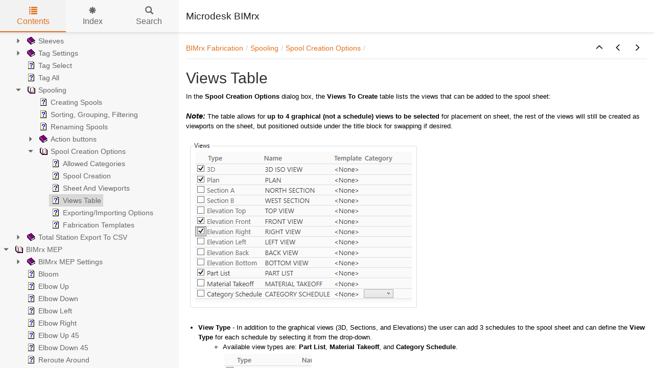

--- FILE ---
content_type: text/html; charset=utf-8
request_url: https://help.bimrx.com/view/BIMrx/Revit/3.2/ENU/ViewsTable.html
body_size: 3804
content:


<!DOCTYPE html>
<html lang="en">

<head>

  <meta charset="utf-8" />
  <meta http-equiv="X-UA-Compatible" content="IE=edge" />
  <meta name="generator" content="HelpNDoc Standard Edition 8.3.1.337">
  <meta name="viewport" content="width=device-width, initial-scale=1" />
  <link rel="icon" href="favicon.ico"/>

  <title>Views Table</title>
  <meta name="description" content="" /> 
  <meta name="keywords" content="">



  

  <!-- Twitter Card data -->
  <meta name="twitter:card" content="summary">
  <meta name="twitter:title" content="Views Table">
  <meta name="twitter:description" content="">

  <!-- Open Graph data -->
  <meta property="og:title" content="Views Table" />
  <meta property="og:type" content="article" />
  <meta property="og:description" content="" />
  <meta property="og:site_name" content="Microdesk BIMrx" /> 

  <!-- Bootstrap core CSS -->
  <link href="vendors/bootstrap-3.4.1/css/bootstrap.min.css" rel="stylesheet"/>

  <!-- IE10 viewport hack for Surface/desktop Windows 8 bug -->
  <link href="vendors/bootstrap-3.4.1/css/ie10-viewport-bug-workaround.css" rel="stylesheet"/>

  <!-- HTML5 shim and Respond.js for IE8 support of HTML5 elements and media queries -->
  <!--[if lt IE 9]>
      <script src="vendors/html5shiv-3.7.3/html5shiv.min.js"></script>
      <script src="vendors/respond-1.4.2/respond.min.js"></script>
    <![endif]-->

  <!-- JsTree styles -->
  <link href="vendors/jstree-3.3.10/themes/default/style.min.css" rel="stylesheet"/>

  <!-- Hnd styles -->
  <link href="css/layout.min.css" rel="stylesheet" />
  <link href="css/effects.min.css" rel="stylesheet" />
  <link href="css/theme-light-blue.min.css" rel="stylesheet" />
  <link href="css/print.min.css" rel="stylesheet" media="print" />
  <style type="text/css">nav { width: 350px} @media screen and (min-width:769px) { body.md-nav-expanded div#main { margin-left: 350px} body.md-nav-expanded header { padding-left: 364px} }</style>
  <style type="text/css">.navigation #inline-toc { width: auto !important}</style>

  <!-- Content style -->
  <link href="css/hnd.content.css" rel="stylesheet" />

  <style type="text/css">/*!
 * HelpNDoc HTML template
 * Copyright (C) IBE Software - All rights reserved.
 * Can only be used in documentation generated by HelpNDoc: http://www.helpndoc.com
 */
a {
  color: #e3701e;
}
a:focus,
a:hover {
  color: #bb481c;
}
header {
  background-color: #fff;
  border-bottom-color: #e6e6e6;
  color: #222;
}
header .hnd-toggle .icon-bar {
  background-color: #6f6f6f;
}
header .hnd-toggle.active,
header .hnd-toggle:active,
header .hnd-toggle.focus,
header .hnd-toggle:focus,
header .hnd-toggle:active:focus,
header .hnd-toggle:hover {
  background-color: #f5f5f5;
  border-color: #dbdbdb;
}
header .hnd-toggle.active .icon-bar,
header .hnd-toggle:active .icon-bar,
header .hnd-toggle.focus .icon-bar,
header .hnd-toggle:focus .icon-bar,
header .hnd-toggle:active:focus .icon-bar,
header .hnd-toggle:hover .icon-bar {
  background-color: #e3701e;
}
nav {
  background-color: #f7f7f7;
}
nav .tab-tabs {
  border-bottom-color: #dedede;
}
nav .tab-tabs .hnd-toggle {
  background-color: #f2f2f2;
  border-color: #dedede;
  color: #666;
}
nav .tab-tabs .hnd-toggle.active,
nav .tab-tabs .hnd-toggle:active,
nav .tab-tabs .hnd-toggle.focus,
nav .tab-tabs .hnd-toggle:focus,
nav .tab-tabs .hnd-toggle:active:focus,
nav .tab-tabs .hnd-toggle:hover {
  background-color: #ededed;
  border-color: #d3d3d3;
  color: #e3701e;
}
nav .tab-tabs > li > a,
nav .tab-tabs > li.active > a,
nav .tab-tabs > li.active > a:focus,
nav .tab-tabs > li.active > a:hover {
  color: #666;
}
nav .tab-tabs > li.active > a {
  background-color: #f2f2f2;
  color: #e3701e;
}
nav .tab-tabs > li > a:focus,
nav .tab-tabs > li > a:hover,
nav .tab-tabs > li.active > a:focus,
nav .tab-tabs > li.active > a:hover {
  background-color: #ededed;
  color: #e3701e;
}
nav .tab-tabs > li.tab::after {
  background: #e3701e;
}
nav #search-info {
  border-left-color: #666;
  color: #666;
}
.jstree .jstree-anchor {
  color: #666;
}
.jstree .jstree-node .jstree-clicked {
  background-color: #e3e3e3;
  border-color: #d6d6d6;
}
.jstree .jstree-node .jstree-hovered {
  background-color: #d8d8d8;
  border-color: #ccc;
}
.jstree .jstree-node.jstree-closed > .jstree-icon.jstree-ocl:before,
.jstree .jstree-node.jstree-open > .jstree-icon.jstree-ocl:before {
  color: #666;
}
.jstree .jstree-node.jstree-closed > .jstree-icon.jstree-ocl:hover:before,
.jstree .jstree-node.jstree-open > .jstree-icon.jstree-ocl:hover:before {
  color: #e3701e;
}
div#main > article .navigation {
  border-bottom-color: #f2f2f2;
}
div#main > article .navigation .breadcrumb > li::after {
  color: #ccc;
}
div#main > article .navigation .nav-arrows a {
  color: #222;
}
div#main > article .navigation .nav-arrows a:hover,
div#main > article .navigation .nav-arrows a:focus:hover {
  color: #e3701e;
}</style>



</head>

<body class="md-nav-expanded">



  <div id="skip-link">
    <a href="#main-content" class="element-invisible">Skip to main content</a>
  </div>

  <header class="headroom">
    <button class="hnd-toggle btn btn-default">
      <span class="sr-only">Toggle navigation</span>
      <span class="icon-bar"></span><span class="icon-bar"></span><span class="icon-bar"></span>        
    </button>
    <h1>Microdesk BIMrx</h1>
    
  </header>

  <nav id="panel-left" class="md-nav-expanded">
    <!-- Nav tabs -->
    <ul class="tab-tabs nav nav-tabs" role="tablist">
      <li id="nav-close"> 
        <button class="hnd-toggle btn btn-default">
          <span class="glyphicon glyphicon-remove" aria-hidden="true"></span>
        </button>
      </li>
      
	  
        <li role="presentation" class="tab active">
            <a href="#contents" id="tab-contents" aria-controls="contents" role="tab" data-toggle="tab">
                <i class="glyphicon glyphicon-list"></i>
                Contents
            </a>
        </li>
      
        <li role="presentation" class="tab">
            <a href="#index" id="tab-index" aria-controls="index" role="tab" data-toggle="tab">
                <i class="glyphicon glyphicon-asterisk"></i>
                Index
            </a>
        </li>
      
        <li role="presentation" class="tab">
            <a href="#search" id="tab-search" aria-controls="search" role="tab" data-toggle="tab">
                <i class="glyphicon glyphicon-search"></i>
                Search
            </a>
        </li>
      
    </ul>  <!-- /Nav tabs -->

    <!-- Tab panes -->
    <div class="tab-content">
	  
      <div role="tabpanel" class="tab-pane active" id="contents">
        <div id="toc" class="tree-container unselectable"
            data-url="_toc.json"
            data-openlvl="1"
        >
            
        </div>
      </div>  <!-- /contents-->
      
      <div role="tabpanel" class="tab-pane" id="index">
        <div id="keywords" class="tree-container unselectable"
            data-url="_keywords.json"
            data-openlvl="1"
        >
            
        </div>
      </div>  <!-- /index-->
      
      <div role="tabpanel" class="tab-pane" id="search">
        <div class="search-content">
          <div class="search-input">
            <form id="search-form">
              <div class="form-group">
                <div class="input-group">
                  <input type="text" class="form-control" id="input-search" name="input-search" placeholder="Search..." />
                  <span class="input-group-btn">
                    <button class="btn btn-default" type="submit">
                      <span class="glyphicon glyphicon-search" aria-hidden="true"></span>
                    </button>
                  </span>
                </div>
              </div>
            </form>
          </div>  <!-- /search-input -->
          <div class="search-result">
            <div id="search-info"></div>
            <div class="tree-container unselectable" id="search-tree"></div>
          </div>  <!-- /search-result -->
        </div>  <!-- /search-content -->
      </div>  <!-- /search-->
      
    </div>  <!-- /Tab panes -->

  </nav>

  <div id="main">

    <article>
        <div id="topic-content" class="container-fluid" 
		  data-hnd-id="ViewsTable"
		  data-hnd-context="189"
		  data-hnd-title="Views Table"
		>
            
                <div class="navigation">
                    <ol class="breadcrumb">
                        <li><a href="BIMrxFabrication.html">BIMrx Fabrication</a></li><li><a href="Spooling.html">Spooling</a></li><li><a href="SpoolCreationOptions.html">Spool Creation Options</a></li>
                    </ol>
                    <div class="nav-arrows">
                        <div class="btn-group btn-group" role="group"><a class="btn btn-default" href="SpoolCreationOptions.html" title="Spool Creation Options" role="button"><span class="glyphicon glyphicon-menu-up" aria-hidden="true"></span></a><a class="btn btn-default" href="SheetAndViewports.html" title="Sheet And Viewports" role="button"><span class="glyphicon glyphicon-menu-left" aria-hidden="true"></span></a><a class="btn btn-default" href="ExportingImportingOptions.html" title="Exporting/Importing Options" role="button"><span class="glyphicon glyphicon-menu-right" aria-hidden="true"></span></a></div>
                    </div>
                </div> 
            

            <a id="main-content"></a>

            <h2>Views Table</h2>

            <div class="main-content">
                
<p class="rvps2"><span class="rvts6">In the </span><span class="rvts27">Spool Creation Options</span><span class="rvts6"> dialog box, the </span><span class="rvts27">Views To Create</span><span class="rvts6"> table lists the views that can be added to the spool sheet:</span></p>
<p class="rvps2"><span class="rvts6"><br/></span></p>
<p class="rvps2"><span class="rvts48">Note: </span><span class="rvts6">The table allows for </span><span class="rvts27">up to 4 graphical (not a schedule) views to be selected</span><span class="rvts6"> for placement on sheet, the rest of the views will still be created as viewports on the sheet, but positioned outside under the title block for swapping if desired.</span></p>
<p class="rvps2"><span class="rvts6"><br/></span></p>
<p class="rvps2"><img alt="" style="padding : 1px;" src="lib/NewItem1134.png"></p>
<p class="rvps2"><span class="rvts6"><br/></span></p>
<ul style="text-indent: 0px; padding: 0; margin: 0 0 0 24px; list-style-position: outside; list-style-type: disc;">
 <li class="rvps2"><span class="rvts27">View Type</span><span class="rvts6"> - In addition to the graphical views (3D, Sections, and Elevations) the user can add 3 schedules to the spool sheet and can define the </span><span class="rvts27">View Type</span><span class="rvts6"> for each schedule by selecting it from the drop-down.&nbsp;</span></li>
 <ul style="text-indent: 0px; padding: 0; margin: 0 0 0 48px; list-style-position: outside; list-style-type: circle;">
  <li class="rvps2"><span class="rvts6">Available view types are: </span><span class="rvts27">Part List</span><span class="rvts6">, </span><span class="rvts27">Material Takeoff</span><span class="rvts6">, and </span><span class="rvts27">Category Schedule</span><span class="rvts6">.&nbsp;</span></li>
 </ul>
</ul>
<p class="rvps34"><img alt="" style="padding : 1px;" src="lib/NewItem1133.png"></p>
<p class="rvps2"><span class="rvts6"><br/></span></p>
<ul style="text-indent: 0px; padding: 0; margin: 0 0 0 24px; list-style-position: outside; list-style-type: disc;">
 <li class="rvps2"><span class="rvts27">View Name</span><span class="rvts6"> - A custom view name can be set in the “</span><span class="rvts27">View Name</span><span class="rvts6">” field.</span></li>
</ul>
<p class="rvps20"><img alt="" style="padding : 1px;" src="lib/NewItem1132.png"></p>
<p class="rvps2"><span class="rvts6"><br/></span></p>
<ul style="text-indent: 0px; padding: 0; margin: 0 0 0 24px; list-style-position: outside; list-style-type: disc;">
 <li class="rvps2"><span class="rvts27">View Template</span><span class="rvts6"> - The </span><span class="rvts27">View Template</span><span class="rvts6"> field provides a drop-down to select a view template (predefined by the user) for the specific view.&nbsp;</span></li>
</ul>
<p class="rvps2"><img alt="" style="padding : 1px;" src="lib/NewItem1131.png"></p>
<p class="rvps2"><span class="rvts6"><br/></span></p>
<h5 class="rvps21"><span class="rvts0"><span class="rvts41">Notes</span></span><span class="rvts0"><span class="rvts41">:&nbsp;</span></span></h5>
<ol style="text-indent: 0px; padding: 0; margin: 0 0 0 24px; list-style-position: outside;">
 <li class="rvps2"><span class="rvts6">Only view templates compatible with the view type will be listed, so if the list is empty, the user will need to create a view template for the specific view type and restart the command.</span></li>
 <li class="rvps2"><span class="rvts27">Category</span><span class="rvts6"> - If a “</span><span class="rvts27">Category Schedule</span><span class="rvts6">” is selected for the schedule type, the appropriate category must be defined in the “</span><span class="rvts27">Category</span><span class="rvts6">” field drop-down.</span><br/><img alt="" style="padding : 1px;" src="lib/NewItem1130.png"></li>
 <li class="rvps2"><span class="rvts6">The settings in the </span><span class="rvts27">Views</span><span class="rvts6"> table will be used when </span><span class="rvts27">Create Spool Sheets For Checked &nbsp;</span><img alt="" style="padding : 1px;" src="lib/NewItem1129.png"><span class="rvts6"> is clicked in the </span><span class="rvts27">Spool Manager</span><span class="rvts6"> dialog.</span><span class="rvts6"></span></li>
</ol>

            </div>
            
            <div id="topic_footer"><div id="topic_footer_content">Copyright &copy; 2018-2022 by Microdesk. All Rights Reserved.</div></div>
        </div>  <!-- /#topic-content -->
    </article>

    <footer></footer>

  </div>  <!-- /#main -->

  <div class="mask" data-toggle="sm-nav-expanded"></div>
  
  <!-- Modal -->
  <div class="modal fade" id="hndModal" tabindex="-1" role="dialog" aria-labelledby="hndModalLabel">
    <div class="modal-dialog" role="document">
      <div class="modal-content">
        <div class="modal-header">
          <button type="button" class="close" data-dismiss="modal" aria-label="Close"><span aria-hidden="true">&times;</span></button>
          <h4 class="modal-title" id="hndModalLabel"></h4>
        </div>
        <div class="modal-body">
        </div>
        <div class="modal-footer">
          <button type="button" class="btn btn-primary modal-btn-close" data-dismiss="modal">Close</button>
        </div>
      </div>
    </div>
  </div>

  <!-- Splitter -->
  <div id="hnd-splitter" style="left: 350px"></div>  

  <!-- Scripts -->
  <script src="vendors/jquery-3.5.1/jquery.min.js"></script>
  <script src="vendors/bootstrap-3.4.1/js/bootstrap.min.js"></script>
  <script src="vendors/bootstrap-3.4.1/js/ie10-viewport-bug-workaround.js"></script>
  <script src="vendors/markjs-8.11.1/jquery.mark.min.js"></script>
  <script src="vendors/uri-1.19.2/uri.min.js"></script>
  <script src="vendors/imageMapResizer-1.0.10/imageMapResizer.min.js"></script>
  <script src="vendors/headroom-0.11.0/headroom.min.js"></script>
  <script src="vendors/jstree-3.3.10/jstree.min.js"></script>  
  <script src="vendors/interactjs-1.9.22/interact.min.js"></script>  

  <!-- HelpNDoc scripts -->
  <script src="js/polyfill.object.min.js"></script>
  <script src="_translations.js"></script>
  <script src="js/hndsd.min.js"></script>
  <script src="js/hndse.min.js"></script>
  <script src="js/app.min.js"></script>

  <!-- Init script -->
  <script>
    $(function() {
      // Create the app
      var app = new Hnd.App({
        searchEngineMinChars: 3
      });
      // Update translations
      hnd_ut(app);
	  // Instanciate imageMapResizer
	  imageMapResize();
	  // Custom JS
	  
      // Boot the app
      app.Boot();
    });
  </script>



</body>

</html>



--- FILE ---
content_type: text/css; charset=utf-8
request_url: https://help.bimrx.com/view/BIMrx/Revit/3.2/ENU/css/hnd.content.css
body_size: 1226
content:
/* ========== Text Styles ========== */
hr { color: #000000}
.main-content, .main-content table span.rvts0 /* Normal text */
{
 font-size: 10pt;
 font-family: 'Arial', 'Helvetica', sans-serif;
 font-style: normal;
 font-weight: normal;
 color: #000000;
 text-decoration: none;
}
span.rvts1 /* Heading */
{
 font-weight: bold;
 color: #0000ff;
}
span.rvts2 /* Subheading */
{
 font-weight: bold;
 color: #000080;
}
span.rvts3 /* Keywords */
{
 font-style: italic;
 color: #800000;
}
a.rvts4, span.rvts4 /* Jump 1 */
{
 color: #008000;
 text-decoration: underline;
}
a.rvts5, span.rvts5 /* Jump 2 */
{
 color: #008000;
 text-decoration: underline;
}
span.rvts6
{
}
span.rvts7
{
 font-weight: bold;
 color: #0000ff;
}
span.rvts8
{
 font-weight: bold;
 color: #000080;
}
span.rvts9
{
 font-style: italic;
 color: #800000;
}
a.rvts10, span.rvts10
{
 color: #008000;
 text-decoration: underline;
}
a.rvts11, span.rvts11
{
 color: #0000ff;
 text-decoration: underline;
}
span.rvts12
{
 font-size: 16pt;
 font-weight: bold;
}
span.rvts13 /* Font Style */
{
 font-family: 'Tahoma', 'Geneva', sans-serif;
 font-style: italic;
 color: #c0c0c0;
}
a.rvts14, span.rvts14 /* Font Style */
{
 font-family: 'Tahoma', 'Geneva', sans-serif;
 font-style: italic;
 color: #6666ff;
 text-decoration: underline;
}
a.rvts15, span.rvts15
{
 font-family: 'Times New Roman', 'Times', serif;
 color: #0000ff;
 text-decoration: underline;
}
span.rvts16
{
 font-size: 11pt;
}
span.rvts17
{
 font-size: 11pt;
 color: #000000;
}
span.rvts18
{
 font-size: 11pt;
 font-weight: bold;
}
span.rvts19
{
 font-size: 12pt;
 font-weight: bold;
 color: #000000;
 text-decoration: underline;
}
span.rvts20
{
 font-size: 11pt;
 color: #222b34;
}
a.rvts21, span.rvts21
{
 font-size: 11pt;
 font-weight: bold;
 text-decoration: none;
}
span.rvts22
{
 font-size: 12pt;
 font-weight: bold;
 text-decoration: underline;
}
span.rvts23
{
 color: #000000;
}
span.rvts24
{
 font-style: italic;
 color: #000000;
}
span.rvts25
{
 color: #222b34;
}
span.rvts26
{
 font-weight: bold;
 color: #222b34;
}
span.rvts27
{
 font-weight: bold;
}
span.rvts28
{
}
span.rvts29
{
 font-weight: bold;
}
span.rvts30
{
 text-decoration: underline;
}
span.rvts31
{
 font-size: 12pt;
 text-decoration: underline;
}
span.rvts32
{
 font-size: 11pt;
 font-weight: bold;
}
span.rvts33
{
 font-weight: bold;
}
span.rvts34
{
 font-size: 11pt;
 font-weight: bold;
 color: #222b34;
}
a.rvts35, span.rvts35
{
 text-decoration: none;
}
span.rvts36
{
 font-size: 14pt;
 font-style: italic;
 font-weight: bold;
}
span.rvts37
{
 color: ;
}
span.rvts38
{
 font-weight: bold;
 color: ;
}
span.rvts39
{
 font-size: 11pt;
 font-style: italic;
 font-weight: bold;
 color: ;
}
span.rvts40
{
 font-style: italic;
}
span.rvts41
{
 font-size: 11pt;
 font-style: italic;
 font-weight: bold;
}
span.rvts42
{
 font-style: italic;
 color: ;
}
a.rvts43, span.rvts43
{
 color: #0000ff;
 text-decoration: underline;
}
span.rvts44
{
 color: #000000;
}
span.rvts45
{
 font-weight: bold;
 color: #000000;
}
span.rvts46
{
 color: #333333;
}
span.rvts47
{
 font-weight: bold;
 color: #000000;
}
span.rvts48
{
 font-size: 11pt;
 font-style: italic;
 font-weight: bold;
}
span.rvts49
{
 color: #000000;
 background-color: #ffffff;
}
span.rvts50
{
 font-weight: bold;
 color: #000000;
 background-color: #ffffff;
}
span.rvts51
{
 font-size: 11pt;
 font-style: italic;
 font-weight: bold;
 color: #000000;
}
span.rvts52
{
 font-style: italic;
 font-weight: bold;
 color: #000000;
}
span.rvts53
{
 color: #000000;
 background-color: #ffffff;
}
span.rvts54
{
 color: #ff0000;
}
span.rvts55
{
 font-weight: bold;
 color: #ff0000;
}
span.rvts56
{
 font-size: 16pt;
 font-weight: bold;
 color: #000000;
}
span.rvts57
{
 font-size: 12pt;
 color: #000000;
}
span.rvts58
{
 font-size: 12pt;
 font-weight: bold;
 color: #000000;
}
a.rvts59, span.rvts59
{
 font-size: 12pt;
 font-weight: bold;
 color: #000000;
 text-decoration: underline;
}
a.rvts60, span.rvts60
{
 font-size: 12pt;
 font-weight: bold;
 color: #000000;
 text-decoration: none;
}
span.rvts61
{
 font-size: 16pt;
 font-weight: bold;
}
span.rvts62
{
 font-size: 11pt;
 font-family: 'Calibri';
}
span.rvts63
{
 font-size: 16pt;
 font-weight: bold;
 color: #000000;
}
span.rvts64
{
 font-family: 'roboto';
 color: #202124;
 background-color: #ffffff;
}
span.rvts65
{
 font-family: 'Times New Roman', 'Times', serif;
}
span.rvts66
{
 font-family: 'Times New Roman', 'Times', serif;
}
span.rvts67
{
 text-decoration: underline;
}
a.rvts68, span.rvts68
{
 color: #000000;
 text-decoration: none;
}
a.rvts69, span.rvts69
{
 font-weight: bold;
 color: #000000;
 text-decoration: none;
}
span.rvts70
{
 font-size: 11pt;
 font-style: italic;
 font-weight: bold;
}
a.rvts71, span.rvts71
{
 font-weight: bold;
 color: #0000ff;
 text-decoration: underline;
}
span.rvts72
{
 font-size: 11pt;
 font-family: 'Calibri';
 font-weight: bold;
}
span.rvts73
{
 font-size: 8pt;
 color: #000000;
}
a.rvts74, span.rvts74
{
 font-size: 12pt;
 color: #000000;
 text-decoration: underline;
}
span.rvts75
{
 font-family: Symbola, 'Arial Unicode MS', 'Lucida Sans Unicode', 'Arial', 'Helvetica', sans-serif;
}
span.rvts76
{
 color: #172b4d;
 background-color: #ffffff;
}
span.rvts77
{
 font-weight: bold;
 color: #172b4d;
 background-color: #ffffff;
}
span.rvts78
{
 font-size: 11pt;
 font-style: italic;
 font-weight: bold;
 color: #172b4d;
 background-color: #ffffff;
}
span.rvts79
{
 color: #000000;
}
span.rvts80
{
 font-weight: bold;
 color: #000000;
}
span.rvts81
{
 font-style: italic;
 text-decoration: underline;
}
span.rvts82
{
}
span.rvts83
{
 font-weight: bold;
}
a.rvts84, span.rvts84
{
 color: #0000ff;
 text-decoration: underline;
}
span.rvts85
{
 font-size: 14pt;
 font-weight: bold;
}
span.rvts86
{
 color: #000000;
 background-color: #e1e3e6;
}
span.rvts87
{
 font-style: italic;
 font-weight: bold;
}
span.rvts88
{
 font-size: 11pt;
 font-weight: bold;
}
span.rvts89
{
 font-size: 12pt;
 font-style: italic;
 font-weight: bold;
 color: #000000;
}
span.rvts90
{
 font-size: 11pt;
 font-style: italic;
 font-weight: bold;
}
/* ========== Para Styles ========== */
p,ul,ol /* Paragraph Style */
{
 text-align: left;
 text-indent: 0px;
 padding: 0px 0px 0px 0px;
 margin: 0px 0px 0px 0px;
}
.rvps1 /* Centered */
{
 text-align: center;
}
.rvps2
{
}
.rvps3
{
 text-align: center;
}
.rvps4
{
 text-align: center;
 text-indent: 0px;
 page-break-after: avoid;
 padding: 0px 0px 0px 0px;
 margin: 16px 0px 4px 0px;
}
.rvps5 /* Paragraph Style */
{
 text-align: center;
 border-color: #c0c0c0;
 border-style: solid;
 border-width: 1px;
 border-right: none;
 border-left: none;
 padding: 2px 0px 2px 0px;
 margin: 7px 0px 7px 0px;
}
.rvps6
{
 text-align: left;
 text-indent: 0px;
 page-break-after: avoid;
 padding: 0px 0px 0px 0px;
 margin: 16px 0px 4px 0px;
}
.rvps7
{
 text-indent: -24px;
 padding: 0px 0px 0px 24px;
 margin: 7px 0px 7px 24px;
}
.rvps8
{
 margin: 7px 0px 7px 0px;
}
.rvps9
{
 text-indent: -24px;
 padding: 0px 0px 0px 24px;
}
.rvps10
{
 text-indent: -24px;
 padding: 0px 0px 0px 24px;
 margin: 0px 0px 0px 72px;
}
.rvps11
{
 text-indent: -24px;
 padding: 0px 0px 0px 24px;
 margin: 7px 0px 7px 72px;
}
.rvps12
{
 margin: 0px 0px 0px 48px;
}
.rvps13
{
 text-indent: 48px;
}
.rvps14
{
 line-height: 1.30;
 margin: 0px 0px 16px 0px;
}
.rvps15
{
 text-indent: -24px;
 line-height: 1.30;
 padding: 0px 0px 0px 24px;
 margin: 7px 0px 7px 24px;
}
.rvps16
{
 text-indent: -24px;
 line-height: 1.30;
 padding: 0px 0px 0px 24px;
 margin: 7px 0px 7px 72px;
}
.rvps17
{
 text-align: center;
 line-height: 1.30;
}
.rvps18
{
}
.rvps19
{
 text-align: left;
 text-indent: 0px;
 page-break-after: avoid;
 padding: 0px 0px 0px 0px;
 margin: 16px 0px 4px 0px;
}
.rvps20
{
 margin: 0px 0px 0px 24px;
}
.rvps21
{
 text-align: left;
 text-indent: 0px;
 page-break-after: avoid;
 padding: 0px 0px 0px 0px;
 margin: 16px 0px 4px 0px;
}
.rvps22
{
 margin: 0px 0px 0px 24px;
}
.rvps23
{
 background: #ffffff;
}
.rvps24
{
 background: #ffffff;
 margin: 0px 0px 0px 3px;
}
.rvps25
{
 background: #ffffff;
 margin: 0px 0px 0px 24px;
}
.rvps26
{
 text-indent: -24px;
 padding: 0px 0px 0px 24px;
}
.rvps27
{
 text-indent: -24px;
 background: #ffffff;
 padding: 0px 0px 0px 24px;
}
.rvps28
{
 margin: 0px 0px 0px 96px;
}
.rvps29
{
 margin: 0px 0px 0px 4px;
}
.rvps30
{
 margin: 0px 0px 0px 76px;
}
.rvps31
{
 page-break-after: avoid;
}
.rvps32
{
 margin: 8px 0px 0px 0px;
}
.rvps33
{
 margin: 0px 0px 8px 0px;
}
.rvps34
{
 margin: 0px 0px 0px 72px;
}
.rvps35
{
 text-align: left;
 text-indent: 0px;
 background: #ffffff;
 padding: 0px 0px 0px 0px;
 margin: 16px 0px 4px 0px;
}
.rvps36
{
 background: #ffffff;
 margin: 0px 0px 0px 48px;
}
.rvps37
{
 text-indent: -24px;
 padding: 0px 0px 0px 24px;
 margin: 0px 0px 0px 48px;
}
.rvps38
{
 margin: 0px 0px 0px 72px;
}
.rvps39
{
 text-indent: -24px;
 padding: 0px 0px 0px 24px;
 margin: 0px 0px 0px 96px;
}
.rvps40
{
 margin: 0px 0px 0px 120px;
}
.rvps41
{
 text-indent: -12px;
 padding: 0px 0px 0px 12px;
 margin: 0px 0px 0px 156px;
}
.rvps42
{
 margin: 0px 0px 0px 168px;
}
.rvps43
{
 margin: 0px 0px 0px 120px;
}
.rvps44
{
 text-indent: -24px;
 padding: 0px 0px 0px 24px;
 margin: 0px 0px 0px 120px;
}
.rvps45
{
 margin: 0px 0px 0px 96px;
}
.rvps46
{
 text-indent: -24px;
 padding: 0px 0px 0px 24px;
 margin: 0px 0px 0px 24px;
}
.rvps47
{
 text-indent: -12px;
 padding: 0px 0px 0px 12px;
 margin: 0px 0px 0px 132px;
}
.rvps48
{
 margin: 0px 0px 0px 144px;
}
.rvps49
{
 margin: 0px 0px 0px 3px;
}
.rvps50
{
 margin: 0px 0px 0px 144px;
}
.rvps51
{
 margin: 0px 0px 0px 54px;
}
.rvps52
{
 text-align: left;
 text-indent: 0px;
 background: #f9f9f9;
 padding: 0px 0px 0px 0px;
 margin: 0px 0px 0px 0px;
}
.rvps53
{
 margin: 0px 0px 0px 51px;
}
.rvps54
{
 text-indent: 38px;
 background: #ffffff;
}
.rvps55
{
 background: #ffffff;
 padding: 0px 0px 0px 24px;
}
.rvps56
{
 background: #ffffff;
 padding: 0px 0px 0px 24px;
}
.rvps57
{
 margin: 0px 0px 0px 24px;
}
.rvps58
{
 background: #ffffff;
 margin: 0px 0px 0px 120px;
}
.rvps59
{
 background: #ffffff;
 margin: 0px 0px 0px 96px;
}
.rvps60
{
 margin: 0px 0px 0px 27px;
}
.rvps61
{
 text-align: left;
 text-indent: 0px;
 page-break-after: avoid;
 padding: 0px 0px 0px 0px;
 margin: 16px 0px 4px 0px;
}
.rvps62
{
 margin: 0px 0px 0px 123px;
}
.rvps63
{
 margin: 0px 0px 0px 27px;
}
.rvps64
{
 text-indent: -24px;
 background: #ffffff;
 padding: 0px 0px 0px 24px;
 margin: 0px 0px 0px 24px;
}
.rvps65
{
 text-align: left;
 text-indent: 0px;
 page-break-after: avoid;
 padding: 0px 0px 0px 0px;
 margin: 16px 0px 4px 0px;
}
/* ========== Lists ========== */
.list0 {text-indent: 0px; padding: 0; margin: 0 0 0 24px; list-style-position: outside; list-style-type: disc;}
.list1 {text-indent: 0px; padding: 0; margin: 0 0 0 48px; list-style-position: outside; list-style-type: circle;}
.list2 {text-indent: 0px; padding: 0; margin: 0 0 0 48px; list-style-position: outside; list-style-type: square;}
.list3 {text-indent: 0px; padding: 0; margin: 0 0 0 48px; list-style-position: outside; list-style-type: disc;}
.list4 {text-indent: 0px; padding: 0; margin: 0 0 0 24px; list-style-position: outside;}
.list5 {text-indent: 0px; padding: 0; margin: 0 0 0 48px; list-style-position: outside;}
.list6 {text-indent: 24px; padding: 0; margin: 0 0 0 24px; list-style-position: outside; list-style-type: disc;}
.list7 {text-indent: 0px; padding: 0; margin: 0 0 0 72px; list-style-position: outside; list-style-type: disc;}
.list8 {text-indent: 0px; padding: 0; margin: 0 0 0 48px; list-style-position: outside; list-style-type: lower-alpha;}
.list9 {text-indent: 0px; padding: 0; margin: 0 0 0 48px; list-style-position: outside; list-style-type: lower-roman;}
.list10 {text-indent: 0px; padding: 0; margin: 0 0 0 72px; list-style-position: outside;}
.list11 {text-indent: 0px; padding: 0; margin: 0 0 0 24px; list-style-position: outside; list-style-type: lower-alpha;}
.list12 {text-indent: 0px; padding: 0; margin: 0 0 0 24px; list-style-position: outside; list-style-type: circle;}


--- FILE ---
content_type: application/javascript; charset=utf-8
request_url: https://help.bimrx.com/view/BIMrx/Revit/3.2/ENU/vendors/uri-1.19.2/uri.min.js
body_size: 14722
content:
/*! URI.js v1.19.2 http://medialize.github.io/URI.js/ */
/* build contains: IPv6.js, punycode.js, SecondLevelDomains.js, URI.js, URITemplate.js */
/*
 URI.js - Mutating URLs
 IPv6 Support

 Version: 1.19.2

 Author: Rodney Rehm
 Web: http://medialize.github.io/URI.js/

 Licensed under
   MIT License http://www.opensource.org/licenses/mit-license

 https://mths.be/punycode v1.4.0 by @mathias  URI.js - Mutating URLs
 Second Level Domain (SLD) Support

 Version: 1.19.2

 Author: Rodney Rehm
 Web: http://medialize.github.io/URI.js/

 Licensed under
   MIT License http://www.opensource.org/licenses/mit-license

 URI.js - Mutating URLs

 Version: 1.19.2

 Author: Rodney Rehm
 Web: http://medialize.github.io/URI.js/

 Licensed under
   MIT License http://www.opensource.org/licenses/mit-license

 URI.js - Mutating URLs
 URI Template Support - http://tools.ietf.org/html/rfc6570

 Version: 1.19.2

 Author: Rodney Rehm
 Web: http://medialize.github.io/URI.js/

 Licensed under
   MIT License http://www.opensource.org/licenses/mit-license

*/
(function(r,w){"object"===typeof module&&module.exports?module.exports=w():"function"===typeof define&&define.amd?define(w):r.IPv6=w(r)})(this,function(r){var w=r&&r.IPv6;return{best:function(l){l=l.toLowerCase().split(":");var m=l.length,d=8;""===l[0]&&""===l[1]&&""===l[2]?(l.shift(),l.shift()):""===l[0]&&""===l[1]?l.shift():""===l[m-1]&&""===l[m-2]&&l.pop();m=l.length;-1!==l[m-1].indexOf(".")&&(d=7);var q;for(q=0;q<m&&""!==l[q];q++);if(q<d)for(l.splice(q,1,"0000");l.length<d;)l.splice(q,0,"0000");
for(q=0;q<d;q++){m=l[q].split("");for(var E=0;3>E;E++)if("0"===m[0]&&1<m.length)m.splice(0,1);else break;l[q]=m.join("")}m=-1;var z=E=0,k=-1,p=!1;for(q=0;q<d;q++)p?"0"===l[q]?z+=1:(p=!1,z>E&&(m=k,E=z)):"0"===l[q]&&(p=!0,k=q,z=1);z>E&&(m=k,E=z);1<E&&l.splice(m,E,"");m=l.length;d="";""===l[0]&&(d=":");for(q=0;q<m;q++){d+=l[q];if(q===m-1)break;d+=":"}""===l[m-1]&&(d+=":");return d},noConflict:function(){r.IPv6===this&&(r.IPv6=w);return this}}});
(function(r){function w(n){throw new RangeError(C[n]);}function l(n,t){for(var D=n.length,x=[];D--;)x[D]=t(n[D]);return x}function m(n,t){var D=n.split("@"),x="";1<D.length&&(x=D[0]+"@",n=D[1]);n=n.replace(I,".");D=n.split(".");D=l(D,t).join(".");return x+D}function d(n){for(var t=[],D=0,x=n.length,L,a;D<x;)L=n.charCodeAt(D++),55296<=L&&56319>=L&&D<x?(a=n.charCodeAt(D++),56320==(a&64512)?t.push(((L&1023)<<10)+(a&1023)+65536):(t.push(L),D--)):t.push(L);return t}function q(n){return l(n,function(t){var D=
"";65535<t&&(t-=65536,D+=y(t>>>10&1023|55296),t=56320|t&1023);return D+=y(t)}).join("")}function E(n,t){return n+22+75*(26>n)-((0!=t)<<5)}function z(n,t,D){var x=0;n=D?g(n/700):n>>1;for(n+=g(n/t);455<n;x+=36)n=g(n/35);return g(x+36*n/(n+38))}function k(n){var t=[],D=n.length,x=0,L=128,a=72,b,c;var e=n.lastIndexOf("-");0>e&&(e=0);for(b=0;b<e;++b)128<=n.charCodeAt(b)&&w("not-basic"),t.push(n.charCodeAt(b));for(e=0<e?e+1:0;e<D;){b=x;var f=1;for(c=36;;c+=36){e>=D&&w("invalid-input");var h=n.charCodeAt(e++);
h=10>h-48?h-22:26>h-65?h-65:26>h-97?h-97:36;(36<=h||h>g((2147483647-x)/f))&&w("overflow");x+=h*f;var A=c<=a?1:c>=a+26?26:c-a;if(h<A)break;h=36-A;f>g(2147483647/h)&&w("overflow");f*=h}f=t.length+1;a=z(x-b,f,0==b);g(x/f)>2147483647-L&&w("overflow");L+=g(x/f);x%=f;t.splice(x++,0,L)}return q(t)}function p(n){var t,D,x,L=[];n=d(n);var a=n.length;var b=128;var c=0;var e=72;for(x=0;x<a;++x){var f=n[x];128>f&&L.push(y(f))}for((t=D=L.length)&&L.push("-");t<a;){var h=2147483647;for(x=0;x<a;++x)f=n[x],f>=b&&
f<h&&(h=f);var A=t+1;h-b>g((2147483647-c)/A)&&w("overflow");c+=(h-b)*A;b=h;for(x=0;x<a;++x)if(f=n[x],f<b&&2147483647<++c&&w("overflow"),f==b){var J=c;for(h=36;;h+=36){f=h<=e?1:h>=e+26?26:h-e;if(J<f)break;var M=J-f;J=36-f;L.push(y(E(f+M%J,0)));J=g(M/J)}L.push(y(E(J,0)));e=z(c,A,t==D);c=0;++t}++c;++b}return L.join("")}var B="object"==typeof exports&&exports&&!exports.nodeType&&exports,v="object"==typeof module&&module&&!module.nodeType&&module,K="object"==typeof global&&global;if(K.global===K||K.window===
K||K.self===K)r=K;var F=/^xn--/,u=/[^\x20-\x7E]/,I=/[\x2E\u3002\uFF0E\uFF61]/g,C={overflow:"Overflow: input needs wider integers to process","not-basic":"Illegal input >= 0x80 (not a basic code point)","invalid-input":"Invalid input"},g=Math.floor,y=String.fromCharCode,H;var G={version:"1.3.2",ucs2:{decode:d,encode:q},decode:k,encode:p,toASCII:function(n){return m(n,function(t){return u.test(t)?"xn--"+p(t):t})},toUnicode:function(n){return m(n,function(t){return F.test(t)?k(t.slice(4).toLowerCase()):
t})}};if("function"==typeof define&&"object"==typeof define.amd&&define.amd)define("punycode",function(){return G});else if(B&&v)if(module.exports==B)v.exports=G;else for(H in G)G.hasOwnProperty(H)&&(B[H]=G[H]);else r.punycode=G})(this);
(function(r,w){"object"===typeof module&&module.exports?module.exports=w():"function"===typeof define&&define.amd?define(w):r.SecondLevelDomains=w(r)})(this,function(r){var w=r&&r.SecondLevelDomains,l={list:{ac:" com gov mil net org ",ae:" ac co gov mil name net org pro sch ",af:" com edu gov net org ",al:" com edu gov mil net org ",ao:" co ed gv it og pb ",ar:" com edu gob gov int mil net org tur ",at:" ac co gv or ",au:" asn com csiro edu gov id net org ",ba:" co com edu gov mil net org rs unbi unmo unsa untz unze ",
bb:" biz co com edu gov info net org store tv ",bh:" biz cc com edu gov info net org ",bn:" com edu gov net org ",bo:" com edu gob gov int mil net org tv ",br:" adm adv agr am arq art ato b bio blog bmd cim cng cnt com coop ecn edu eng esp etc eti far flog fm fnd fot fst g12 ggf gov imb ind inf jor jus lel mat med mil mus net nom not ntr odo org ppg pro psc psi qsl rec slg srv tmp trd tur tv vet vlog wiki zlg ",bs:" com edu gov net org ",bz:" du et om ov rg ",ca:" ab bc mb nb nf nl ns nt nu on pe qc sk yk ",
ck:" biz co edu gen gov info net org ",cn:" ac ah bj com cq edu fj gd gov gs gx gz ha hb he hi hl hn jl js jx ln mil net nm nx org qh sc sd sh sn sx tj tw xj xz yn zj ",co:" com edu gov mil net nom org ",cr:" ac c co ed fi go or sa ",cy:" ac biz com ekloges gov ltd name net org parliament press pro tm ","do":" art com edu gob gov mil net org sld web ",dz:" art asso com edu gov net org pol ",ec:" com edu fin gov info med mil net org pro ",eg:" com edu eun gov mil name net org sci ",er:" com edu gov ind mil net org rochest w ",
es:" com edu gob nom org ",et:" biz com edu gov info name net org ",fj:" ac biz com info mil name net org pro ",fk:" ac co gov net nom org ",fr:" asso com f gouv nom prd presse tm ",gg:" co net org ",gh:" com edu gov mil org ",gn:" ac com gov net org ",gr:" com edu gov mil net org ",gt:" com edu gob ind mil net org ",gu:" com edu gov net org ",hk:" com edu gov idv net org ",hu:" 2000 agrar bolt casino city co erotica erotika film forum games hotel info ingatlan jogasz konyvelo lakas media news org priv reklam sex shop sport suli szex tm tozsde utazas video ",
id:" ac co go mil net or sch web ",il:" ac co gov idf k12 muni net org ","in":" ac co edu ernet firm gen gov i ind mil net nic org res ",iq:" com edu gov i mil net org ",ir:" ac co dnssec gov i id net org sch ",it:" edu gov ",je:" co net org ",jo:" com edu gov mil name net org sch ",jp:" ac ad co ed go gr lg ne or ",ke:" ac co go info me mobi ne or sc ",kh:" com edu gov mil net org per ",ki:" biz com de edu gov info mob net org tel ",km:" asso com coop edu gouv k medecin mil nom notaires pharmaciens presse tm veterinaire ",
kn:" edu gov net org ",kr:" ac busan chungbuk chungnam co daegu daejeon es gangwon go gwangju gyeongbuk gyeonggi gyeongnam hs incheon jeju jeonbuk jeonnam k kg mil ms ne or pe re sc seoul ulsan ",kw:" com edu gov net org ",ky:" com edu gov net org ",kz:" com edu gov mil net org ",lb:" com edu gov net org ",lk:" assn com edu gov grp hotel int ltd net ngo org sch soc web ",lr:" com edu gov net org ",lv:" asn com conf edu gov id mil net org ",ly:" com edu gov id med net org plc sch ",ma:" ac co gov m net org press ",
mc:" asso tm ",me:" ac co edu gov its net org priv ",mg:" com edu gov mil nom org prd tm ",mk:" com edu gov inf name net org pro ",ml:" com edu gov net org presse ",mn:" edu gov org ",mo:" com edu gov net org ",mt:" com edu gov net org ",mv:" aero biz com coop edu gov info int mil museum name net org pro ",mw:" ac co com coop edu gov int museum net org ",mx:" com edu gob net org ",my:" com edu gov mil name net org sch ",nf:" arts com firm info net other per rec store web ",ng:" biz com edu gov mil mobi name net org sch ",
ni:" ac co com edu gob mil net nom org ",np:" com edu gov mil net org ",nr:" biz com edu gov info net org ",om:" ac biz co com edu gov med mil museum net org pro sch ",pe:" com edu gob mil net nom org sld ",ph:" com edu gov i mil net ngo org ",pk:" biz com edu fam gob gok gon gop gos gov net org web ",pl:" art bialystok biz com edu gda gdansk gorzow gov info katowice krakow lodz lublin mil net ngo olsztyn org poznan pwr radom slupsk szczecin torun warszawa waw wroc wroclaw zgora ",pr:" ac biz com edu est gov info isla name net org pro prof ",
ps:" com edu gov net org plo sec ",pw:" belau co ed go ne or ",ro:" arts com firm info nom nt org rec store tm www ",rs:" ac co edu gov in org ",sb:" com edu gov net org ",sc:" com edu gov net org ",sh:" co com edu gov net nom org ",sl:" com edu gov net org ",st:" co com consulado edu embaixada gov mil net org principe saotome store ",sv:" com edu gob org red ",sz:" ac co org ",tr:" av bbs bel biz com dr edu gen gov info k12 name net org pol tel tsk tv web ",tt:" aero biz cat co com coop edu gov info int jobs mil mobi museum name net org pro tel travel ",
tw:" club com ebiz edu game gov idv mil net org ",mu:" ac co com gov net or org ",mz:" ac co edu gov org ",na:" co com ",nz:" ac co cri geek gen govt health iwi maori mil net org parliament school ",pa:" abo ac com edu gob ing med net nom org sld ",pt:" com edu gov int net nome org publ ",py:" com edu gov mil net org ",qa:" com edu gov mil net org ",re:" asso com nom ",ru:" ac adygeya altai amur arkhangelsk astrakhan bashkiria belgorod bir bryansk buryatia cbg chel chelyabinsk chita chukotka chuvashia com dagestan e-burg edu gov grozny int irkutsk ivanovo izhevsk jar joshkar-ola kalmykia kaluga kamchatka karelia kazan kchr kemerovo khabarovsk khakassia khv kirov koenig komi kostroma kranoyarsk kuban kurgan kursk lipetsk magadan mari mari-el marine mil mordovia mosreg msk murmansk nalchik net nnov nov novosibirsk nsk omsk orenburg org oryol penza perm pp pskov ptz rnd ryazan sakhalin samara saratov simbirsk smolensk spb stavropol stv surgut tambov tatarstan tom tomsk tsaritsyn tsk tula tuva tver tyumen udm udmurtia ulan-ude vladikavkaz vladimir vladivostok volgograd vologda voronezh vrn vyatka yakutia yamal yekaterinburg yuzhno-sakhalinsk ",
rw:" ac co com edu gouv gov int mil net ",sa:" com edu gov med net org pub sch ",sd:" com edu gov info med net org tv ",se:" a ac b bd c d e f g h i k l m n o org p parti pp press r s t tm u w x y z ",sg:" com edu gov idn net org per ",sn:" art com edu gouv org perso univ ",sy:" com edu gov mil net news org ",th:" ac co go in mi net or ",tj:" ac biz co com edu go gov info int mil name net nic org test web ",tn:" agrinet com defense edunet ens fin gov ind info intl mincom nat net org perso rnrt rns rnu tourism ",
tz:" ac co go ne or ",ua:" biz cherkassy chernigov chernovtsy ck cn co com crimea cv dn dnepropetrovsk donetsk dp edu gov if in ivano-frankivsk kh kharkov kherson khmelnitskiy kiev kirovograd km kr ks kv lg lugansk lutsk lviv me mk net nikolaev od odessa org pl poltava pp rovno rv sebastopol sumy te ternopil uzhgorod vinnica vn zaporizhzhe zhitomir zp zt ",ug:" ac co go ne or org sc ",uk:" ac bl british-library co cym gov govt icnet jet lea ltd me mil mod national-library-scotland nel net nhs nic nls org orgn parliament plc police sch scot soc ",
us:" dni fed isa kids nsn ",uy:" com edu gub mil net org ",ve:" co com edu gob info mil net org web ",vi:" co com k12 net org ",vn:" ac biz com edu gov health info int name net org pro ",ye:" co com gov ltd me net org plc ",yu:" ac co edu gov org ",za:" ac agric alt bourse city co cybernet db edu gov grondar iaccess imt inca landesign law mil net ngo nis nom olivetti org pix school tm web ",zm:" ac co com edu gov net org sch ",com:"ar br cn de eu gb gr hu jpn kr no qc ru sa se uk us uy za ",net:"gb jp se uk ",
org:"ae",de:"com "},has:function(m){var d=m.lastIndexOf(".");if(0>=d||d>=m.length-1)return!1;var q=m.lastIndexOf(".",d-1);if(0>=q||q>=d-1)return!1;var E=l.list[m.slice(d+1)];return E?0<=E.indexOf(" "+m.slice(q+1,d)+" "):!1},is:function(m){var d=m.lastIndexOf(".");if(0>=d||d>=m.length-1||0<=m.lastIndexOf(".",d-1))return!1;var q=l.list[m.slice(d+1)];return q?0<=q.indexOf(" "+m.slice(0,d)+" "):!1},get:function(m){var d=m.lastIndexOf(".");if(0>=d||d>=m.length-1)return null;var q=m.lastIndexOf(".",d-1);
if(0>=q||q>=d-1)return null;var E=l.list[m.slice(d+1)];return!E||0>E.indexOf(" "+m.slice(q+1,d)+" ")?null:m.slice(q+1)},noConflict:function(){r.SecondLevelDomains===this&&(r.SecondLevelDomains=w);return this}};return l});
(function(r,w){"object"===typeof module&&module.exports?module.exports=w(require("./punycode"),require("./IPv6"),require("./SecondLevelDomains")):"function"===typeof define&&define.amd?define(["./punycode","./IPv6","./SecondLevelDomains"],w):r.URI=w(r.punycode,r.IPv6,r.SecondLevelDomains,r)})(this,function(r,w,l,m){function d(a,b){var c=1<=arguments.length,e=2<=arguments.length;if(!(this instanceof d))return c?e?new d(a,b):new d(a):new d;if(void 0===a){if(c)throw new TypeError("undefined is not a valid argument for URI");
a="undefined"!==typeof location?location.href+"":""}if(null===a&&c)throw new TypeError("null is not a valid argument for URI");this.href(a);return void 0!==b?this.absoluteTo(b):this}function q(a){return a.replace(/([.*+?^=!:${}()|[\]\/\\])/g,"\\$1")}function E(a){return void 0===a?"Undefined":String(Object.prototype.toString.call(a)).slice(8,-1)}function z(a){return"Array"===E(a)}function k(a,b){var c={},e;if("RegExp"===E(b))c=null;else if(z(b)){var f=0;for(e=b.length;f<e;f++)c[b[f]]=!0}else c[b]=
!0;f=0;for(e=a.length;f<e;f++)if(c&&void 0!==c[a[f]]||!c&&b.test(a[f]))a.splice(f,1),e--,f--;return a}function p(a,b){var c;if(z(b)){var e=0;for(c=b.length;e<c;e++)if(!p(a,b[e]))return!1;return!0}var f=E(b);e=0;for(c=a.length;e<c;e++)if("RegExp"===f){if("string"===typeof a[e]&&a[e].match(b))return!0}else if(a[e]===b)return!0;return!1}function B(a,b){if(!z(a)||!z(b)||a.length!==b.length)return!1;a.sort();b.sort();for(var c=0,e=a.length;c<e;c++)if(a[c]!==b[c])return!1;return!0}function v(a){return a.replace(/^\/+|\/+$/g,
"")}function K(a){return escape(a)}function F(a){return encodeURIComponent(a).replace(/[!'()*]/g,K).replace(/\*/g,"%2A")}function u(a){return function(b,c){if(void 0===b)return this._parts[a]||"";this._parts[a]=b||null;this.build(!c);return this}}function I(a,b){return function(c,e){if(void 0===c)return this._parts[a]||"";null!==c&&(c+="",c.charAt(0)===b&&(c=c.substring(1)));this._parts[a]=c;this.build(!e);return this}}var C=m&&m.URI;d.version="1.19.2";var g=d.prototype,y=Object.prototype.hasOwnProperty;
d._parts=function(){return{protocol:null,username:null,password:null,hostname:null,urn:null,port:null,path:null,query:null,fragment:null,preventInvalidHostname:d.preventInvalidHostname,duplicateQueryParameters:d.duplicateQueryParameters,escapeQuerySpace:d.escapeQuerySpace}};d.preventInvalidHostname=!1;d.duplicateQueryParameters=!1;d.escapeQuerySpace=!0;d.protocol_expression=/^[a-z][a-z0-9.+-]*$/i;d.idn_expression=/[^a-z0-9\._-]/i;d.punycode_expression=/(xn--)/i;d.ip4_expression=/^\d{1,3}\.\d{1,3}\.\d{1,3}\.\d{1,3}$/;
d.ip6_expression=/^\s*((([0-9A-Fa-f]{1,4}:){7}([0-9A-Fa-f]{1,4}|:))|(([0-9A-Fa-f]{1,4}:){6}(:[0-9A-Fa-f]{1,4}|((25[0-5]|2[0-4]\d|1\d\d|[1-9]?\d)(\.(25[0-5]|2[0-4]\d|1\d\d|[1-9]?\d)){3})|:))|(([0-9A-Fa-f]{1,4}:){5}(((:[0-9A-Fa-f]{1,4}){1,2})|:((25[0-5]|2[0-4]\d|1\d\d|[1-9]?\d)(\.(25[0-5]|2[0-4]\d|1\d\d|[1-9]?\d)){3})|:))|(([0-9A-Fa-f]{1,4}:){4}(((:[0-9A-Fa-f]{1,4}){1,3})|((:[0-9A-Fa-f]{1,4})?:((25[0-5]|2[0-4]\d|1\d\d|[1-9]?\d)(\.(25[0-5]|2[0-4]\d|1\d\d|[1-9]?\d)){3}))|:))|(([0-9A-Fa-f]{1,4}:){3}(((:[0-9A-Fa-f]{1,4}){1,4})|((:[0-9A-Fa-f]{1,4}){0,2}:((25[0-5]|2[0-4]\d|1\d\d|[1-9]?\d)(\.(25[0-5]|2[0-4]\d|1\d\d|[1-9]?\d)){3}))|:))|(([0-9A-Fa-f]{1,4}:){2}(((:[0-9A-Fa-f]{1,4}){1,5})|((:[0-9A-Fa-f]{1,4}){0,3}:((25[0-5]|2[0-4]\d|1\d\d|[1-9]?\d)(\.(25[0-5]|2[0-4]\d|1\d\d|[1-9]?\d)){3}))|:))|(([0-9A-Fa-f]{1,4}:){1}(((:[0-9A-Fa-f]{1,4}){1,6})|((:[0-9A-Fa-f]{1,4}){0,4}:((25[0-5]|2[0-4]\d|1\d\d|[1-9]?\d)(\.(25[0-5]|2[0-4]\d|1\d\d|[1-9]?\d)){3}))|:))|(:(((:[0-9A-Fa-f]{1,4}){1,7})|((:[0-9A-Fa-f]{1,4}){0,5}:((25[0-5]|2[0-4]\d|1\d\d|[1-9]?\d)(\.(25[0-5]|2[0-4]\d|1\d\d|[1-9]?\d)){3}))|:)))(%.+)?\s*$/;
d.find_uri_expression=/\b((?:[a-z][\w-]+:(?:\/{1,3}|[a-z0-9%])|www\d{0,3}[.]|[a-z0-9.\-]+[.][a-z]{2,4}\/)(?:[^\s()<>]+|\(([^\s()<>]+|(\([^\s()<>]+\)))*\))+(?:\(([^\s()<>]+|(\([^\s()<>]+\)))*\)|[^\s`!()\[\]{};:'".,<>?\u00ab\u00bb\u201c\u201d\u2018\u2019]))/ig;d.findUri={start:/\b(?:([a-z][a-z0-9.+-]*:\/\/)|www\.)/gi,end:/[\s\r\n]|$/,trim:/[`!()\[\]{};:'".,<>?\u00ab\u00bb\u201c\u201d\u201e\u2018\u2019]+$/,parens:/(\([^\)]*\)|\[[^\]]*\]|\{[^}]*\}|<[^>]*>)/g};d.defaultPorts={http:"80",https:"443",ftp:"21",
gopher:"70",ws:"80",wss:"443"};d.hostProtocols=["http","https"];d.invalid_hostname_characters=/[^a-zA-Z0-9\.\-:_]/;d.domAttributes={a:"href",blockquote:"cite",link:"href",base:"href",script:"src",form:"action",img:"src",area:"href",iframe:"src",embed:"src",source:"src",track:"src",input:"src",audio:"src",video:"src"};d.getDomAttribute=function(a){if(a&&a.nodeName){var b=a.nodeName.toLowerCase();if("input"!==b||"image"===a.type)return d.domAttributes[b]}};d.encode=F;d.decode=decodeURIComponent;d.iso8859=
function(){d.encode=escape;d.decode=unescape};d.unicode=function(){d.encode=F;d.decode=decodeURIComponent};d.characters={pathname:{encode:{expression:/%(24|26|2B|2C|3B|3D|3A|40)/ig,map:{"%24":"$","%26":"&","%2B":"+","%2C":",","%3B":";","%3D":"=","%3A":":","%40":"@"}},decode:{expression:/[\/\?#]/g,map:{"/":"%2F","?":"%3F","#":"%23"}}},reserved:{encode:{expression:/%(21|23|24|26|27|28|29|2A|2B|2C|2F|3A|3B|3D|3F|40|5B|5D)/ig,map:{"%3A":":","%2F":"/","%3F":"?","%23":"#","%5B":"[","%5D":"]","%40":"@",
"%21":"!","%24":"$","%26":"&","%27":"'","%28":"(","%29":")","%2A":"*","%2B":"+","%2C":",","%3B":";","%3D":"="}}},urnpath:{encode:{expression:/%(21|24|27|28|29|2A|2B|2C|3B|3D|40)/ig,map:{"%21":"!","%24":"$","%27":"'","%28":"(","%29":")","%2A":"*","%2B":"+","%2C":",","%3B":";","%3D":"=","%40":"@"}},decode:{expression:/[\/\?#:]/g,map:{"/":"%2F","?":"%3F","#":"%23",":":"%3A"}}}};d.encodeQuery=function(a,b){var c=d.encode(a+"");void 0===b&&(b=d.escapeQuerySpace);return b?c.replace(/%20/g,"+"):c};d.decodeQuery=
function(a,b){a+="";void 0===b&&(b=d.escapeQuerySpace);try{return d.decode(b?a.replace(/\+/g,"%20"):a)}catch(c){return a}};var H={encode:"encode",decode:"decode"},G,n=function(a,b){return function(c){try{return d[b](c+"").replace(d.characters[a][b].expression,function(e){return d.characters[a][b].map[e]})}catch(e){return c}}};for(G in H)d[G+"PathSegment"]=n("pathname",H[G]),d[G+"UrnPathSegment"]=n("urnpath",H[G]);H=function(a,b,c){return function(e){var f=c?function(J){return d[b](d[c](J))}:d[b];
e=(e+"").split(a);for(var h=0,A=e.length;h<A;h++)e[h]=f(e[h]);return e.join(a)}};d.decodePath=H("/","decodePathSegment");d.decodeUrnPath=H(":","decodeUrnPathSegment");d.recodePath=H("/","encodePathSegment","decode");d.recodeUrnPath=H(":","encodeUrnPathSegment","decode");d.encodeReserved=n("reserved","encode");d.parse=function(a,b){b||(b={preventInvalidHostname:d.preventInvalidHostname});var c=a.indexOf("#");-1<c&&(b.fragment=a.substring(c+1)||null,a=a.substring(0,c));c=a.indexOf("?");-1<c&&(b.query=
a.substring(c+1)||null,a=a.substring(0,c));"//"===a.substring(0,2)?(b.protocol=null,a=a.substring(2),a=d.parseAuthority(a,b)):(c=a.indexOf(":"),-1<c&&(b.protocol=a.substring(0,c)||null,b.protocol&&!b.protocol.match(d.protocol_expression)?b.protocol=void 0:"//"===a.substring(c+1,c+3)?(a=a.substring(c+3),a=d.parseAuthority(a,b)):(a=a.substring(c+1),b.urn=!0)));b.path=a;return b};d.parseHost=function(a,b){a||(a="");a=a.replace(/\\/g,"/");var c=a.indexOf("/");-1===c&&(c=a.length);if("["===a.charAt(0)){var e=
a.indexOf("]");b.hostname=a.substring(1,e)||null;b.port=a.substring(e+2,c)||null;"/"===b.port&&(b.port=null)}else{var f=a.indexOf(":");e=a.indexOf("/");f=a.indexOf(":",f+1);-1!==f&&(-1===e||f<e)?(b.hostname=a.substring(0,c)||null,b.port=null):(e=a.substring(0,c).split(":"),b.hostname=e[0]||null,b.port=e[1]||null)}b.hostname&&"/"!==a.substring(c).charAt(0)&&(c++,a="/"+a);b.preventInvalidHostname&&d.ensureValidHostname(b.hostname,b.protocol);b.port&&d.ensureValidPort(b.port);return a.substring(c)||
"/"};d.parseAuthority=function(a,b){a=d.parseUserinfo(a,b);return d.parseHost(a,b)};d.parseUserinfo=function(a,b){var c=a.indexOf("/"),e=a.lastIndexOf("@",-1<c?c:a.length-1);-1<e&&(-1===c||e<c)?(c=a.substring(0,e).split(":"),b.username=c[0]?d.decode(c[0]):null,c.shift(),b.password=c[0]?d.decode(c.join(":")):null,a=a.substring(e+1)):(b.username=null,b.password=null);return a};d.parseQuery=function(a,b){if(!a)return{};a=a.replace(/&+/g,"&").replace(/^\?*&*|&+$/g,"");if(!a)return{};for(var c={},e=a.split("&"),
f=e.length,h,A,J=0;J<f;J++)if(h=e[J].split("="),A=d.decodeQuery(h.shift(),b),h=h.length?d.decodeQuery(h.join("="),b):null,y.call(c,A)){if("string"===typeof c[A]||null===c[A])c[A]=[c[A]];c[A].push(h)}else c[A]=h;return c};d.build=function(a){var b="",c=!1;a.protocol&&(b+=a.protocol+":");a.urn||!b&&!a.hostname||(b+="//",c=!0);b+=d.buildAuthority(a)||"";"string"===typeof a.path&&("/"!==a.path.charAt(0)&&c&&(b+="/"),b+=a.path);"string"===typeof a.query&&a.query&&(b+="?"+a.query);"string"===typeof a.fragment&&
a.fragment&&(b+="#"+a.fragment);return b};d.buildHost=function(a){var b="";if(a.hostname)b=d.ip6_expression.test(a.hostname)?b+("["+a.hostname+"]"):b+a.hostname;else return"";a.port&&(b+=":"+a.port);return b};d.buildAuthority=function(a){return d.buildUserinfo(a)+d.buildHost(a)};d.buildUserinfo=function(a){var b="";a.username&&(b+=d.encode(a.username));a.password&&(b+=":"+d.encode(a.password));b&&(b+="@");return b};d.buildQuery=function(a,b,c){var e="",f,h;for(f in a)if(y.call(a,f))if(z(a[f])){var A=
{};var J=0;for(h=a[f].length;J<h;J++)void 0!==a[f][J]&&void 0===A[a[f][J]+""]&&(e+="&"+d.buildQueryParameter(f,a[f][J],c),!0!==b&&(A[a[f][J]+""]=!0))}else void 0!==a[f]&&(e+="&"+d.buildQueryParameter(f,a[f],c));return e.substring(1)};d.buildQueryParameter=function(a,b,c){return d.encodeQuery(a,c)+(null!==b?"="+d.encodeQuery(b,c):"")};d.addQuery=function(a,b,c){if("object"===typeof b)for(var e in b)y.call(b,e)&&d.addQuery(a,e,b[e]);else if("string"===typeof b)void 0===a[b]?a[b]=c:("string"===typeof a[b]&&
(a[b]=[a[b]]),z(c)||(c=[c]),a[b]=(a[b]||[]).concat(c));else throw new TypeError("URI.addQuery() accepts an object, string as the name parameter");};d.setQuery=function(a,b,c){if("object"===typeof b)for(var e in b)y.call(b,e)&&d.setQuery(a,e,b[e]);else if("string"===typeof b)a[b]=void 0===c?null:c;else throw new TypeError("URI.setQuery() accepts an object, string as the name parameter");};d.removeQuery=function(a,b,c){var e;if(z(b))for(c=0,e=b.length;c<e;c++)a[b[c]]=void 0;else if("RegExp"===E(b))for(e in a)b.test(e)&&
(a[e]=void 0);else if("object"===typeof b)for(e in b)y.call(b,e)&&d.removeQuery(a,e,b[e]);else if("string"===typeof b)void 0!==c?"RegExp"===E(c)?!z(a[b])&&c.test(a[b])?a[b]=void 0:a[b]=k(a[b],c):a[b]!==String(c)||z(c)&&1!==c.length?z(a[b])&&(a[b]=k(a[b],c)):a[b]=void 0:a[b]=void 0;else throw new TypeError("URI.removeQuery() accepts an object, string, RegExp as the first parameter");};d.hasQuery=function(a,b,c,e){switch(E(b)){case "String":break;case "RegExp":for(var f in a)if(y.call(a,f)&&b.test(f)&&
(void 0===c||d.hasQuery(a,f,c)))return!0;return!1;case "Object":for(var h in b)if(y.call(b,h)&&!d.hasQuery(a,h,b[h]))return!1;return!0;default:throw new TypeError("URI.hasQuery() accepts a string, regular expression or object as the name parameter");}switch(E(c)){case "Undefined":return b in a;case "Boolean":return a=!(z(a[b])?!a[b].length:!a[b]),c===a;case "Function":return!!c(a[b],b,a);case "Array":return z(a[b])?(e?p:B)(a[b],c):!1;case "RegExp":return z(a[b])?e?p(a[b],c):!1:!(!a[b]||!a[b].match(c));
case "Number":c=String(c);case "String":return z(a[b])?e?p(a[b],c):!1:a[b]===c;default:throw new TypeError("URI.hasQuery() accepts undefined, boolean, string, number, RegExp, Function as the value parameter");}};d.joinPaths=function(){for(var a=[],b=[],c=0,e=0;e<arguments.length;e++){var f=new d(arguments[e]);a.push(f);f=f.segment();for(var h=0;h<f.length;h++)"string"===typeof f[h]&&b.push(f[h]),f[h]&&c++}if(!b.length||!c)return new d("");b=(new d("")).segment(b);""!==a[0].path()&&"/"!==a[0].path().slice(0,
1)||b.path("/"+b.path());return b.normalize()};d.commonPath=function(a,b){var c=Math.min(a.length,b.length),e;for(e=0;e<c;e++)if(a.charAt(e)!==b.charAt(e)){e--;break}if(1>e)return a.charAt(0)===b.charAt(0)&&"/"===a.charAt(0)?"/":"";if("/"!==a.charAt(e)||"/"!==b.charAt(e))e=a.substring(0,e).lastIndexOf("/");return a.substring(0,e+1)};d.withinString=function(a,b,c){c||(c={});var e=c.start||d.findUri.start,f=c.end||d.findUri.end,h=c.trim||d.findUri.trim,A=c.parens||d.findUri.parens,J=/[a-z0-9-]=["']?$/i;
for(e.lastIndex=0;;){var M=e.exec(a);if(!M)break;var P=M.index;if(c.ignoreHtml){var N=a.slice(Math.max(P-3,0),P);if(N&&J.test(N))continue}var O=P+a.slice(P).search(f);N=a.slice(P,O);for(O=-1;;){var Q=A.exec(N);if(!Q)break;O=Math.max(O,Q.index+Q[0].length)}N=-1<O?N.slice(0,O)+N.slice(O).replace(h,""):N.replace(h,"");N.length<=M[0].length||c.ignore&&c.ignore.test(N)||(O=P+N.length,M=b(N,P,O,a),void 0===M?e.lastIndex=O:(M=String(M),a=a.slice(0,P)+M+a.slice(O),e.lastIndex=P+M.length))}e.lastIndex=0;return a};
d.ensureValidHostname=function(a,b){var c=!!a,e=!1;b&&(e=p(d.hostProtocols,b));if(e&&!c)throw new TypeError("Hostname cannot be empty, if protocol is "+b);if(a&&a.match(d.invalid_hostname_characters)){if(!r)throw new TypeError('Hostname "'+a+'" contains characters other than [A-Z0-9.-:_] and Punycode.js is not available');if(r.toASCII(a).match(d.invalid_hostname_characters))throw new TypeError('Hostname "'+a+'" contains characters other than [A-Z0-9.-:_]');}};d.ensureValidPort=function(a){if(a){var b=
Number(a);if(!(/^[0-9]+$/.test(b)&&0<b&&65536>b))throw new TypeError('Port "'+a+'" is not a valid port');}};d.noConflict=function(a){if(a)return a={URI:this.noConflict()},m.URITemplate&&"function"===typeof m.URITemplate.noConflict&&(a.URITemplate=m.URITemplate.noConflict()),m.IPv6&&"function"===typeof m.IPv6.noConflict&&(a.IPv6=m.IPv6.noConflict()),m.SecondLevelDomains&&"function"===typeof m.SecondLevelDomains.noConflict&&(a.SecondLevelDomains=m.SecondLevelDomains.noConflict()),a;m.URI===this&&(m.URI=
C);return this};g.build=function(a){if(!0===a)this._deferred_build=!0;else if(void 0===a||this._deferred_build)this._string=d.build(this._parts),this._deferred_build=!1;return this};g.clone=function(){return new d(this)};g.valueOf=g.toString=function(){return this.build(!1)._string};g.protocol=u("protocol");g.username=u("username");g.password=u("password");g.hostname=u("hostname");g.port=u("port");g.query=I("query","?");g.fragment=I("fragment","#");g.search=function(a,b){var c=this.query(a,b);return"string"===
typeof c&&c.length?"?"+c:c};g.hash=function(a,b){var c=this.fragment(a,b);return"string"===typeof c&&c.length?"#"+c:c};g.pathname=function(a,b){if(void 0===a||!0===a){var c=this._parts.path||(this._parts.hostname?"/":"");return a?(this._parts.urn?d.decodeUrnPath:d.decodePath)(c):c}this._parts.path=this._parts.urn?a?d.recodeUrnPath(a):"":a?d.recodePath(a):"/";this.build(!b);return this};g.path=g.pathname;g.href=function(a,b){var c;if(void 0===a)return this.toString();this._string="";this._parts=d._parts();
var e=a instanceof d,f="object"===typeof a&&(a.hostname||a.path||a.pathname);a.nodeName&&(f=d.getDomAttribute(a),a=a[f]||"",f=!1);!e&&f&&void 0!==a.pathname&&(a=a.toString());if("string"===typeof a||a instanceof String)this._parts=d.parse(String(a),this._parts);else if(e||f){e=e?a._parts:a;for(c in e)"query"!==c&&y.call(this._parts,c)&&(this._parts[c]=e[c]);e.query&&this.query(e.query,!1)}else throw new TypeError("invalid input");this.build(!b);return this};g.is=function(a){var b=!1,c=!1,e=!1,f=!1,
h=!1,A=!1,J=!1,M=!this._parts.urn;this._parts.hostname&&(M=!1,c=d.ip4_expression.test(this._parts.hostname),e=d.ip6_expression.test(this._parts.hostname),b=c||e,h=(f=!b)&&l&&l.has(this._parts.hostname),A=f&&d.idn_expression.test(this._parts.hostname),J=f&&d.punycode_expression.test(this._parts.hostname));switch(a.toLowerCase()){case "relative":return M;case "absolute":return!M;case "domain":case "name":return f;case "sld":return h;case "ip":return b;case "ip4":case "ipv4":case "inet4":return c;case "ip6":case "ipv6":case "inet6":return e;
case "idn":return A;case "url":return!this._parts.urn;case "urn":return!!this._parts.urn;case "punycode":return J}return null};var t=g.protocol,D=g.port,x=g.hostname;g.protocol=function(a,b){if(a&&(a=a.replace(/:(\/\/)?$/,""),!a.match(d.protocol_expression)))throw new TypeError('Protocol "'+a+"\" contains characters other than [A-Z0-9.+-] or doesn't start with [A-Z]");return t.call(this,a,b)};g.scheme=g.protocol;g.port=function(a,b){if(this._parts.urn)return void 0===a?"":this;void 0!==a&&(0===a&&
(a=null),a&&(a+="",":"===a.charAt(0)&&(a=a.substring(1)),d.ensureValidPort(a)));return D.call(this,a,b)};g.hostname=function(a,b){if(this._parts.urn)return void 0===a?"":this;if(void 0!==a){var c={preventInvalidHostname:this._parts.preventInvalidHostname};if("/"!==d.parseHost(a,c))throw new TypeError('Hostname "'+a+'" contains characters other than [A-Z0-9.-]');a=c.hostname;this._parts.preventInvalidHostname&&d.ensureValidHostname(a,this._parts.protocol)}return x.call(this,a,b)};g.origin=function(a,
b){if(this._parts.urn)return void 0===a?"":this;if(void 0===a){var c=this.protocol();return this.authority()?(c?c+"://":"")+this.authority():""}c=d(a);this.protocol(c.protocol()).authority(c.authority()).build(!b);return this};g.host=function(a,b){if(this._parts.urn)return void 0===a?"":this;if(void 0===a)return this._parts.hostname?d.buildHost(this._parts):"";if("/"!==d.parseHost(a,this._parts))throw new TypeError('Hostname "'+a+'" contains characters other than [A-Z0-9.-]');this.build(!b);return this};
g.authority=function(a,b){if(this._parts.urn)return void 0===a?"":this;if(void 0===a)return this._parts.hostname?d.buildAuthority(this._parts):"";if("/"!==d.parseAuthority(a,this._parts))throw new TypeError('Hostname "'+a+'" contains characters other than [A-Z0-9.-]');this.build(!b);return this};g.userinfo=function(a,b){if(this._parts.urn)return void 0===a?"":this;if(void 0===a){var c=d.buildUserinfo(this._parts);return c?c.substring(0,c.length-1):c}"@"!==a[a.length-1]&&(a+="@");d.parseUserinfo(a,
this._parts);this.build(!b);return this};g.resource=function(a,b){if(void 0===a)return this.path()+this.search()+this.hash();var c=d.parse(a);this._parts.path=c.path;this._parts.query=c.query;this._parts.fragment=c.fragment;this.build(!b);return this};g.subdomain=function(a,b){if(this._parts.urn)return void 0===a?"":this;if(void 0===a){if(!this._parts.hostname||this.is("IP"))return"";var c=this._parts.hostname.length-this.domain().length-1;return this._parts.hostname.substring(0,c)||""}c=this._parts.hostname.length-
this.domain().length;c=this._parts.hostname.substring(0,c);c=new RegExp("^"+q(c));a&&"."!==a.charAt(a.length-1)&&(a+=".");if(-1!==a.indexOf(":"))throw new TypeError("Domains cannot contain colons");a&&d.ensureValidHostname(a,this._parts.protocol);this._parts.hostname=this._parts.hostname.replace(c,a);this.build(!b);return this};g.domain=function(a,b){if(this._parts.urn)return void 0===a?"":this;"boolean"===typeof a&&(b=a,a=void 0);if(void 0===a){if(!this._parts.hostname||this.is("IP"))return"";var c=
this._parts.hostname.match(/\./g);if(c&&2>c.length)return this._parts.hostname;c=this._parts.hostname.length-this.tld(b).length-1;c=this._parts.hostname.lastIndexOf(".",c-1)+1;return this._parts.hostname.substring(c)||""}if(!a)throw new TypeError("cannot set domain empty");if(-1!==a.indexOf(":"))throw new TypeError("Domains cannot contain colons");d.ensureValidHostname(a,this._parts.protocol);!this._parts.hostname||this.is("IP")?this._parts.hostname=a:(c=new RegExp(q(this.domain())+"$"),this._parts.hostname=
this._parts.hostname.replace(c,a));this.build(!b);return this};g.tld=function(a,b){if(this._parts.urn)return void 0===a?"":this;"boolean"===typeof a&&(b=a,a=void 0);if(void 0===a){if(!this._parts.hostname||this.is("IP"))return"";var c=this._parts.hostname.lastIndexOf(".");c=this._parts.hostname.substring(c+1);return!0!==b&&l&&l.list[c.toLowerCase()]?l.get(this._parts.hostname)||c:c}if(a)if(a.match(/[^a-zA-Z0-9-]/))if(l&&l.is(a))c=new RegExp(q(this.tld())+"$"),this._parts.hostname=this._parts.hostname.replace(c,
a);else throw new TypeError('TLD "'+a+'" contains characters other than [A-Z0-9]');else{if(!this._parts.hostname||this.is("IP"))throw new ReferenceError("cannot set TLD on non-domain host");c=new RegExp(q(this.tld())+"$");this._parts.hostname=this._parts.hostname.replace(c,a)}else throw new TypeError("cannot set TLD empty");this.build(!b);return this};g.directory=function(a,b){if(this._parts.urn)return void 0===a?"":this;if(void 0===a||!0===a){if(!this._parts.path&&!this._parts.hostname)return"";
if("/"===this._parts.path)return"/";var c=this._parts.path.length-this.filename().length-1;c=this._parts.path.substring(0,c)||(this._parts.hostname?"/":"");return a?d.decodePath(c):c}c=this._parts.path.length-this.filename().length;c=this._parts.path.substring(0,c);c=new RegExp("^"+q(c));this.is("relative")||(a||(a="/"),"/"!==a.charAt(0)&&(a="/"+a));a&&"/"!==a.charAt(a.length-1)&&(a+="/");a=d.recodePath(a);this._parts.path=this._parts.path.replace(c,a);this.build(!b);return this};g.filename=function(a,
b){if(this._parts.urn)return void 0===a?"":this;if("string"!==typeof a){if(!this._parts.path||"/"===this._parts.path)return"";var c=this._parts.path.lastIndexOf("/");c=this._parts.path.substring(c+1);return a?d.decodePathSegment(c):c}c=!1;"/"===a.charAt(0)&&(a=a.substring(1));a.match(/\.?\//)&&(c=!0);var e=new RegExp(q(this.filename())+"$");a=d.recodePath(a);this._parts.path=this._parts.path.replace(e,a);c?this.normalizePath(b):this.build(!b);return this};g.suffix=function(a,b){if(this._parts.urn)return void 0===
a?"":this;if(void 0===a||!0===a){if(!this._parts.path||"/"===this._parts.path)return"";var c=this.filename(),e=c.lastIndexOf(".");if(-1===e)return"";c=c.substring(e+1);c=/^[a-z0-9%]+$/i.test(c)?c:"";return a?d.decodePathSegment(c):c}"."===a.charAt(0)&&(a=a.substring(1));if(c=this.suffix())e=a?new RegExp(q(c)+"$"):new RegExp(q("."+c)+"$");else{if(!a)return this;this._parts.path+="."+d.recodePath(a)}e&&(a=d.recodePath(a),this._parts.path=this._parts.path.replace(e,a));this.build(!b);return this};g.segment=
function(a,b,c){var e=this._parts.urn?":":"/",f=this.path(),h="/"===f.substring(0,1);f=f.split(e);void 0!==a&&"number"!==typeof a&&(c=b,b=a,a=void 0);if(void 0!==a&&"number"!==typeof a)throw Error('Bad segment "'+a+'", must be 0-based integer');h&&f.shift();0>a&&(a=Math.max(f.length+a,0));if(void 0===b)return void 0===a?f:f[a];if(null===a||void 0===f[a])if(z(b)){f=[];a=0;for(var A=b.length;a<A;a++)if(b[a].length||f.length&&f[f.length-1].length)f.length&&!f[f.length-1].length&&f.pop(),f.push(v(b[a]))}else{if(b||
"string"===typeof b)b=v(b),""===f[f.length-1]?f[f.length-1]=b:f.push(b)}else b?f[a]=v(b):f.splice(a,1);h&&f.unshift("");return this.path(f.join(e),c)};g.segmentCoded=function(a,b,c){var e;"number"!==typeof a&&(c=b,b=a,a=void 0);if(void 0===b){a=this.segment(a,b,c);if(z(a)){var f=0;for(e=a.length;f<e;f++)a[f]=d.decode(a[f])}else a=void 0!==a?d.decode(a):void 0;return a}if(z(b))for(f=0,e=b.length;f<e;f++)b[f]=d.encode(b[f]);else b="string"===typeof b||b instanceof String?d.encode(b):b;return this.segment(a,
b,c)};var L=g.query;g.query=function(a,b){if(!0===a)return d.parseQuery(this._parts.query,this._parts.escapeQuerySpace);if("function"===typeof a){var c=d.parseQuery(this._parts.query,this._parts.escapeQuerySpace),e=a.call(this,c);this._parts.query=d.buildQuery(e||c,this._parts.duplicateQueryParameters,this._parts.escapeQuerySpace);this.build(!b);return this}return void 0!==a&&"string"!==typeof a?(this._parts.query=d.buildQuery(a,this._parts.duplicateQueryParameters,this._parts.escapeQuerySpace),this.build(!b),
this):L.call(this,a,b)};g.setQuery=function(a,b,c){var e=d.parseQuery(this._parts.query,this._parts.escapeQuerySpace);if("string"===typeof a||a instanceof String)e[a]=void 0!==b?b:null;else if("object"===typeof a)for(var f in a)y.call(a,f)&&(e[f]=a[f]);else throw new TypeError("URI.addQuery() accepts an object, string as the name parameter");this._parts.query=d.buildQuery(e,this._parts.duplicateQueryParameters,this._parts.escapeQuerySpace);"string"!==typeof a&&(c=b);this.build(!c);return this};g.addQuery=
function(a,b,c){var e=d.parseQuery(this._parts.query,this._parts.escapeQuerySpace);d.addQuery(e,a,void 0===b?null:b);this._parts.query=d.buildQuery(e,this._parts.duplicateQueryParameters,this._parts.escapeQuerySpace);"string"!==typeof a&&(c=b);this.build(!c);return this};g.removeQuery=function(a,b,c){var e=d.parseQuery(this._parts.query,this._parts.escapeQuerySpace);d.removeQuery(e,a,b);this._parts.query=d.buildQuery(e,this._parts.duplicateQueryParameters,this._parts.escapeQuerySpace);"string"!==
typeof a&&(c=b);this.build(!c);return this};g.hasQuery=function(a,b,c){var e=d.parseQuery(this._parts.query,this._parts.escapeQuerySpace);return d.hasQuery(e,a,b,c)};g.setSearch=g.setQuery;g.addSearch=g.addQuery;g.removeSearch=g.removeQuery;g.hasSearch=g.hasQuery;g.normalize=function(){return this._parts.urn?this.normalizeProtocol(!1).normalizePath(!1).normalizeQuery(!1).normalizeFragment(!1).build():this.normalizeProtocol(!1).normalizeHostname(!1).normalizePort(!1).normalizePath(!1).normalizeQuery(!1).normalizeFragment(!1).build()};
g.normalizeProtocol=function(a){"string"===typeof this._parts.protocol&&(this._parts.protocol=this._parts.protocol.toLowerCase(),this.build(!a));return this};g.normalizeHostname=function(a){this._parts.hostname&&(this.is("IDN")&&r?this._parts.hostname=r.toASCII(this._parts.hostname):this.is("IPv6")&&w&&(this._parts.hostname=w.best(this._parts.hostname)),this._parts.hostname=this._parts.hostname.toLowerCase(),this.build(!a));return this};g.normalizePort=function(a){"string"===typeof this._parts.protocol&&
this._parts.port===d.defaultPorts[this._parts.protocol]&&(this._parts.port=null,this.build(!a));return this};g.normalizePath=function(a){var b=this._parts.path;if(!b)return this;if(this._parts.urn)return this._parts.path=d.recodeUrnPath(this._parts.path),this.build(!a),this;if("/"===this._parts.path)return this;b=d.recodePath(b);var c="";if("/"!==b.charAt(0)){var e=!0;b="/"+b}if("/.."===b.slice(-3)||"/."===b.slice(-2))b+="/";b=b.replace(/(\/(\.\/)+)|(\/\.$)/g,"/").replace(/\/{2,}/g,"/");e&&(c=b.substring(1).match(/^(\.\.\/)+/)||
"")&&(c=c[0]);for(;;){var f=b.search(/\/\.\.(\/|$)/);if(-1===f)break;else if(0===f){b=b.substring(3);continue}var h=b.substring(0,f).lastIndexOf("/");-1===h&&(h=f);b=b.substring(0,h)+b.substring(f+3)}e&&this.is("relative")&&(b=c+b.substring(1));this._parts.path=b;this.build(!a);return this};g.normalizePathname=g.normalizePath;g.normalizeQuery=function(a){"string"===typeof this._parts.query&&(this._parts.query.length?this.query(d.parseQuery(this._parts.query,this._parts.escapeQuerySpace)):this._parts.query=
null,this.build(!a));return this};g.normalizeFragment=function(a){this._parts.fragment||(this._parts.fragment=null,this.build(!a));return this};g.normalizeSearch=g.normalizeQuery;g.normalizeHash=g.normalizeFragment;g.iso8859=function(){var a=d.encode,b=d.decode;d.encode=escape;d.decode=decodeURIComponent;try{this.normalize()}finally{d.encode=a,d.decode=b}return this};g.unicode=function(){var a=d.encode,b=d.decode;d.encode=F;d.decode=unescape;try{this.normalize()}finally{d.encode=a,d.decode=b}return this};
g.readable=function(){var a=this.clone();a.username("").password("").normalize();var b="";a._parts.protocol&&(b+=a._parts.protocol+"://");a._parts.hostname&&(a.is("punycode")&&r?(b+=r.toUnicode(a._parts.hostname),a._parts.port&&(b+=":"+a._parts.port)):b+=a.host());a._parts.hostname&&a._parts.path&&"/"!==a._parts.path.charAt(0)&&(b+="/");b+=a.path(!0);if(a._parts.query){for(var c="",e=0,f=a._parts.query.split("&"),h=f.length;e<h;e++){var A=(f[e]||"").split("=");c+="&"+d.decodeQuery(A[0],this._parts.escapeQuerySpace).replace(/&/g,
"%26");void 0!==A[1]&&(c+="="+d.decodeQuery(A[1],this._parts.escapeQuerySpace).replace(/&/g,"%26"))}b+="?"+c.substring(1)}return b+=d.decodeQuery(a.hash(),!0)};g.absoluteTo=function(a){var b=this.clone(),c=["protocol","username","password","hostname","port"],e,f;if(this._parts.urn)throw Error("URNs do not have any generally defined hierarchical components");a instanceof d||(a=new d(a));if(b._parts.protocol)return b;b._parts.protocol=a._parts.protocol;if(this._parts.hostname)return b;for(e=0;f=c[e];e++)b._parts[f]=
a._parts[f];b._parts.path?(".."===b._parts.path.substring(-2)&&(b._parts.path+="/"),"/"!==b.path().charAt(0)&&(c=(c=a.directory())?c:0===a.path().indexOf("/")?"/":"",b._parts.path=(c?c+"/":"")+b._parts.path,b.normalizePath())):(b._parts.path=a._parts.path,b._parts.query||(b._parts.query=a._parts.query));b.build();return b};g.relativeTo=function(a){var b=this.clone().normalize();if(b._parts.urn)throw Error("URNs do not have any generally defined hierarchical components");a=(new d(a)).normalize();var c=
b._parts;var e=a._parts;var f=b.path();a=a.path();if("/"!==f.charAt(0))throw Error("URI is already relative");if("/"!==a.charAt(0))throw Error("Cannot calculate a URI relative to another relative URI");c.protocol===e.protocol&&(c.protocol=null);if(c.username===e.username&&c.password===e.password&&null===c.protocol&&null===c.username&&null===c.password&&c.hostname===e.hostname&&c.port===e.port)c.hostname=null,c.port=null;else return b.build();if(f===a)return c.path="",b.build();f=d.commonPath(f,a);
if(!f)return b.build();e=e.path.substring(f.length).replace(/[^\/]*$/,"").replace(/.*?\//g,"../");c.path=e+c.path.substring(f.length)||"./";return b.build()};g.equals=function(a){var b=this.clone(),c=new d(a);a={};var e;b.normalize();c.normalize();if(b.toString()===c.toString())return!0;var f=b.query();var h=c.query();b.query("");c.query("");if(b.toString()!==c.toString()||f.length!==h.length)return!1;b=d.parseQuery(f,this._parts.escapeQuerySpace);h=d.parseQuery(h,this._parts.escapeQuerySpace);for(e in b)if(y.call(b,
e)){if(!z(b[e])){if(b[e]!==h[e])return!1}else if(!B(b[e],h[e]))return!1;a[e]=!0}for(e in h)if(y.call(h,e)&&!a[e])return!1;return!0};g.preventInvalidHostname=function(a){this._parts.preventInvalidHostname=!!a;return this};g.duplicateQueryParameters=function(a){this._parts.duplicateQueryParameters=!!a;return this};g.escapeQuerySpace=function(a){this._parts.escapeQuerySpace=!!a;return this};return d});
(function(r,w){"object"===typeof module&&module.exports?module.exports=w(require("./URI")):"function"===typeof define&&define.amd?define(["./URI"],w):r.URITemplate=w(r.URI,r)})(this,function(r,w){function l(k){if(l._cache[k])return l._cache[k];if(!(this instanceof l))return new l(k);this.expression=k;l._cache[k]=this;return this}function m(k){this.data=k;this.cache={}}var d=w&&w.URITemplate,q=Object.prototype.hasOwnProperty,E=l.prototype,z={"":{prefix:"",separator:",",named:!1,empty_name_separator:!1,
encode:"encode"},"+":{prefix:"",separator:",",named:!1,empty_name_separator:!1,encode:"encodeReserved"},"#":{prefix:"#",separator:",",named:!1,empty_name_separator:!1,encode:"encodeReserved"},".":{prefix:".",separator:".",named:!1,empty_name_separator:!1,encode:"encode"},"/":{prefix:"/",separator:"/",named:!1,empty_name_separator:!1,encode:"encode"},";":{prefix:";",separator:";",named:!0,empty_name_separator:!1,encode:"encode"},"?":{prefix:"?",separator:"&",named:!0,empty_name_separator:!0,encode:"encode"},
"&":{prefix:"&",separator:"&",named:!0,empty_name_separator:!0,encode:"encode"}};l._cache={};l.EXPRESSION_PATTERN=/\{([^a-zA-Z0-9%_]?)([^\}]+)(\}|$)/g;l.VARIABLE_PATTERN=/^([^*:.](?:\.?[^*:.])*)((\*)|:(\d+))?$/;l.VARIABLE_NAME_PATTERN=/[^a-zA-Z0-9%_.]/;l.LITERAL_PATTERN=/[<>{}"`^| \\]/;l.expand=function(k,p,B){var v=z[k.operator],K=v.named?"Named":"Unnamed";k=k.variables;var F=[],u,I;for(I=0;u=k[I];I++){var C=p.get(u.name);if(0===C.type&&B&&B.strict)throw Error('Missing expansion value for variable "'+
u.name+'"');if(C.val.length){if(1<C.type&&u.maxlength)throw Error('Invalid expression: Prefix modifier not applicable to variable "'+u.name+'"');F.push(l["expand"+K](C,v,u.explode,u.explode&&v.separator||",",u.maxlength,u.name))}else C.type&&F.push("")}return F.length?v.prefix+F.join(v.separator):""};l.expandNamed=function(k,p,B,v,K,F){var u="",I=p.encode;p=p.empty_name_separator;var C=!k[I].length,g=2===k.type?"":r[I](F),y;var H=0;for(y=k.val.length;H<y;H++){if(K){var G=r[I](k.val[H][1].substring(0,
K));2===k.type&&(g=r[I](k.val[H][0].substring(0,K)))}else C?(G=r[I](k.val[H][1]),2===k.type?(g=r[I](k.val[H][0]),k[I].push([g,G])):k[I].push([void 0,G])):(G=k[I][H][1],2===k.type&&(g=k[I][H][0]));u&&(u+=v);B?u+=g+(p||G?"=":"")+G:(H||(u+=r[I](F)+(p||G?"=":"")),2===k.type&&(u+=g+","),u+=G)}return u};l.expandUnnamed=function(k,p,B,v,K){var F="",u=p.encode;p=p.empty_name_separator;var I=!k[u].length,C;var g=0;for(C=k.val.length;g<C;g++){if(K)var y=r[u](k.val[g][1].substring(0,K));else I?(y=r[u](k.val[g][1]),
k[u].push([2===k.type?r[u](k.val[g][0]):void 0,y])):y=k[u][g][1];F&&(F+=v);if(2===k.type){var H=K?r[u](k.val[g][0].substring(0,K)):k[u][g][0];F+=H;F=B?F+(p||y?"=":""):F+","}F+=y}return F};l.noConflict=function(){w.URITemplate===l&&(w.URITemplate=d);return l};E.expand=function(k,p){var B="";this.parts&&this.parts.length||this.parse();k instanceof m||(k=new m(k));for(var v=0,K=this.parts.length;v<K;v++)B+="string"===typeof this.parts[v]?this.parts[v]:l.expand(this.parts[v],k,p);return B};E.parse=function(){var k=
this.expression,p=l.EXPRESSION_PATTERN,B=l.VARIABLE_PATTERN,v=l.VARIABLE_NAME_PATTERN,K=l.LITERAL_PATTERN,F=[],u=0,I=function(n){if(n.match(K))throw Error('Invalid Literal "'+n+'"');return n};for(p.lastIndex=0;;){var C=p.exec(k);if(null===C){F.push(I(k.substring(u)));break}else F.push(I(k.substring(u,C.index))),u=C.index+C[0].length;if(!z[C[1]])throw Error('Unknown Operator "'+C[1]+'" in "'+C[0]+'"');if(!C[3])throw Error('Unclosed Expression "'+C[0]+'"');var g=C[2].split(",");for(var y=0,H=g.length;y<
H;y++){var G=g[y].match(B);if(null===G)throw Error('Invalid Variable "'+g[y]+'" in "'+C[0]+'"');if(G[1].match(v))throw Error('Invalid Variable Name "'+G[1]+'" in "'+C[0]+'"');g[y]={name:G[1],explode:!!G[3],maxlength:G[4]&&parseInt(G[4],10)}}if(!g.length)throw Error('Expression Missing Variable(s) "'+C[0]+'"');F.push({expression:C[0],operator:C[1],variables:g})}F.length||F.push(I(k));this.parts=F;return this};m.prototype.get=function(k){var p=this.data,B={type:0,val:[],encode:[],encodeReserved:[]};
if(void 0!==this.cache[k])return this.cache[k];this.cache[k]=B;p="[object Function]"===String(Object.prototype.toString.call(p))?p(k):"[object Function]"===String(Object.prototype.toString.call(p[k]))?p[k](k):p[k];if(void 0!==p&&null!==p)if("[object Array]"===String(Object.prototype.toString.call(p))){var v=0;for(k=p.length;v<k;v++)void 0!==p[v]&&null!==p[v]&&B.val.push([void 0,String(p[v])]);B.val.length&&(B.type=3)}else if("[object Object]"===String(Object.prototype.toString.call(p))){for(v in p)q.call(p,
v)&&void 0!==p[v]&&null!==p[v]&&B.val.push([v,String(p[v])]);B.val.length&&(B.type=2)}else B.type=1,B.val.push([void 0,String(p)]);return B};r.expand=function(k,p){var B=(new l(k)).expand(p);return new r(B)};return l});


--- FILE ---
content_type: application/javascript; charset=utf-8
request_url: https://help.bimrx.com/view/BIMrx/Revit/3.2/ENU/js/polyfill.object.min.js
body_size: -222
content:
"use strict";"function"!=typeof Object.assign&&Object.defineProperty(Object,"assign",{value:function(e){for(var r=1;r<arguments.length;r++)r-1,0;if(null==e)throw new TypeError("Cannot convert undefined or null to object");for(var t=Object(e),n=1;n<arguments.length;n++){var o=arguments[n];if(null!=o)for(var l in o)Object.prototype.hasOwnProperty.call(o,l)&&(t[l]=o[l])}return t},writable:!0,configurable:!0});

--- FILE ---
content_type: application/javascript; charset=utf-8
request_url: https://help.bimrx.com/view/BIMrx/Revit/3.2/ENU/js/app.min.js
body_size: 4434
content:
"use strict";
/*!
 * HelpNDoc HTML template
 * Copyright (C) IBE Software - All rights reserved.
 * Can only be used in documentation generated by HelpNDoc: http://www.helpndoc.com
 */var Hnd,__extends=this&&this.__extends||function(){var n=function(e,t){return(n=Object.setPrototypeOf||({__proto__:[]}instanceof Array?function(e,t){e.__proto__=t}:function(e,t){for(var o in t)Object.prototype.hasOwnProperty.call(t,o)&&(e[o]=t[o])}))(e,t)};return function(e,t){if("function"!=typeof t&&null!==t)throw new TypeError("Class extends value "+String(t)+" is not a constructor or null");function o(){this.constructor=e}n(e,t),e.prototype=null===t?Object.create(t):(o.prototype=t.prototype,new o)}}(),Exception=function(o){function e(e){var t=o.call(this,e)||this;return t.message=e,t.name="Exception",t.message=e,t}return __extends(e,o),e.prototype.toString=function(){return"["+this.name+']: "'+this.message+'"'},e}(Error),EInvalidHtmlElement=function(o){function e(e){var t=o.call(this,e)||this;return t.message=e,t.name="EInvalidHtmlElement",t}return __extends(e,o),e}(Exception);!function(e){function t(){}e.AppOptions=function(){};e.AppEvents=t,n.prototype._=function(e){var t=this.TRANSLATIONS[e];return t||e},n.prototype.doOnJsTreeError=function(e,t){console.error("JSTree Error",t);e=e.find(".jstree-loading");e&&(t.error&&"ajax"==t.error?e.html('<strong>Loading Error</strong>: Please make sure your web-server is correctly configured to serve JSON files. <a href="https://www.helpndoc.com/sites/default/files/documentation/html/Tableofcontentsisemptyorloadingi.html">Learn more...</a>'):e.html("<strong>Error</strong>: please check your web-developer console for more information."))},n.prototype.doOnTopicChanged=function(e){this.EVENTS.onTopicChanged&&("string"==typeof e&&""!==e||(e=$(this.options.elTopicContent).data("hnd-id")+".html"),this.EVENTS.onTopicChanged(e))},n.prototype.doProcessParameters=function(){var e=URI(location.href).search(!0);e.tab&&""!=e.tab&&$("#tab-"+e.tab).tab("show"),e.search&&void 0!==e.search&&""!=e.search&&(this.$elSearchInput.val(e.search),this.$elSearchInput.keyup(),this.$elSearchForm.submit())},n.prototype.fixURI=function(e){return e.replace(/\%u00A0/g,"%20")},n.prototype.getAnchor=function(){return window.location.hash.substr(1)},n.prototype.isExternalLink=function(e){function t(e){return(e=0===e.indexOf("//")?location.protocol+e:e).toLowerCase().replace(/([a-z])?:\/\//,"$1").split("/")[0]}return(-1<e.indexOf(":")||-1<e.indexOf("//"))&&t(location.href)!==t(e)||(e=new URI(e),-1==["htm","html"].indexOf(e.suffix().toLowerCase()))},n.prototype.DoShowExternalUrl=function(e,t,o){"mailto:"==t.substring(0,7).toLowerCase()?location.href=t:window.open(t,o)},n.prototype.DoShowTopic=function(e,i,r){var a=this;this.$elTopicContainer.load(r+" "+this.options.elTopicContent,function(e,t,o){var n=$(a.options.elTopicContent).data("hnd-id");if(window.history.pushState({id:n,title:i},i,r),"undefined"!=typeof ga&&ga)try{void 0!==ga.getAll&&ga.getAll&&ga.getAll()[0]?ga.getAll()[0].send("pageview",location.pathname):ga("send","pageview",location.pathname)}catch(e){console.error("[HND-APP] An error occurred while using Google Analytics tracking code =>",e.toString())}a.DoUpdateInlineToc(),a.SelectTopicInToc(n,i,!0),a.DoScrollToAnchorIfNeeded(),a.DoHighlightText(a.searchTerm),imageMapResize(),a.doOnTopicChanged(r)})},n.prototype.DoHandleLink=function(e,t,o,n,i){"_blank"==n||this.isExternalLink(o)||!0===i?this.DoShowExternalUrl(t,o,n):this.DoShowTopic(e,t,o)},n.prototype.DoHighlightText=function(e){try{this.$elTopicContainer.unmark(),e&&""!==e&&this.$elTopicContainer.mark(e,{accuracy:"complementary",diacritics:!1})}catch(e){console.error("[HND-APP] An error occurred while highlighting the search term =>",e.toString())}},n.prototype.DoScrollToAnchorIfNeeded=function(){var e,t,o=decodeURIComponent(this.getAnchor());""!==o?(e=(e=(e=$("a[name='"+o+"']"))&&e.length?e:$("a[name='"+o.toLowerCase()+"']"))&&e.length?e:$("#"+o))&&void 0!==e&&e.offset&&e.offset()?(t=this.$elHeadroom.position().top<0?0:this.$elHeadroom.outerHeight(!0)+5,$("html,body").animate({scrollTop:e.offset().top-t},"fast")):console.error("[HND-APP] Unkonwn or invalid anchor =>",o):$("html,body").animate({scrollTop:0},"fast")},n.prototype.DoUpdateInlineToc=function(){var e=this.options.inlineTocHeadings,t=$(this.options.elInlineTocContainer),n=e.split(","),i=0,r=[t];$(this.$elTopicContainer).find(e).attr("id",function(e,t){return t||function(e){for(var t=(e=0===e.length?"heading":e).replace(/[^a-zA-Z0-9]+/g,"_"),o="",n=1;null!==document.getElementById(t+o);)o="_"+n++;return t+o}($(this).text())}).each(function(){var e,o=$(this),t=$.map(n,function(e,t){return o.is(e)?t:void 0})[0];i<t?(e=r[0].children("li:last")[0])&&r.unshift($("<ul/>").appendTo(e)):r.splice(0,Math.min(i-t,Math.max(r.length-1,0))),$("<li/>").appendTo(r[0]).append($("<a/>").text(o.text()).attr("href","#"+o.attr("id"))),i=t})},n.prototype.InitHeadRoom=function(){if(this.$elHeadroom=$(this.options.elHeadroom),!this.$elHeadroom.length)throw new EInvalidHtmlElement("Invalid headroom element ["+this.options.elHeadroom+"]");new Headroom(this.$elHeadroom.get(0),{offset:100,tolerance:5,classes:{initial:"animated",pinned:"slideDown",unpinned:"slideUp"},onUnpin:function(){$("body").addClass("header-up")},onPin:function(){$("body").removeClass("header-up")}}).init()},n.prototype.InitMask=function(){var o=this;this.$elMask=$(this.options.elMask),this.$elMask.on("click",function(e){var t=o.$elMask.data("toggle");t&&$("body").removeClass(t)})},n.prototype.InitModal=function(){this.$elModal=$(this.options.elModal),this.$elModal.find(".modal-title").html(this._("Related topics...")),this.$elModal.find(".modal-btn-close").html(this._("Close")),this.$elModal.modal({show:!1})},n.prototype.InitResponsiveClasses=function(){var o="";function e(){var e="",t=$(window).width();t<768?e="mode-xs":t<992?e="mode-sm":t<1200?e="mode-md":1200<=t&&(e="mode-lg"),e!=o&&($("body").removeClass(["mode-xs","mode-sm","mode-md","mode-lg"]).addClass(e),"mode-xs"==e?($("header").css("padding-left",""),$("#main").css("margin-left",""),$("#panel-left").css("width","")):"mode-xs"==o&&(t=$("#hnd-splitter").offset().left,$("header").css("padding-left",t+14),$("#main").css("margin-left",t),$("#panel-left").css("width",t)),o=e)}e(),$(window).on("resize",function(){e()})},n.prototype.InitSplitter=function(){var t=0,o=parseInt($("nav").css("width"),10),e=$("#hnd-splitter");e&&e.length&&interact("#hnd-splitter").draggable({cursorChecker:function(){return"ew-resize"},startAxis:"xy",lockAxis:"x",listeners:{move:function(e){t+=e.dx,e.target.style.transform="translateX("+t+"px)"},end:function(e){$("header").css("padding-left",o+14+t),$("#main").css("margin-left",o+t),$("#panel-left").css("width",o+t)}}})},n.prototype.InitSearchEngine=function(){this.searchEngine=new HndJsSe},n.prototype.InitSearchForm=function(){var r=this;this.$elTreeSearch=$(this.options.elTreeSearch).first(),this.$elSearchForm=$(this.options.elSearchForm),this.$elSearchInfo=$(this.options.elSearchInfo),this.$elSearchInput=$(this.options.elSearchInput),this.$elSearchTab=$(this.options.elSearchTab),this.$elSearchInfo.html(this._("Please enter more characters")+"."),this.$elSearchInfo.show(),this.$elSearchTab.on("click",function(e){setTimeout(function(){r.$elSearchInput.trigger("focus").trigger("select")},50)}),this.$elSearchInput.on("keyup",function(e){r.searchTerm=String(r.$elSearchInput.val()),r.DoHighlightText(r.searchTerm)}),this.$elSearchForm.on("submit",function(e){e.preventDefault();var t=r.$elTreeSearch.jstree(!0),e=$(e.target).find('input[type="text"]').first(),e=String(e.val());if(r.$elSearchInfo.hide(),t.delete_node(r.$elTreeSearch.find("li").toArray()),e.length<r.options.searchEngineMinChars)r.$elSearchInfo.html(r._("Search term too short")+". "+r._("Please enter more characters")+"."),r.$elSearchInfo.show();else if(window.bSearchDataLoaded)if(oWl){r.searchEngine.ParseInput(e);var o=r.searchEngine.PerformSearch(oWl);if(0==o.length)r.$elSearchInfo.html(r._("No results")+". "+r._("Please enter more characters")+"."),r.$elSearchInfo.show();else for(var n="",i=0;i<o.length;i++){n=r.fixURI(aTl[o[i][0]][1]);try{n=decodeURIComponent(n)}catch(e){try{n=unescape(n)}catch(e){console.warn("Node text contains illegal characters :",n)}}t.create_node("#",{parent:"#",text:n+" ("+o[i][1]+")",a_attr:{href:aTl[o[i][0]][0]}})}}else r.$elSearchInfo.html(r._("Incorrect or corrupt search data. Please check your HelpNDoc template")),r.$elSearchInfo.show();else r.$elSearchInfo.html(r._("Word list not ready yet. Please wait until the word list is fully downloaded.")),r.$elSearchInfo.show()})},n.prototype.InitToggler=function(){var o=this;this.$elToggler=$(this.options.elToggler),this.$elToggler.on("click",function(e){var t=window.matchMedia("(max-width: 768px)").matches?o.options.classNavExpandedSmall:o.options.classNavExpandedMedium;$("body").toggleClass(t)})},n.prototype.InitTrees=function(){var d=this;this.$elTreeContainers=$(this.options.elTreeContainers),this.$elTreeContainers.each(function(e,n){var t=$(n).data("url"),t=t?{url:t,dataType:"json"}:null;$(n).on("changed.jstree",function(e,t,o,n){if("select_node"===t.action){var i=t.node.a_attr.href,r=t.node.id,a=t.node.text,s=t.node.a_attr.target||"_self",l=$(t.event.target).data("related");if(l&&l.length){l.sort(function(e,t){e=e.title.toUpperCase(),t=t.title.toUpperCase();return e<t?-1:t<e?1:0});for(var c='<ul class="relative-list">',h=0;h<l.length;h++)c=c+'<li><a href="'+l[h].url+'">'+l[h].title+"</a></li>";c+="</ul>",d.$elModal.find(".modal-body").html(c),d.$elModal.modal("show")}else $("body").removeClass("sm-nav-expanded"),d.DoHandleLink(r,a,i,s,!1)}}).on("ready.jstree",function(e,t){d.SelectTopicInToc("","",!0);var o=parseInt($(n).data("openlvl"),10);o&&d.OpenTreeToLevel($(n),o)}).jstree({core:{animation:d.options.animationDelay,check_callback:$(n).is($(d.options.elTreeSearch)),multiple:!1,strings:{"Loading ...":d._("Loading...")},themes:{dots:!1,responsive:!0},data:t,error:function(e){d.doOnJsTreeError($(n),e)}},types:{default:{icon:"icon-default"}},plugins:["types"]})})},n.prototype.InitHistory=function(){var n=this;window.onpopstate=function(e){n.$elTopicContainer.load(window.location+" "+n.options.elTopicContent,function(e,t,o){n.SelectTopicInToc("","",!0),n.DoScrollToAnchorIfNeeded()})}},n.prototype.InitLinks=function(){function e(e){e.preventDefault();var t=e.currentTarget;o.$elModal&&o.$elModal.modal("hide"),$("body").removeClass("sm-nav-expanded"),o.DoHandleLink("","",t.href,t.target,!0===e.ctrlKey)}var o=this;this.$elTopicContainer.on("click","a",e),$(".modal-body").on("click","a",e)},n.prototype.Init=function(){if(this.$elTopicContainer=$(this.options.elTopicContainer),!this.$elTopicContainer)throw new EInvalidHtmlElement("Invalid topic container element ["+this.options.elTopicContainer+"]")},n.prototype.Boot=function(){try{this.InitTrees(),this.InitLinks(),this.InitHistory(),this.InitToggler(),this.InitMask(),this.InitModal(),this.InitSearchEngine(),this.InitSearchForm(),this.InitHeadRoom(),this.InitSplitter(),this.InitResponsiveClasses(),this.doOnTopicChanged(),this.doProcessParameters(),this.DoUpdateInlineToc()}catch(e){console.error("[HND-APP] An error occurred while booting the application =>",e.toString())}},n.prototype.OpenTreeToLevel=function(e,n){try{var i;!n||(i=$(e).jstree(!0))&&$(i.get_json("#",{no_a_attr:!0,no_children:!1,no_data:!0,no_id:!1,no_li_attr:!0,no_state:!0,flat:!0})).each(function(e,t){var o=i.get_node($(this).attr("id"));o.parents.length<=n&&i.open_node(o)})}catch(e){console.error("[HND-APP] An error occurred while opening the tree =>",e.toString())}},n.prototype.SelectTopicInToc=function(t,e,o){void 0===o&&(o=!1),"string"==typeof t&&""!==t||(t=$(this.options.elTopicContent).data("hnd-id")),"string"==typeof e&&""!==e||(e=$(this.options.elTopicContent).data("hnd-title")),"string"==typeof t&&""!==t&&(this.$elTreeContainers.jstree("deselect_all",!0),this.$elTreeContainers.jstree("select_node",t,!0,!1),e&&""!==e&&(document.title=e),o&&setTimeout(function(){var e=document.getElementById(t+"_anchor");e&&e.focus()},this.options.animationDelay+50))};var o=n;function n(e){this.DEFAULTS={animationDelay:200,elHeadroom:"header",elInlineTocContainer:"#inline-toc",elMask:".mask",elModal:"#hndModal",elSearchForm:"#search-form",elSearchInfo:"#search-info",elSearchInput:"#input-search",elSearchTab:"#tab-search",elToggler:".hnd-toggle",elTopicContainer:"article",elTopicContent:"#topic-content",elTreeContainers:".tree-container",elTreeSearch:"#search-tree",classNavExpandedSmall:"sm-nav-expanded",classNavExpandedMedium:"md-nav-expanded",inlineTocHeadings:"h1,h2,h3",searchEngineMinChars:3},this.EVENTS={onTopicChanged:null},this.TRANSLATIONS={"Search term too short":"Search term too short","No results":"No results","Please enter more characters":"Please enter more characters","Word list not ready yet. Please wait until the word list is fully downloaded":"Word list not ready yet. Please wait until the word list is fully downloaded","Incorrect or corrupt search data. Please check your HelpNDoc template":"Incorrect or corrupt search data. Please check your HelpNDoc template","Related topics...":"Related topics...","Loading...":"Loading...",Close:"Close"},this.options=$.extend({},this.DEFAULTS,e),this.Init()}e.App=o}(Hnd=Hnd||{});

--- FILE ---
content_type: application/javascript; charset=utf-8
request_url: https://help.bimrx.com/view/BIMrx/Revit/3.2/ENU/js/hndse.min.js
body_size: 704
content:
"use strict";
/*!
 * HND JavaScript search engine
 * Copyright (C) IBE Software - All rights reserved.
 * Can only be used in documentation generated by HelpNDoc: http://www.helpndoc.com
 */!function(r){r[r.TopicNumber=0]="TopicNumber",r[r.TopicScore=1]="TopicScore"}(Score=Score||{});var Score,HndJsSeWordList=function(){function r(){this.words=[]}return r.prototype.AddWord=function(r){this.words.push(r.toLowerCase())},r.prototype.Clear=function(){this.words=[]},r.prototype.Count=function(){return this.words.length},r.prototype.FindExact=function(r){return r=r.toLowerCase(),this.words.indexOf(r)},r.prototype.FindPartial=function(r){r=r.toLowerCase();for(var o=0;o<this.words.length;o++)if(-1!==r.indexOf(this.words[o]))return o;return-1},r}(),HndJsSeResultScore=function(){function r(){this.scores=[]}return r.prototype.FindTopicIndex=function(r){for(var o=0;o<this.scores.length;o++)if(this.scores[o][Score.TopicNumber]===r)return o;return-1},r.prototype.AddTopics=function(r){var t=this;r&&r.forEach?r.forEach(function(r){var o,e;r&&Array.isArray(r)&&2===r.length?(o=r[Score.TopicNumber],r=r[Score.TopicScore],"number"!=typeof o||o<0||"number"!=typeof r||r<0?console.error("Invalid topic data in AddTopics"):-1<(e=t.FindTopicIndex(o))?t.scores[e][Score.TopicScore]=t.scores[e][Score.TopicScore]+r:t.scores.push([o,r])):console.error("Invalid data in AddTopics")}):console.error("Invalid AddTopics call")},r.prototype.Clear=function(){this.scores=[]},r.prototype.ExcludeTopics=function(r){var o=this;r&&r.forEach?r.forEach(function(r){r&&Array.isArray(r)&&2===r.length?"number"!=typeof(r=r[Score.TopicNumber])||r<0?console.error("Invalid topic data in ExcludeTopics"):-1<(r=o.FindTopicIndex(r))&&o.scores.splice(r,1):console.error("Invalid data in ExcludeTopics")}):console.error("Invalid ExcludeTopics call")},r.prototype.SortByScore=function(){this.scores.sort(function(r,o){return r[Score.TopicScore]>o[Score.TopicScore]?-1:r[Score.TopicScore]<o[Score.TopicScore]?1:0})},r}(),HndJsSe=function(){function r(){this.inputWordsExcluded=new HndJsSeWordList,this.inputWordsIncluded=new HndJsSeWordList,this.inputWordsMandatory=new HndJsSeWordList,this.resultScoreIncluded=new HndJsSeResultScore,this.resultScoreMandatory=new HndJsSeResultScore,this.resultScoreExcluded=new HndJsSeResultScore}return r.prototype.Reset=function(){this.input="",this.inputWordsExcluded.Clear(),this.inputWordsIncluded.Clear(),this.inputWordsMandatory.Clear(),this.resultScoreIncluded.Clear(),this.resultScoreMandatory.Clear(),this.resultScoreExcluded.Clear()},r.prototype.ParseInput=function(r){this.Reset(),this.input=r.trim();for(var o=/[-+]?"[^"]+"|[-+]?[^"\s]+/g;t=o.exec(this.input);)if(t[0]){var e=t[0].trim().toLowerCase();if(""!=e){var t="";for("-"!==e[0]&&"+"!==e[0]||(t=e[0],e=e.substr(1));0<e.length&&'"'===e[0];)e=e.substr(1);for(;0<e.length&&'"'===e[e.length-1];)e=e.substr(0,e.length-1);switch(t){case"-":this.inputWordsExcluded.AddWord(e);break;case"+":this.inputWordsIncluded.AddWord(e);break;default:this.inputWordsMandatory.AddWord(e)}}}},r.prototype.PerformSearch=function(r){var o,e=this;if(this.resultScoreIncluded=new HndJsSeResultScore,this.resultScoreMandatory=new HndJsSeResultScore,this.resultScoreExcluded=new HndJsSeResultScore,!r||!r.length)return console.error("Invalid word list data"),[];r.forEach(function(r){"string"==typeof r?o=r.trim().toLowerCase():Array.isArray(r)?""==o?console.warn("Empty word should not be included in list"):(-1!==e.inputWordsIncluded.FindPartial(o)&&e.resultScoreIncluded.AddTopics(r),-1!==e.inputWordsMandatory.FindPartial(o)&&e.resultScoreMandatory.AddTopics(r),-1!==e.inputWordsExcluded.FindPartial(o)&&e.resultScoreExcluded.AddTopics(r)):console.error("Invalid element in word list data:",r)});r=this.resultScoreIncluded;return r.AddTopics(this.resultScoreMandatory.scores),r.ExcludeTopics(this.resultScoreExcluded.scores),r.SortByScore(),r.scores},r}();

--- FILE ---
content_type: application/javascript; charset=utf-8
request_url: https://help.bimrx.com/view/BIMrx/Revit/3.2/ENU/js/hndsd.min.js
body_size: 50767
content:
var aTl=[['WelcomePage.html','Welcome%20Page'],['ReleaseNotes.html','Release%20Notes'],['Updates.html','Updates'],['KnownIssues.html','Known%20Issues'],['Dependencies.html','Dependencies'],['LearnMore.html','Learn%20More'],['PrivacyStatement.html','Privacy%20Statement'],['Installation1.html','Installation'],['SystemRequirements1.html','System%20Requirements'],['MSIInstallerProcedure.html','MSI%20Installer%20Procedure'],['InstallerSteps1.html','Installer%20Steps'],['ActivationSteps1.html','Activation%20Steps'],['ExpiredLicense.html','Expired%20License'],['UpdatingProductLicense.html','Updating%20Product%20License'],['GettingHelp.html','Getting%20Help'],['BIMrxCore.html','BIMrx%20Core'],['FilterSelect.html','Filter%20Select'],['CreatingaRevitRuleBasedFilter.html','Creating%20a%20Revit%20Rule%20Based%20Filter'],['ScopeboxManager.html','Scopebox%20Manager'],['CopyScopebox.html','Copy%20Scopebox'],['UpdateScopebox.html','Update%20Scopebox'],['SheetViewManager.html','Sheet%20View%20Manager'],['ConfigurationSettings.html','Configuration%20Settings'],['UsingtheConfigurationSettingsExc.html','Using%20the%20Configuration%20Settings%20Excel%20File'],['CreatingConfigurationSettingsFil.html','Creating%20Configuration%20Settings%20File%20From%20Scratch'],['CreateViews.html','Create%20Views'],['CreatingViewsUsingConfigurationS.html','Creating%20Views%20Using%20Configuration%20Settings'],['CreatingViewsFromScratch.html','Creating%20Views%20From%20Scratch'],['DuplicateViews.html','Duplicate%20Views'],['DuplicatingViewsUsingDuplication.html','Duplicating%20Views%20Using%20Duplication%20Options'],['DuplicatingViewsFromScratch.html','Duplicating%20Views%20From%20Scratch'],['CreateSheets.html','Create%20Sheets'],['CreatingSheetsUsingConfiguration.html','Creating%20Sheets%20Using%20Configuration%20Settings'],['CreatingSheetsFromScratch.html','Creating%20Sheets%20From%20Scratch'],['Placement.html','Placement'],['PlacingViewsonSheetsFromScratch.html','Placing%20Views%20on%20Sheets%20From%20Scratch'],['Alignment.html','Alignment'],['RevisionManager.html','Revision%20Manager'],['FilterbyRevision.html','Filter%20by%20Revision'],['FilterbyLocation.html','Filter%20by%20Location'],['FilterbySearch.html','Filter%20by%20Search'],['AddRevision.html','Add%20Revision'],['RemoveRevision.html','Remove%20Revision'],['ExporttoExcel.html','Export%20to%20Excel'],['ImportfromExcel.html','Import%20from%20Excel'],['CreatePrintSet.html','Create%20Print%20Set'],['PrintSetManager.html','Print%20Set%20Manager'],['ManagePrintSets.html','Manage%20Print%20Sets'],['FilterSheetsViewsinSelectedPrint.html','Filter%20Sheets/Views%20in%20Selected%20Print%20Set'],['Actions.html','Actions'],['SaveandApplytoRevit.html','Save%20and%20Apply%20to%20Revit'],['FileRenamer.html','File%20Renamer'],['ExtractandUpdate.html','Extract%20and%20Update'],['QuickSteps.html','Quick%20Steps'],['Extract.html','Extract'],['ExportSettings.html','Export%20Settings'],['SelectionTab.html','Selection%20Tab'],['DefineNewFilters.html','Define%20New%20Filters'],['SchedulesTab.html','Schedules%20Tab'],['ExtractedExcelFileFormat.html','Extracted%20Excel%20File%20Format'],['IndexTab.html','Index%20Tab'],['ExportCatalogTab.html','Export%20Catalog%20Tab'],['ExportDataTabs.html','Export%20Data%20Tabs'],['Update.html','Update'],['ImportErrors.html','Import%20Errors'],['ErrorExcelFileFormat.html','Error%20Excel%20File%20Format'],['TheBIMrxExcelAssistant.html','The%20BIMrx%20Excel%20Assistant'],['ActivatingTheExcelAssistant.html','Activating%20The%20Excel%20Assistant'],['InvokingTheExcelAssitant.html','Invoking%20The%20Excel%20Assitant'],['AddingYourOwnMacroUtilities.html','Adding%20Your%20Own%20Macro%20Utilities'],['Imprint1.html','Imprint'],['CreateNew.html','Create%20New'],['CreateTable.html','Create%20Table'],['CreatePrintAreainExcel.html','Create%20Print%20Area%20in%20Excel'],['FindAndReplace.html','Find%20And%20Replace'],['Renumber2.html','Renumber'],['MatchParameters.html','Match%20Parameters'],['SumParameters1.html','Sum%20Parameters'],['AdvancedParameterManager.html','Advanced%20Parameter%20Manager'],['StartingTheCommand.html','Starting%20The%20Command'],['NavigatingTheAPM.html','Navigating%20The%20APM'],['LeftPanel.html','Left%20Panel'],['RightPanel.html','Right%20Panel'],['Filters.html','Filters'],['PanelResizingGrip.html','Panel%20Resizing%20Grip'],['ManageSharedParameters.html','Manage%20Shared%20Parameters'],['CreateMode.html','Create%20Mode'],['AddNewEntry.html','Add%20New%20Entry'],['DeleteNewEntry.html','Delete%20New%20Entry'],['ReloadLatestSPInfofromRevitDB.html','Reload%20Latest%20SP%20Info%20from%20Revit%20DB'],['FilterbySharedParameterName.html','Filter%20by%20Shared%20Parameter%20Name'],['BatchEdits.html','Batch%20Edits'],['CreateSharedParameters.html','Create%20Shared%20Parameters'],['PowerManageMode.html','Power%20Manage%20Mode'],['SyncDBProperties.html','Sync%20DB%20Properties'],['CreateParametersfromProperties.html','Create%20Parameters%20from%20Properties'],['SyncPropertiesintoParameters.html','Sync%20Properties%20into%20Parameters'],['SPFileandGroupManagement.html','SP%20File%20and%20Group%20Management'],['InvalidSharedParameterFiles.html','Invalid%20Shared%20Parameter%20Files'],['ParameterTransfer.html','Parameter%20Transfer'],['Section.html','Section'],['SectionSettings.html','Section%20Settings'],['TagSettings.html','Tag%20Settings'],['TagElements1.html','Tag%20Elements'],['Groups.html','Groups'],['SaveandLoadTagPresets2.html','Save%20and%20Load%20Tag%20Presets'],['TagSelect.html','Tag%20Select'],['TagSelectLinkedElements.html','Tag%20Select%20Linked%20Elements'],['TagAll.html','Tag%20All'],['Elevation.html','Elevation'],['DimensionGrids.html','Dimension%20Grids'],['AlignTagsDimensions.html','Align%20Tags%20%26amp%3B%20Dimensions'],['AlignLeft.html','Align%20Left'],['AlignRight.html','Align%20Right'],['AlignCenter.html','Align%20Center'],['AlignMiddle.html','Align%20Middle'],['AlignTop.html','Align%20Top'],['AlignBottom.html','Align%20Bottom'],['CopyMonitorPlus.html','Copy%20Monitor%20Plus'],['Prerequisites.html','Prerequisites'],['CMManager.html','CM%2B%20Manager'],['CMColorToggle.html','CM%2B%20Color%20Toggle'],['CMUpdateHost.html','CM%2B%20Update%20Host'],['CMCopy.html','CM%2B%20Copy'],['CMUpdate.html','CM%2B%20Update'],['MoveToNearest1.html','Move%20To%20Nearest'],['ExportNWC.html','Export%20NWC'],['AboutLicensing.html','About/Licensing'],['Support.html','Support'],['WorkflowswithBIMrxCore.html','Workflows%20with%20BIMrx%20Core'],['BIMrxFabrication.html','BIMrx%20Fabrication'],['BIMrxFabricationSettings.html','BIMrx%20Fabrication%20Settings'],['FabricationPropertiesDockablePan.html','Fabrication%20Properties%20Dockable%20Panel'],['ShowingProperties.html','Showing%20Properties'],['ExportingtoExcel.html','Exporting%20to%20Excel'],['Bloom1.html','Bloom'],['BloomonEquipment.html','Bloom%20on%20Equipment'],['FabricationElbowCommands.html','Fabrication%20Elbow%20Commands'],['ElbowUp1.html','Elbow%20Up'],['ElbowDown1.html','Elbow%20Down'],['ElbowLeft1.html','Elbow%20Left'],['ElbowRight1.html','Elbow%20Right'],['ElbowUp46.html','Elbow%20Up%2045'],['ElbowDown46.html','Elbow%20Down%2045'],['RotateFitting1.html','Rotate%20Fitting'],['RotateFitting181.html','Rotate%20Fitting%20180'],['HealPipe.html','Heal%20Pipe'],['MoveConnectFab.html','Move%20Connect%20Fab'],['MoveAlignConnectFab.html','Move%20Align%20Connect%20Fab'],['Alignin3D1.html','Align%20in%203D'],['AlignBranch2.html','Align%20Branch'],['AlignBranch3.html','Align%20Branch%20%2B'],['SyncFabParameters.html','Sync%20Fab%20Parameters'],['SelectionBOM.html','Selection%20BOM'],['BOMScheduleTemplateNaming.html','BOM%20Schedule%20Template%20Naming'],['SelectionofPreviousBOMElements.html','Selection%20of%20Previous%20BOM%20Elements'],['SelectionBOMHangers.html','Selection%20BOM%20Hangers'],['Renumber.html','Renumber'],['GroupOptions.html','Group%20Options'],['ElementSelection.html','Element%20Selection'],['HangerArray.html','Hanger%20Array'],['RelatedSharedParameters1.html','Related%20Shared%20Parameters'],['HangerArrayConfiguration.html','Hanger%20Array%20Configuration'],['RelatedSharedParameters.html','Related%20Shared%20Parameters'],['HangerFamilies.html','Hanger%20Families'],['CreatingHangerDistributionSettin.html','Creating%20Hanger%20Distribution%20Settings'],['AdjustingHangerDistributionSetti.html','Adjusting%20Hanger%20Distribution%20Settings'],['AssociateHangerDistributionSetti.html','Associate%20Hanger%20Distribution%20Setting%20To%20Service'],['HangerTrapeze.html','Hanger%20Trapeze'],['HangerPointsPlacement.html','Hanger%20Points%20Placement'],['LoadingThePointFamily.html','Loading%20The%20Point%20Family'],['PointName.html','Point%20Name'],['PointLocation.html','Point%20Location'],['PointDescription.html','Point%20Description'],['RelatedSharedParameters2.html','Related%20Shared%20Parameters'],['HangerPointIntelligentLink.html','Hanger%20Point%20Intelligent%20Link'],['HangerRodExtension.html','Hanger%20Rod%20Extension'],['SwapRodLength.html','Swap%20Rod%20Length'],['Sleeves.html','Sleeves'],['FloorSleeves.html','Floor%20Sleeves'],['WallSleeves.html','Wall%20Sleeves'],['Options.html','Options'],['TagSettings1.html','Tag%20Settings'],['TagElements.html','Tag%20Elements'],['Groups1.html','Groups'],['SaveandLoadTagPresets1.html','Save%20and%20Load%20Tag%20Presets'],['TagSelect1.html','Tag%20Select'],['TagAll1.html','Tag%20All'],['Spooling.html','Spooling'],['CreatingSpools.html','Creating%20Spools'],['SortingGroupingFiltering.html','Sorting%2C%20Grouping%2C%20Filtering'],['RenamingSpools.html','Renaming%20Spools'],['Actionbuttons.html','Action%20buttons'],['CreatingSpoolSheets.html','Creating%20Spool%20Sheets'],['OpenSpoolSheets.html','Open%20Spool%20Sheets'],['DeletingSpools.html','Deleting%20Spools'],['ExportingSpools.html','Exporting%20Spools'],['SpoolCreationOptions.html','Spool%20Creation%20Options'],['AllowedCategories.html','Allowed%20Categories'],['SpoolCreation.html','Spool%20Creation'],['SheetAndViewports.html','Sheet%20And%20Viewports'],['ViewsTable.html','Views%20Table'],['ExportingImportingOptions.html','Exporting/Importing%20Options'],['FabricationTemplates.html','Fabrication%20Templates'],['TotalStationExportToCSV.html','Total%20Station%20Export%20To%20CSV'],['SelectingPointsToExport.html','Selecting%20Points%20To%20Export'],['PlacingThePointFamily.html','Placing%20The%20Point%20Family'],['LoadingThePointFamily1.html','Loading%20The%20Point%20Family'],['BIMrxMEP.html','BIMrx%20MEP'],['BIMrxMEPSettings.html','BIMrx%20MEP%20Settings'],['BloomSettings.html','Bloom%20Settings'],['RoutingSettings.html','Routing%20Settings'],['ConduitParameters.html','Conduit%20Parameters'],['Bloom.html','Bloom'],['ElbowUp.html','Elbow%20Up'],['ElbowDown.html','Elbow%20Down'],['ElbowLeft.html','Elbow%20Left'],['ElbowRight.html','Elbow%20Right'],['ElbowUp45.html','Elbow%20Up%2045'],['ElbowDown45.html','Elbow%20Down%2045'],['RerouteAround1.html','Reroute%20Around'],['RerouteUnderOver1.html','Reroute%20Under/Over'],['RouteTo.html','Route%20To'],['Kick90.html','Kick%2090'],['RollIntoMain.html','Roll%20Into%20Main'],['Tap.html','Tap'],['MoveConnect.html','Move%20Connect'],['MoveConnectAlign.html','Move%20Connect%20Align'],['Alignin3D.html','Align%20in%203D'],['AlignBranch.html','Align%20Branch'],['AlignBranch1.html','Align%20Branch%20%2B'],['CouplingAlign.html','Coupling%20Align'],['DeleteSystem.html','Delete%20System'],['Disconnect.html','Disconnect'],['AutoBreak.html','Auto%20Break'],['Split.html','Split'],['SplitWithGap.html','Split%20With%20Gap'],['RotateFitting.html','Rotate%20Fitting'],['RotateFitting180.html','Rotate%20Fitting%20180'],['FlipMultiple.html','Flip%20Multiple'],['ConduitRunBreak.html','Conduit%20Run%20Break'],['ConduitTurnBreak.html','Conduit%20Turn%20Break'],['DataTransferConduit.html','Data%20Transfer%20Conduit'],['AddCircuits.html','Add%20Circuits'],['RemoveCircuits.html','Remove%20Circuits'],['MergeCircuits1.html','Merge%20Circuits'],['CopyCircuits.html','Copy%20Circuits'],['UppercaseLoadName.html','Uppercase%20Load%20Name'],['SumParameters.html','Sum%20Parameters'],['MigratingtoNaviate.html','Migrating%20to%20Naviate'],['MigratingtoYourNewLicensePortal.html','Migrating%20to%20Your%20New%20License%20Portal'],['CreatingaNaviateSymetriAccount-W.html','Creating%20a%20Naviate/Symetri%20Account%20%2D%20Web'],['InstallationofNaviate.html','Installation%20of%20Naviate'],['CreatingaNaviateSymetriAccount-R.html','Creating%20a%20Naviate/Symetri%20Account%20%2D%20Revit'],['Troubleshooting.html','Troubleshooting'],['ResendingAccountEmail.html','Resending%20Account%20Email'],['TrialsNotActivated.html','Trials%20Not%20Activated']];var oWl=['represented',[[26,1],[29,1],[32,2]],'displays',[[170,1],[132,1],[2,1],[82,3],[205,1],[207,1],[126,3]],'stopped',[[97,1]],'transformation',[[229,1]],'model’s',[[3,1]],'repaired',[[2,1]],'distances',[[234,1],[240,1]],'troubleshooting',[[250,1],[249,1],[254,2]],'manager gives',[[46,1],[21,1]],'filled',[[2,1],[72,1]],'real',[[204,1]],'parameters command',[[76,1]],'“cancel”',[[82,1],[97,1]],'“merge”',[[2,1]],'remind',[[234,1],[117,1],[116,1],[113,1],[112,1],[115,1],[114,1]],'but',[[53,1],[20,1],[144,1],[3,1],[2,1],[237,1],[62,1],[153,1],[201,1],[232,1]],'bounding',[[125,3]],'control',[[101,1],[125,2],[180,1],[200,1],[179,1]],'grab',[[125,1]],'structures',[[176,2]],'how',[[203,1],[245,1],[250,1],[103,1],[70,1],[183,1],[80,1],[51,1],[99,1],[75,1]],'revert',[[82,1]],'swapping',[[201,1]],'resize',[[84,1]],'expected',[[46,1],[210,1],[48,1]],'instead',[[2,2],[120,1]],'takes',[[11,1]],'inactive',[[126,3]],'node',[[189,1]],'model',[[197,2],[180,2],[103,3],[244,1],[18,3],[205,1],[124,4],[56,2],[107,3],[213,2],[55,1],[119,1],[183,3],[179,2],[243,1],[204,1],[123,3],[106,2],[101,2],[20,11],[135,2],[16,1],[3,2],[178,2],[126,1],[24,2],[75,2],[58,1],[122,1],[100,1],[23,2],[181,2],[186,2],[245,1],[19,8],[2,4],[44,1],[206,2]],'toggle  to',[[75,1]],'modifiable',[[82,3]],'creation…”',[[87,1]],'prior',[[229,1],[3,1]],'needed',[[106,1],[186,1],[203,2],[3,1],[2,2],[189,1],[195,1],[24,1],[107,1]],'matching',[[133,1],[169,1],[136,2],[19,1]],'define',[[74,1],[197,1],[103,1],[240,1],[220,2],[222,1],[201,1],[120,1],[75,2],[56,3],[181,1],[183,1],[162,1],[125,1],[189,1],[221,2],[223,1],[57,3],[200,1]],'manager by',[[34,1],[36,1]],'fabrication ',[[154,2]],'simplified',[[58,1],[56,1]],'the group by room box',[[75,1]],'respectively',[[60,1]],'them',[[202,1],[212,1],[71,1],[33,1],[16,1],[3,1],[18,1],[97,1],[193,2],[175,1],[30,1],[94,1],[24,1],[190,1],[195,1],[233,1],[100,1],[228,1],[194,1],[125,1],[159,1],[206,1],[27,1]],'suffix',[[58,1],[165,1],[65,1],[64,1],[2,1],[189,3],[191,1],[62,1],[75,1]],'key',[[58,1],[189,1],[245,1],[223,2]],'directed',[[127,1]],'performed',[[100,1]],'2018',[[52,1],[39,1],[22,1],[1,1],[112,1],[99,1],[82,1],[77,1],[188,1],[175,1],[158,1],[137,1],[248,1],[235,1],[218,1],[213,1],[196,1],[54,1],[33,1],[16,1],[3,1],[114,1],[109,1],[92,1],[79,1],[190,1],[169,1],[152,1],[139,1],[250,1],[245,1],[228,1],[215,1],[198,1],[48,1],[35,1],[18,1],[13,1],[124,1],[111,1],[94,1],[73,1],[184,1],[171,1],[154,1],[149,1],[132,1],[247,1],[230,1],[209,1],[192,1],[50,1],[45,1],[28,1],[15,1],[126,1],[105,1],[88,1],[75,1],[186,1],[181,1],[164,1],[151,1],[134,1],[241,1],[224,1],[211,1],[194,1],[60,1],[47,1],[30,1],[9,1],[120,1],[107,1],[90,1],[85,1],[68,1],[183,1],[166,1],[145,1],[128,1],[243,1],[226,1],[221,1],[204,1],[62,1],[41,1],[24,1],[11,1],[122,1],[117,1],[100,1],[87,1],[70,1],[177,1],[160,1],[147,1],[130,1],[253,1],[236,1],[223,1],[206,1],[56,1],[43,1],[26,1],[21,1],[4,1],[119,1],[102,1],[81,1],[64,1],[179,1],[162,1],[157,1],[140,1],[255,1],[238,1],[217,1],[200,1],[58,1],[53,1],[36,1],[23,1],[6,1],[113,1],[96,1],[83,1],[66,1],[189,1],[172,1],[159,1],[142,1],[249,1],[232,1],[219,1],[202,1],[197,1],[55,1],[38,1],[17,1],[0,1],[115,1],[98,1],[93,1],[76,1],[191,1],[174,1],[153,1],[136,1],[251,1],[234,1],[229,1],[212,1],[199,1],[49,1],[32,1],[19,1],[2,1],[125,1],[108,1],[95,1],[78,1],[185,1],[168,1],[155,1],[138,1],[133,1],[244,1],[231,1],[214,1],[193,1],[51,1],[34,1],[29,1],[12,1],[127,1],[110,1],[89,1],[72,1],[187,1],[170,1],[165,1],[148,1],[135,1],[246,1],[225,1],[208,1],[195,1],[61,1],[44,1],[31,1],[14,1],[121,1],[104,1],[91,1],[74,1],[69,2],[180,1],[167,1],[150,1],[129,1],[240,1],[227,1],[210,1],[205,1],[63,1],[46,1],[25,1],[8,1],[123,1],[106,1],[101,1],[84,1],[71,1],[182,1],[161,1],[144,1],[131,1],[242,1],[237,1],[220,1],[207,1],[57,1],[40,1],[27,1],[10,1],[5,1],[116,1],[103,1],[86,1],[65,1],[176,1],[163,1],[146,1],[141,1],[252,1],[239,1],[222,1],[201,1],[256,1],[59,1],[42,1],[37,1],[20,1],[7,1],[118,1],[97,1],[80,1],[67,1],[178,1],[173,1],[156,1],[143,1],[254,1],[233,1],[216,1],[203,1]],'value',[[74,2],[234,1],[103,1],[48,8],[82,2],[77,2],[60,1],[173,1],[175,2],[220,2],[248,2],[171,1],[75,2],[183,1],[2,5],[221,2],[108,1],[46,1],[187,1]],'0025',[[171,1]],'112e4fc9c3d7',[[17,1]],'floors',[[178,1],[179,2]],'sheet’s',[[200,1]],'prompts',[[252,1]],'hidden',[[82,1],[132,2],[95,1],[94,1]],'rule',[[17,5],[16,5]],'place bimrx points',[[206,1]],'horizontally',[[141,1],[140,1]],'instances of bimrx point',[[206,1]],'system ',[[2,1]],'highlighting',[[100,1]],'numbering options',[[75,1]],'bound',[[95,1]],' revit',[[200,1]],'element’s',[[222,1],[245,2],[223,1]],'calculated',[[77,1],[248,1]],'manager provides',[[46,1],[21,1]],'reusable',[[24,1]],'excludes',[[44,1]],'top',[[116,5],[214,1],[176,1],[124,1],[111,1],[107,1],[90,1],[218,1],[166,2],[209,1],[76,1],[217,1],[251,1],[106,1],[229,1],[242,1],[169,2],[216,1],[186,1],[181,1],[100,1],[215,1],[134,1],[96,1],[189,1],[219,2]],'excluding',[[234,1]],'exporter',[[2,1],[126,2]],'showed',[[2,1]],'length field',[[75,1]],'outline',[[17,1]],'“in',[[92,3]],'true',[[109,2]],'theme',[[72,1]],'enhancements',[[2,4]],'filenames',[[51,1]],'questions',[[14,1]],'differentiate',[[2,1],[205,1]],'parallel',[[229,2],[100,2],[231,1],[241,2],[110,2],[222,1],[168,2]],'detection',[[180,1],[179,1]],'randomly',[[188,1]],'obstructing',[[221,1],[220,1]],'set',[[112,1],[240,1],[82,1],[210,1],[47,8],[175,1],[183,1],[115,1],[221,1],[76,2],[46,16],[101,1],[54,1],[3,1],[114,1],[242,1],[220,1],[117,1],[49,3],[160,2],[2,1],[125,1],[223,1],[57,1],[185,1],[116,1],[103,1],[231,2],[193,1],[48,5],[73,1],[201,1],[209,1],[34,1],[37,1],[208,2],[50,3],[45,8],[156,1],[178,1],[105,1],[75,2],[203,1],[36,1],[23,2],[134,1],[113,1],[66,2],[189,1]],'lines',[[2,2],[100,1],[124,2],[110,1],[72,1],[128,1]],'“clean”',[[203,1]],'numerical',[[75,1]],'transfer',[[202,1],[97,2],[96,2],[99,6],[2,1],[242,1],[95,1],[203,1]],'rotated',[[224,1],[223,1]],'the placement feature',[[34,1]],'resizing',[[80,1],[84,2]],'mode”',[[93,1],[88,1]],'target',[[13,2],[229,1],[200,1],[75,1]],'reload',[[86,1],[89,2]],'unicode',[[156,1],[174,1],[161,1],[163,1]],'light',[[62,1],[124,1],[123,1]],'rect',[[210,1]],'manager ',[[22,1],[183,1],[103,1]],'stored',[[173,1],[172,1],[96,2],[171,4]],'deleted',[[101,1],[103,1],[97,4],[195,2],[50,2],[175,1],[88,1],[120,3],[245,1],[87,2],[183,1],[2,4],[93,1],[46,1],[121,1],[232,1]],'string',[[90,1],[256,6],[57,1],[96,1]],'checked',[[193,1],[99,1],[82,2],[201,1],[56,1],[196,1],[166,1],[192,2],[93,1],[76,1],[46,1],[200,1],[101,1],[195,1],[50,1],[242,1],[92,1],[62,1],[75,9],[100,1],[70,1],[198,1],[96,5],[83,4],[194,1],[95,3],[57,1]],'related',[[161,1],[48,1],[163,1],[82,1],[162,1],[46,1],[174,1]],'checking allow',[[75,1]],'the group',[[75,1]],'closest',[[138,2],[234,1],[148,1],[214,2],[225,1],[227,4],[141,2],[143,2],[137,3],[216,2],[139,2],[218,2],[149,2],[100,1],[215,2],[228,2],[230,2],[147,1],[226,2],[140,2],[142,2],[217,2],[219,2]],'irrelevant',[[168,1]],'object',[[117,1],[100,3],[116,1],[113,1],[112,1],[115,1],[2,3],[114,1]],'parameterinstanceortype',[[61,1]],'facing',[[109,2]],' align',[[149,1],[228,1],[151,1],[150,1],[230,1]],'vent',[[232,4]],'short',[[100,1]],'quick',[[26,1],[53,2],[52,1],[68,2],[154,1],[32,1],[2,1],[29,1],[203,1]],'rfa ',[[119,2]],'adjusting',[[162,1],[166,1],[230,1]],'grouped',[[187,1],[108,1],[95,1]],'locating',[[205,1]],'associations',[[160,1],[167,2]],'please',[[2,1],[10,1],[152,1],[14,1],[128,2],[3,2]],'regardless',[[90,1],[243,1]],'template',[[154,5],[69,4],[23,5],[153,12],[24,7],[201,4]],'bimrx_points_accesshatch',[[205,1]],'specified',[[234,1],[101,1],[212,1],[103,1],[240,1],[126,1],[105,1],[58,1],[183,1],[2,1],[157,1],[223,1],[185,1]],'due',[[91,1],[72,1],[3,1]],'the uppercase',[[247,1]],'2020',[[82,1],[69,1],[4,1],[8,1]],'selectionbom',[[161,1],[163,1]],'construction',[[26,1]],'edited',[[62,1],[120,1],[203,1]],'entry’s',[[91,1]],'drop',[[10,1],[74,2],[180,1],[167,1],[210,2],[124,1],[222,1],[201,3],[120,4],[26,2],[196,1],[166,2],[179,1],[98,1],[29,2],[221,1],[191,1],[200,2],[123,1],[71,1],[97,1],[178,1],[109,1],[220,1],[190,1],[105,1],[24,1],[122,1],[181,1],[36,4],[23,2],[32,2],[223,2],[121,1],[185,1]],'elementguid',[[62,1]],'to extract',[[206,1]],'the add circuits',[[243,1]],'rfa',[[119,2]],'activation',[[250,1],[7,1],[13,2],[127,2],[14,1],[255,2],[256,1],[11,3]],'ancillary',[[2,1]],'nwc command',[[126,2]],'parametersharedornotshared',[[61,1]],'naviate',[[250,3],[253,2],[252,2],[249,4],[251,7]],'kick90',[[223,1]],'authorizes',[[253,1]],'those',[[155,1],[229,1],[251,1],[23,1],[96,2],[3,1],[83,3],[98,1],[130,1],[175,3],[192,1],[75,1]],'housekeeping',[[205,1]],'schedules',[[161,1],[163,1],[156,1],[62,1],[201,1],[58,8],[154,1],[36,1],[55,2],[166,1],[2,2],[153,6],[72,1],[155,1]],'comparatively',[[96,1]],'tagging',[[106,1],[186,1],[187,1],[103,7],[183,7],[2,1],[130,1],[108,1],[105,2],[185,2],[107,1]],'revitapi',[[161,1],[96,2],[163,1],[156,1],[95,5],[94,2],[174,1]],'bom commands',[[153,1]],'the elevation command',[[109,1]],'weight',[[2,1]],'uses',[[26,1],[33,1],[32,1],[35,1],[29,1],[30,1],[27,1]],'scenarios',[[229,1]],'corresponds',[[82,1]],'imperial',[[164,1],[119,1],[166,1],[160,1]],'h0025',[[171,1]],'contained',[[86,1],[61,1]],'receive',[[250,1],[255,3],[97,1],[251,1]],'csv',[[166,1],[77,1],[204,5],[205,2],[174,1],[206,1],[248,1]],'fields',[[190,1],[153,3],[189,1]],'“active',[[97,1]],'next',[[10,4],[181,1],[166,1],[209,1],[13,2],[60,1],[125,1],[189,2],[223,1],[200,1],[232,1]],'ones',[[166,1],[189,1],[43,1]],'onetime',[[3,1]],'undo',[[2,1]],' file',[[184,1],[104,1],[51,1]],'a suffix can',[[75,1]],'reads',[[96,1]],'revit',[[52,2],[22,2],[112,1],[99,2],[82,4],[77,1],[188,2],[158,1],[137,1],[248,1],[235,2],[218,1],[213,3],[55,2],[17,5],[115,1],[98,1],[76,4],[174,2],[153,2],[136,1],[251,3],[234,2],[229,3],[54,6],[16,4],[3,6],[114,1],[109,2],[92,1],[79,1],[169,1],[139,1],[245,2],[228,1],[215,1],[49,5],[2,31],[125,2],[108,1],[95,1],[168,1],[138,1],[244,2],[231,1],[214,1],[193,1],[48,1],[18,1],[124,1],[94,4],[149,1],[132,1],[247,2],[230,1],[209,1],[51,5],[127,2],[110,1],[89,2],[72,12],[187,1],[170,1],[148,1],[135,3],[246,2],[225,1],[208,1],[195,1],[50,7],[15,1],[126,8],[75,3],[186,2],[151,1],[241,1],[224,2],[194,1],[44,1],[121,1],[74,3],[69,2],[150,1],[240,2],[227,1],[60,2],[47,1],[9,1],[120,3],[107,2],[183,2],[166,2],[145,1],[128,1],[243,2],[226,1],[221,2],[204,4],[63,2],[46,7],[8,1],[123,1],[106,2],[101,4],[161,2],[144,2],[131,1],[242,2],[237,2],[220,2],[207,1],[62,5],[11,1],[122,1],[117,1],[100,1],[70,5],[160,3],[147,1],[130,2],[253,7],[236,2],[223,2],[57,4],[10,5],[116,1],[103,2],[86,1],[65,2],[176,1],[163,2],[146,1],[141,1],[252,1],[239,1],[222,2],[256,1],[56,5],[21,2],[4,1],[119,3],[162,2],[157,1],[140,1],[255,2],[238,1],[217,1],[200,1],[59,1],[37,2],[118,2],[67,1],[178,1],[156,2],[143,1],[233,1],[216,1],[58,2],[53,2],[23,1],[113,1],[96,6],[83,13],[142,1],[249,1],[232,1],[219,1]],'override',[[121,1]],'“view',[[201,1],[203,1]],'type’',[[2,8],[3,1]],'allowing',[[130,1],[204,1],[191,1],[206,1],[16,1],[208,1]],'greyed',[[82,1],[91,3]],'ways',[[85,1],[167,2],[144,1],[13,1],[189,1],[237,1],[251,1]],'resolves',[[2,1]],'overall',[[78,1],[166,1],[241,1]],'active',[[10,1],[74,1],[180,1],[244,1],[210,3],[205,1],[188,1],[56,1],[192,1],[179,1],[98,2],[243,1],[110,1],[153,1],[200,3],[118,1],[97,4],[16,1],[246,2],[109,1],[126,2],[58,1],[122,1],[245,2],[2,3],[125,1],[194,1],[121,1]],'placed',[[219,2],[234,1],[103,2],[65,1],[240,2],[210,1],[173,1],[205,1],[175,1],[220,1],[169,2],[171,1],[218,2],[183,2],[241,2],[2,1],[221,1],[108,1],[204,1],[187,1]],'document',[[101,3],[52,1],[71,2],[70,3],[118,1],[132,1],[134,1],[2,1],[66,2]],'been',[[97,1],[18,1],[13,1],[220,1],[152,1],[75,1],[96,1],[160,2],[2,1],[221,1],[253,1],[95,2],[206,1],[121,3],[223,1]],'accept',[[10,1],[209,1],[131,1],[195,1],[125,1],[99,1],[253,1]],'“dismissdialogsettings',[[2,3]],'prompting',[[10,1],[159,1]],'picking',[[101,1],[189,1],[75,2]],'include',[[119,1],[118,1],[83,1],[98,1],[125,3],[158,1],[155,1]],'the file',[[51,2]],'execute',[[187,1],[108,1],[119,1]],'attempted',[[155,1]],'going',[[9,1],[181,1],[23,2]],'remember',[[242,1],[240,1]],'its',[[167,1],[118,1],[145,2],[144,2],[3,1],[2,3],[208,1],[237,2],[238,2],[232,2],[91,1]],'install',[[2,1],[10,1],[251,1]],'note',[[212,1],[166,6],[193,1],[2,2],[210,1],[223,1],[201,1],[72,1]],'the duplicate',[[28,1]],'operate',[[67,1]],'loads',[[44,1],[103,2],[22,1],[183,2]],'hangers',[[161,2],[176,4],[163,2],[156,5],[175,9],[169,3],[166,5],[177,2],[160,3],[2,3],[130,1],[174,1],[153,1],[168,4]],'easy',[[26,1],[21,1],[184,1],[54,1],[32,1],[29,1],[127,1],[46,1],[126,1],[104,1],[75,1]],'completed',[[205,1]],'remerge',[[2,1]],'utf',[[156,1],[174,1],[161,1],[163,1]],'dialogs',[[2,1],[253,5],[256,1],[251,1]],'brand',[[2,1],[24,1]],'remaining',[[62,1],[96,1]],'sequence',[[2,1],[168,1],[23,3],[158,1],[24,6],[75,1]],'supported',[[58,1],[36,1],[156,1],[174,1],[161,1],[163,1]],'invalid',[[98,1],[49,1],[234,1]],'tab',[[112,1],[99,1],[82,3],[77,1],[188,1],[137,1],[248,1],[235,1],[218,1],[213,1],[55,2],[17,1],[115,1],[98,1],[76,1],[153,1],[234,1],[229,1],[54,1],[16,1],[114,1],[109,1],[79,1],[169,1],[139,1],[228,1],[215,1],[108,1],[95,2],[168,1],[138,1],[231,1],[214,1],[13,1],[124,1],[94,2],[73,1],[149,1],[132,1],[230,1],[209,2],[127,1],[110,1],[187,1],[170,1],[148,1],[135,1],[225,1],[186,1],[181,1],[151,1],[241,1],[224,1],[61,2],[121,1],[180,1],[150,1],[240,1],[227,1],[210,2],[60,8],[120,1],[107,1],[85,1],[68,1],[145,1],[128,1],[226,1],[221,1],[204,1],[63,1],[46,1],[123,1],[106,1],[101,2],[144,2],[131,1],[242,1],[237,2],[220,1],[207,1],[62,4],[11,1],[122,1],[117,1],[100,1],[160,1],[147,1],[236,1],[223,1],[116,1],[65,2],[176,1],[146,1],[141,1],[239,1],[222,1],[56,8],[21,1],[119,1],[81,2],[179,1],[162,1],[157,1],[140,1],[238,1],[217,1],[200,1],[59,5],[37,1],[178,1],[143,1],[233,1],[216,1],[58,4],[53,4],[113,1],[96,1],[142,1],[232,1],[219,1]],'candicates',[[210,1]],'name command',[[247,1]],'process',[[250,1],[17,1],[193,1],[208,1],[82,1],[125,2],[92,1],[188,1],[189,1],[57,1]],'station',[[170,1],[166,1],[13,1],[204,5],[205,1],[174,1],[206,1],[207,1]],'proper',[[106,1],[186,1],[187,1],[130,1],[109,1],[108,1],[153,1],[107,1]],'chosen',[[237,2],[144,2]],'attempting',[[230,1]],'generating',[[200,1]],'before',[[116,1],[180,1],[231,1],[193,1],[112,1],[176,1],[82,1],[146,1],[107,1],[90,1],[213,1],[247,1],[166,2],[51,1],[98,1],[115,1],[179,1],[221,1],[238,1],[243,1],[200,1],[187,1],[106,1],[229,1],[234,1],[225,1],[144,1],[3,3],[114,1],[109,2],[220,1],[237,1],[169,1],[75,2],[186,1],[117,1],[245,1],[113,1],[160,1],[83,1],[2,5],[108,1]],' command',[[75,1]],'isolated',[[232,2]],'one',[[74,1],[69,1],[202,1],[167,1],[112,1],[240,1],[77,1],[60,6],[47,1],[188,1],[120,1],[248,1],[166,1],[17,1],[115,1],[153,1],[8,1],[123,1],[136,1],[234,1],[212,1],[71,1],[16,2],[144,2],[114,1],[237,2],[92,1],[62,2],[117,1],[70,1],[160,1],[2,4],[57,3],[155,1],[133,1],[116,1],[222,1],[56,4],[4,1],[119,1],[255,1],[110,1],[246,1],[97,1],[126,1],[58,3],[53,2],[113,1],[189,1],[91,1]],'property',[[103,1],[183,1],[96,2],[2,1],[82,8],[157,1],[95,2],[152,1]],'parameters”',[[92,1],[83,12]],'selected',[[112,2],[99,1],[77,3],[158,1],[248,3],[55,1],[115,2],[93,3],[76,2],[153,2],[136,1],[234,3],[229,7],[212,2],[54,1],[33,2],[16,4],[114,2],[109,4],[139,4],[245,3],[228,3],[198,1],[49,3],[32,3],[19,3],[2,1],[125,2],[108,3],[95,1],[168,1],[138,4],[133,2],[244,1],[231,2],[48,3],[35,3],[124,1],[184,1],[154,1],[132,1],[230,2],[209,1],[51,2],[34,1],[29,3],[72,2],[187,3],[165,4],[246,2],[50,2],[126,6],[88,1],[75,3],[186,1],[164,2],[134,1],[224,2],[44,1],[104,1],[91,6],[74,3],[180,2],[240,4],[227,2],[205,1],[60,1],[47,2],[30,3],[120,2],[107,1],[183,11],[166,3],[243,4],[226,2],[221,3],[46,4],[123,1],[106,1],[71,2],[144,8],[242,4],[237,8],[220,5],[62,1],[24,5],[117,2],[100,6],[70,3],[160,1],[253,1],[223,3],[57,7],[27,2],[116,2],[103,11],[176,1],[141,3],[239,1],[222,2],[201,2],[56,2],[26,5],[119,1],[179,2],[162,1],[157,2],[140,3],[59,2],[20,1],[97,3],[143,2],[233,1],[203,2],[58,1],[36,3],[113,2],[66,1],[189,4],[159,1],[142,2],[232,2]],'generic',[[206,1],[169,1],[123,1]],'naming',[[26,7],[154,2],[32,7],[51,4],[2,2],[29,7],[153,2],[24,3]],'ask',[[13,1],[176,1]],'proceed',[[155,1],[203,2],[205,1],[250,1],[176,1],[195,1]],'only',[[74,1],[112,1],[82,1],[77,1],[9,1],[120,1],[107,1],[248,1],[196,1],[183,1],[166,4],[17,1],[115,1],[98,2],[93,1],[76,2],[243,1],[106,1],[16,1],[144,2],[114,1],[109,1],[92,1],[79,1],[62,3],[237,2],[242,3],[117,1],[245,1],[160,1],[125,3],[108,1],[78,1],[57,1],[155,1],[116,1],[103,1],[244,1],[222,1],[201,1],[184,1],[192,2],[200,1],[59,1],[42,1],[187,1],[233,1],[88,1],[203,1],[186,1],[53,2],[113,1],[44,1],[104,1]],'clicked',[[22,1],[97,3],[176,1],[82,1],[220,1],[201,1],[169,1],[75,1],[160,1],[66,1],[221,1],[12,1],[200,1]],' uppercase',[[247,1]],'skip',[[92,1]],'you',[[74,4],[69,1],[197,2],[22,2],[150,2],[240,1],[99,1],[82,1],[205,2],[60,1],[227,2],[30,2],[120,1],[68,1],[55,1],[166,2],[183,1],[128,4],[243,5],[76,3],[191,1],[204,1],[251,3],[101,2],[212,2],[71,5],[229,2],[33,2],[16,1],[144,2],[242,4],[109,3],[237,2],[62,1],[41,2],[24,2],[11,5],[122,1],[190,3],[100,4],[228,2],[245,7],[177,1],[250,8],[147,1],[2,3],[125,2],[108,1],[223,2],[206,1],[57,4],[253,24],[27,2],[10,2],[244,3],[103,1],[231,1],[65,1],[193,2],[35,1],[13,5],[252,5],[256,8],[73,1],[56,5],[43,3],[149,2],[81,1],[51,1],[162,2],[127,8],[255,5],[72,4],[187,1],[42,2],[148,1],[246,4],[67,1],[195,1],[45,2],[126,2],[75,10],[58,1],[53,1],[36,2],[23,3],[134,2],[164,1],[96,4],[181,3],[241,4],[189,1],[159,1],[91,2]],'number',[[229,1],[71,4],[199,3],[82,1],[109,1],[62,1],[169,1],[158,1],[171,1],[24,1],[75,11],[245,2],[32,4],[2,2],[157,1],[189,6],[191,1]],'expired',[[250,1],[13,4],[12,2],[255,1]],'upwards',[[138,4],[142,2]],'specificities',[[93,1]],'split',[[221,1],[220,1],[236,5],[235,4]],'‘section',[[2,1]],'replace',[[2,1],[70,1],[74,5]],'pointing',[[109,1]],'satisfy',[[16,2]],'their',[[133,1],[244,2],[240,1],[82,1],[13,4],[77,1],[248,1],[26,1],[21,1],[90,1],[149,2],[209,1],[29,1],[76,2],[255,1],[46,2],[153,1],[200,1],[72,1],[136,1],[234,1],[246,3],[3,3],[131,1],[242,1],[228,2],[70,1],[32,1],[2,1],[130,1],[95,2]],'storing',[[95,1],[3,1]],'lower',[[48,1],[92,1]],'area',[[26,5],[36,2],[32,3],[29,2],[73,4],[72,3],[24,3]],'colored',[[188,1]],'“then',[[190,1]],'mep',[[180,4],[240,1],[227,5],[210,12],[158,1],[248,1],[235,3],[218,7],[213,4],[0,1],[226,1],[221,3],[136,2],[234,3],[229,3],[212,1],[144,4],[237,8],[220,3],[228,5],[215,6],[147,3],[2,4],[130,1],[236,4],[223,6],[231,1],[214,6],[239,1],[222,1],[256,1],[149,4],[230,1],[209,7],[179,4],[157,1],[127,1],[238,1],[217,7],[148,3],[135,2],[225,1],[208,3],[178,1],[233,3],[216,7],[241,1],[224,3],[211,4],[189,3],[232,5],[219,7]],'“browse”',[[81,1],[97,1]],'initially',[[154,1],[57,1]],'_default',[[120,1],[119,1]],'inch',[[181,1]],'advanced',[[85,1],[97,1],[80,1],[96,2],[2,3],[93,1],[98,1],[79,2],[78,2],[94,1],[95,1]],'family',[[180,2],[103,5],[227,6],[205,3],[60,6],[56,2],[120,10],[149,4],[119,4],[166,2],[183,5],[179,2],[204,6],[123,1],[170,4],[178,1],[173,1],[207,4],[62,3],[169,1],[53,1],[228,4],[241,3],[160,1],[2,3],[61,1],[206,12],[57,1]],'ended',[[138,2],[214,2],[141,2],[143,2],[137,2],[216,2],[139,2],[218,2],[215,2],[140,2],[142,2],[217,2],[219,2]],'generate',[[203,1],[180,2],[65,1],[179,2]],'database',[[2,2],[136,1]],'possible',[[127,1],[11,1]],'bimrx_point',[[206,2],[173,2],[172,1],[204,3],[174,3],[169,3],[205,1],[171,2]],'create print',[[46,1]],'grip',[[80,1],[84,2]],'moving',[[130,1],[125,1],[233,2]],'shift',[[58,1],[82,1],[189,1],[16,1],[91,1]],'revision',[[42,4],[37,7],[38,1],[45,1],[44,1],[41,4],[43,3]],'shown',[[133,1],[193,1],[18,1],[50,1],[77,1],[62,1],[248,1],[235,1],[53,1],[132,1],[196,1],[81,1],[51,1],[19,1],[236,1]],'purposes',[[169,1]],'maneuverable',[[94,1]],'added',[[69,1],[103,1],[193,1],[201,1],[26,2],[196,1],[183,1],[243,2],[29,2],[153,1],[123,1],[50,3],[62,1],[41,1],[105,1],[75,1],[23,2],[87,1],[241,1],[32,3],[83,1],[2,8],[189,1],[185,1],[155,1]],'large',[[2,2]],'redesign',[[2,1]],'requirements',[[181,1],[8,1],[7,1]],'alignment',[[21,2],[36,4],[229,1]],'invoked',[[57,1],[68,2],[153,1]],'convert',[[146,2],[72,3]],'between',[[74,1],[212,1],[240,1],[77,1],[220,2],[248,1],[55,1],[70,1],[166,1],[189,1],[221,2],[57,1],[72,2]],'finalize',[[189,1],[191,1]],'renumber',[[199,1],[3,1],[2,5],[157,6],[159,2],[158,4],[75,2]],'upgraded',[[2,1],[3,1]],'where',[[234,4],[69,1],[229,1],[71,2],[246,2],[240,2],[82,1],[13,1],[242,1],[120,1],[75,1],[235,1],[23,1],[230,1],[96,1],[83,1],[2,4],[162,2],[189,1],[236,1]],'“_error”',[[65,1],[64,1]],'mechanism',[[175,1]],'instances',[[180,1],[161,1],[163,1],[178,1],[173,1],[156,1],[175,9],[62,2],[169,1],[205,3],[171,1],[166,1],[179,1],[204,2],[174,1],[206,4]],'acts',[[78,1]],'makes',[[26,1],[29,1],[32,1]],'scheduled',[[58,1]],'finishing',[[241,2],[92,1],[75,2]],'empty',[[2,1],[245,1],[49,1],[97,2],[201,1]],'preselection',[[56,1]],'grid',[[2,1],[75,2],[90,1],[83,2]],'forward',[[9,1]],'best',[[127,1],[11,1]],'opposite',[[237,2],[144,2]],'aspx',[[4,1],[8,1]],'rcps',[[36,2]],'source',[[70,9],[60,1]],'desktop',[[99,1]],'spools',[[196,3],[199,1],[193,2],[192,3],[195,4],[194,2],[189,2],[188,6],[191,3],[190,2],[200,2],[203,2]],'expanded',[[196,1],[193,1],[192,1],[195,1],[194,1],[189,2],[188,1],[191,1],[190,1]],'replace command',[[74,2]],'references',[[23,2]],'assist',[[130,1],[174,1],[208,1]],'templates”',[[203,1]],'coming',[[2,1]],'selected target',[[75,1]],'hosted',[[179,1],[125,1],[180,1],[119,1],[239,2],[123,1]],'‘show’',[[3,1]],'notification',[[255,1],[97,1],[87,1]],'represents',[[173,1],[81,1],[136,1],[171,4]],'break',[[234,13],[221,4],[220,6],[241,7],[240,8],[248,1]],'sequential',[[75,1]],'pcf',[[196,1]],'internal',[[2,2],[100,1],[126,2],[203,2]],'cell',[[2,3],[82,7],[87,1],[62,1],[65,3],[91,2]],'bimrx core',[[2,1],[3,1]],'anymore',[[253,1],[120,1]],'pips',[[146,1]],'explains',[[53,1],[80,1]],'viewset',[[26,3],[21,1],[23,4],[31,1],[24,8],[32,5]],'2nd',[[220,2]],'schemas',[[120,1],[3,1]],'“category”',[[201,1]],'sps',[[97,1]],'specifying',[[24,1]],' “unmerge”',[[2,1]],'well',[[203,1],[37,1],[20,1],[97,1],[2,1],[105,1],[24,1],[185,1]],'what',[[210,1],[101,1],[46,1],[233,1],[120,1],[128,1]],'sentences',[[128,1]],'conflict',[[2,4],[3,1]],'degrees',[[218,1],[237,1],[238,3],[145,2],[144,1],[219,1]],'allowed',[[181,1],[197,1],[198,2],[240,1],[82,7],[29,1],[189,1],[191,1]],' bimrx_points_clearance',[[205,2]],'the remove',[[244,1]],'give',[[205,2],[75,1]],' some',[[205,1]],'symetri',[[250,8],[253,3],[249,2],[251,7]],'out',[[180,1],[22,1],[48,1],[82,1],[13,2],[77,1],[175,1],[248,1],[230,1],[128,1],[179,1],[34,1],[76,1],[191,1],[46,1],[229,2],[3,2],[203,1],[181,1],[36,1],[70,2],[241,1],[2,2],[189,1],[236,1],[57,1],[91,3]],'temporarily',[[75,2]],'website',[[255,2],[251,1]],'welcom',[[253,1]],'definition',[[82,3],[92,5]],'append',[[26,2],[29,2],[16,1],[32,3]],'table command',[[72,2]],'sales',[[13,1]],'begins',[[234,2],[60,1]],'disable',[[83,1]],'consists',[[162,1]],'rvt',[[17,1]],'equipment',[[205,2],[213,1],[119,2],[118,1],[136,3],[123,1]],'checkable',[[198,1]],'multiple',[[168,2],[133,2],[116,1],[103,3],[231,1],[232,1],[112,1],[240,1],[146,1],[77,2],[239,5],[222,1],[184,1],[107,1],[248,2],[119,1],[183,3],[115,1],[221,1],[76,1],[136,1],[187,2],[106,2],[200,1],[234,4],[246,1],[16,1],[114,1],[220,2],[126,1],[186,2],[117,1],[36,1],[134,1],[113,1],[2,6],[108,2],[78,2],[104,1],[91,1]],'bimrx_hangerbom_hangerpoint',[[171,1]],'quicker',[[205,1]],'currently',[[74,1],[165,3],[20,1],[54,1],[16,1],[82,6],[242,1],[92,2],[75,1],[55,1],[70,3],[93,1],[76,1],[125,2],[57,2],[232,3],[123,1]],'perform',[[205,1],[196,1],[223,1],[190,1],[208,1]],'“bimrx',[[69,1]],'nwc',[[2,3],[126,5],[3,1]],'metric',[[2,2],[170,2],[164,1],[119,1],[207,2],[160,1]],'provided',[[203,1],[23,1],[222,1],[241,1],[136,1],[67,1]],'sources',[[78,1]],'made',[[203,1],[197,1],[229,2],[246,2],[209,1],[2,1],[93,1],[127,1],[153,1],[72,1],[155,1]],'determining',[[234,1]],'lose',[[3,3]],'panelboard',[[245,2]],'grouping',[[82,1],[188,1],[62,1],[190,2],[104,3],[184,3]],'issues',[[2,3],[75,1],[254,1],[1,1],[128,1],[3,3]],'within',[[138,1],[170,1],[22,1],[86,1],[242,1],[141,1],[28,1],[207,1],[139,1],[122,1],[21,1],[36,1],[23,1],[96,1],[2,2],[34,1],[140,1],[31,1],[127,1],[25,1]],'property_name',[[96,2],[95,1]],'report',[[2,1],[126,3]],'locations',[[221,2],[209,1],[131,1],[2,1],[93,1],[124,1],[172,1],[204,2],[205,1],[206,2],[220,2]],'click',[[202,4],[197,2],[112,1],[99,1],[82,12],[158,3],[137,2],[218,2],[213,2],[196,2],[17,2],[115,1],[93,2],[76,2],[191,2],[234,2],[229,5],[212,1],[16,2],[114,1],[109,2],[92,2],[152,1],[139,2],[245,2],[228,3],[215,2],[95,1],[185,2],[138,2],[231,1],[214,2],[193,1],[48,1],[13,1],[124,3],[73,1],[149,3],[230,2],[209,1],[12,2],[127,1],[110,1],[89,1],[148,2],[135,2],[225,3],[195,1],[50,4],[126,1],[105,2],[88,1],[75,4],[181,1],[151,2],[134,2],[241,2],[194,1],[91,3],[167,5],[150,2],[240,2],[227,3],[210,1],[47,1],[120,3],[90,1],[183,1],[128,1],[243,1],[204,1],[46,2],[123,2],[101,3],[71,5],[131,1],[242,1],[11,2],[122,1],[117,1],[100,2],[87,2],[147,2],[57,2],[10,12],[116,1],[103,1],[141,2],[119,1],[140,2],[217,2],[200,1],[97,4],[143,2],[233,2],[216,2],[58,2],[53,3],[113,1],[96,2],[189,1],[159,3],[142,2],[219,2]],'separates',[[125,1]],'anything',[[96,1]],'launch',[[134,1]],'other',[[91,1],[180,1],[240,1],[35,1],[99,1],[30,2],[166,1],[81,1],[179,1],[255,1],[234,1],[229,1],[212,1],[199,1],[33,2],[220,1],[62,1],[126,1],[24,1],[53,1],[100,1],[23,1],[245,1],[96,1],[121,1],[27,2]],'execution',[[163,1],[156,1],[174,1],[161,1],[136,1],[152,1]],'coordinates',[[171,1]],'shows',[[70,1],[16,1],[19,1],[82,1],[242,1],[76,1],[223,1],[46,1],[222,1],[232,1]],'bimrx_point location',[[205,1]],'buttons',[[106,1],[197,2],[199,1],[16,2],[107,1],[186,1],[181,1],[132,1],[198,1],[81,1],[192,2],[51,1],[2,1],[125,1],[57,1],[136,2]],'job',[[2,8]],'against',[[57,1]],'leaders',[[183,1],[103,1]],'circumvent',[[208,1]],'send',[[13,1],[128,1]],'utilities',[[66,1],[69,1]],'previous',[[219,1],[20,1],[214,1],[97,2],[3,1],[92,1],[9,1],[216,1],[218,1],[215,1],[2,1],[217,1],[153,1],[155,1]],'delete',[[103,2],[86,1],[167,1],[47,4],[175,2],[256,5],[120,6],[184,1],[183,2],[128,1],[162,1],[46,2],[72,1],[165,3],[20,1],[97,2],[195,1],[79,1],[88,5],[181,1],[70,2],[2,1],[78,1],[57,2],[104,1],[232,5]],'ready',[[13,1],[167,1],[95,1],[203,1]],'direct',[[2,1],[54,1]],'others',[[220,1]],'gap',[[181,1],[236,5]],'title',[[203,2],[193,1],[200,4],[201,1]],'future',[[154,1],[53,1],[69,1],[203,2],[243,1],[46,1],[105,1],[153,1],[185,1]],'fittings',[[234,1],[229,1],[166,2],[241,2],[224,1],[240,2],[153,5]],'larger',[[2,1],[181,1]],'similar',[[153,1],[12,1],[199,1]],'save the current',[[75,1]],'modes',[[189,1]],'reconnects',[[221,1],[220,1]],'create',[[202,1],[205,1],[120,5],[85,2],[17,1],[46,1],[25,2],[153,1],[123,1],[174,1],[101,2],[251,4],[71,6],[54,1],[33,2],[161,1],[182,1],[109,1],[92,10],[79,1],[24,1],[250,2],[100,3],[87,1],[70,2],[32,7],[2,9],[253,3],[95,4],[78,1],[155,1],[27,2],[86,3],[193,2],[163,1],[94,1],[73,3],[201,3],[26,9],[21,5],[102,1],[162,1],[29,4],[255,1],[110,1],[72,7],[200,1],[37,2],[165,3],[118,1],[45,4],[156,1],[58,1],[23,1],[189,3],[31,4]],'must',[[74,1],[103,2],[99,2],[82,1],[13,2],[163,1],[9,1],[201,1],[107,2],[154,1],[119,1],[183,2],[162,1],[204,3],[110,1],[174,1],[72,1],[187,2],[106,2],[161,1],[67,2],[3,1],[156,1],[122,1],[186,2],[100,1],[160,3],[224,1],[108,2],[223,1]],'follow',[[234,1],[250,1],[212,1],[82,1],[221,1],[220,1],[253,1],[251,1]],'numbers',[[23,1],[158,1],[159,1],[24,1],[75,4]],'“shared',[[91,1],[83,2]],'both',[[229,1],[166,2],[160,1],[83,1],[162,1],[189,1],[124,1]],'alphabetical',[[75,1]],'seeing',[[2,1]],'until',[[75,1]],'recommended',[[2,1],[203,1],[3,2]],'adjusted',[[2,1]],'located',[[250,1],[204,1],[23,1]],'existed',[[97,2],[83,1]],'farthest',[[230,2]],'changed',[[18,1],[119,1],[158,1],[121,3],[159,1]],'dictates',[[210,2],[211,2]],'shortcut',[[17,1]],'like',[[10,1],[74,2],[116,1],[231,1],[244,1],[112,1],[227,2],[240,1],[73,1],[26,5],[90,2],[149,2],[51,1],[115,1],[29,3],[76,2],[243,1],[42,1],[148,1],[114,1],[45,1],[242,2],[41,1],[122,1],[117,1],[228,2],[245,1],[113,1],[32,3],[147,1],[241,3],[159,1]],'considered',[[234,1],[119,1]],'“ctrl”',[[245,1]],'renamed',[[2,1],[166,1],[51,2]],'encounters',[[181,1]],'fabrication',[[180,5],[150,1],[188,1],[175,9],[158,2],[137,2],[166,4],[145,1],[0,1],[204,1],[174,1],[153,9],[136,9],[199,1],[161,2],[144,5],[131,11],[3,2],[207,1],[169,7],[152,2],[139,1],[160,2],[147,4],[2,17],[130,3],[168,7],[155,2],[138,1],[133,3],[176,5],[163,2],[146,1],[141,1],[256,1],[171,3],[154,3],[149,1],[132,5],[179,5],[162,2],[157,2],[140,1],[127,1],[170,1],[148,4],[135,1],[178,1],[173,1],[156,2],[143,1],[203,2],[181,1],[151,1],[134,3],[159,1],[142,1]],'round',[[21,1],[52,1],[181,1],[2,1],[210,2],[63,1],[222,1],[223,3]],'elevation',[[2,1],[109,12],[36,2],[100,1],[230,1],[246,3]],'forth',[[212,1]],'sharedparameters',[[96,1],[95,1]],'planer',[[224,1],[223,1]],'max',[[241,1]],'reroute',[[221,9],[220,9]],'exit',[[10,3]],'saying',[[218,1],[219,1]],' fitting',[[154,1]],'rotates',[[2,1],[237,2],[144,2]],'files',[[97,1],[205,1],[79,1],[126,4],[184,1],[58,1],[49,1],[81,1],[51,6],[2,4],[98,1],[78,1],[72,2],[104,1]],'warning',[[218,2],[96,1],[195,1],[98,1],[93,1],[189,1],[191,1],[205,1],[72,2],[219,2]],'svm',[[22,2],[21,1],[23,2]],'than',[[117,1],[116,1],[113,1],[96,1],[115,1],[114,1],[112,1]],'print_areas',[[71,1]],'coordinate',[[208,1]],'imported',[[54,1],[62,1],[72,1],[126,1]],'serve',[[181,1]],'cut',[[234,1],[236,1],[235,1]],'follows',[[170,1],[93,1],[87,1],[158,1],[97,1],[207,1]],'standards”',[[203,1]],'parts',[[154,1],[148,1],[180,3],[199,2],[144,3],[147,1],[130,1],[157,1],[179,3],[190,2],[153,3],[155,1]],'appended',[[62,1],[16,1]],'pressed',[[2,1],[51,1]],'familyname',[[62,1],[61,1]],'“an',[[218,2],[219,2]],'pane',[[133,3],[132,4],[134,1],[152,1]],'appoint',[[162,1]],'substituted',[[119,1]],'are phsyically anchored',[[205,1]],'profile',[[203,1]],'causes',[[2,1]],'“linked',[[83,3]],'copying',[[246,2],[120,1],[119,1]],'installed',[[10,3],[69,1],[4,1],[119,1],[22,1],[164,1],[253,1],[9,2],[8,1],[251,1]],'the print',[[46,4]],'menu',[[206,2],[210,1],[167,2]],'pops',[[10,1],[37,1],[234,1],[144,2],[77,1],[76,1],[159,1],[237,2],[57,1],[248,1],[75,1]],'digits',[[171,2],[75,1]],'arise',[[128,1]],'plane',[[229,1],[239,2]],'again',[[125,1],[237,1],[253,3],[256,5],[144,1],[3,2]],'the move',[[125,1]],'works',[[74,1],[100,1],[212,1],[166,3],[16,1],[51,1],[160,1],[125,2],[76,1],[242,1]],'notified',[[136,1],[170,1],[97,3],[93,1],[253,1],[207,1],[153,1],[88,1],[155,1]],'the find',[[74,1]],'reactivate',[[13,1]],'autodesk',[[126,2],[17,1],[69,1]],'mode',[[86,2],[193,1],[195,1],[188,1],[79,1],[190,1],[85,4],[196,1],[192,1],[194,1],[93,4],[189,1],[191,1],[78,1]],'will only',[[75,1]],'throughout',[[183,1],[208,1],[103,1]],'dependencies',[[1,1],[4,1]],'linking',[[2,1]],'dupilication',[[47,1]],'called',[[120,1]],'email',[[250,3],[128,2],[13,1],[12,1],[253,7],[14,1],[255,12],[251,2]],'“schedule”',[[60,1]],'schedules ',[[2,1]],'live',[[70,1]],'“name”',[[87,1]],'said',[[210,3]],'duct',[[138,2],[180,2],[103,1],[214,2],[210,8],[141,2],[137,2],[154,1],[213,2],[218,2],[183,1],[145,2],[179,2],[162,1],[221,2],[140,2],[238,2],[217,2],[136,1],[135,2],[225,2],[144,1],[131,4],[237,2],[220,2],[143,2],[216,2],[139,2],[181,2],[215,2],[160,3],[211,2],[223,2],[142,2],[219,2]],'templates',[[154,1],[23,3],[201,1],[24,2],[203,4]],'with',[[202,2],[22,1],[112,2],[99,1],[82,1],[77,3],[175,2],[137,1],[248,3],[218,1],[213,2],[115,2],[93,1],[76,6],[153,6],[234,4],[229,7],[199,1],[54,1],[16,3],[114,2],[109,2],[92,2],[250,1],[245,4],[228,1],[215,1],[49,2],[32,4],[2,16],[125,4],[108,2],[95,2],[185,1],[244,1],[231,1],[214,1],[48,4],[18,1],[13,4],[124,1],[111,1],[73,1],[149,1],[247,1],[230,4],[209,1],[51,1],[29,3],[127,3],[110,1],[187,2],[165,3],[148,2],[135,1],[246,2],[225,3],[208,1],[195,2],[45,1],[15,1],[126,10],[105,1],[88,2],[75,6],[186,1],[181,2],[164,1],[151,5],[134,1],[241,2],[224,2],[44,2],[74,5],[180,1],[150,3],[129,1],[240,3],[227,1],[60,1],[47,1],[9,1],[120,2],[107,1],[90,1],[183,3],[145,1],[128,2],[243,3],[226,1],[221,2],[46,4],[123,1],[106,1],[71,2],[144,1],[131,1],[242,8],[237,1],[220,2],[62,7],[24,4],[11,3],[117,2],[100,3],[70,7],[160,1],[147,2],[236,5],[223,2],[206,2],[57,3],[116,2],[103,4],[65,1],[176,1],[146,1],[239,1],[222,3],[201,1],[43,1],[26,5],[21,2],[119,1],[64,3],[179,1],[255,1],[238,1],[217,1],[37,1],[20,3],[118,1],[97,1],[233,1],[216,1],[58,1],[53,1],[23,1],[113,2],[96,1],[83,1],[66,1],[189,3],[232,4],[219,1]],'revit’s',[[132,1]],'unchanged',[[87,1]],'message ',[[2,1]],'main',[[106,2],[229,14],[103,1],[150,4],[225,3],[79,1],[107,2],[186,2],[151,6],[70,2],[183,1],[224,10],[230,14],[93,1]],'changes',[[185,1],[197,1],[52,1],[118,1],[48,1],[131,1],[50,2],[82,3],[124,5],[47,1],[105,1],[233,1],[203,1],[53,2],[70,1],[209,2],[51,1],[2,1],[95,1],[121,1],[72,1],[91,5]],'extend',[[229,4],[151,2],[150,2],[230,2],[176,2]],'warnings',[[2,1]],'they',[[256,1],[158,1],[120,1],[26,5],[68,1],[119,1],[243,1],[29,3],[255,1],[118,1],[97,1],[246,1],[3,1],[50,1],[178,1],[62,2],[88,1],[75,2],[245,1],[32,3],[83,1],[2,1],[96,1],[253,1],[95,2],[159,1],[91,1]],'through',[[68,1],[23,1],[167,1],[17,2],[49,1],[96,1],[2,1],[13,2],[178,1],[127,1],[123,1]],'filtered',[[189,2],[190,1],[57,2],[48,1]],'enter',[[189,3],[253,3],[87,1],[223,1],[57,1],[255,3]],'secti',[[195,1]],'lost',[[2,1],[50,1],[47,1],[48,1],[3,1]],'beginning',[[240,1]],'copies',[[72,1]],'refine',[[75,1]],'“delete',[[93,1]],'editing',[[69,1],[161,1],[163,1],[2,1],[210,1],[156,1],[174,1],[91,2]],'command',[[112,5],[99,3],[77,4],[188,1],[175,2],[137,5],[248,4],[235,4],[218,5],[213,5],[17,1],[115,5],[76,2],[174,1],[153,3],[136,3],[234,3],[229,14],[54,1],[16,1],[3,2],[114,5],[109,5],[79,2],[169,4],[139,2],[245,1],[228,4],[215,5],[2,8],[125,2],[108,3],[78,2],[168,2],[155,1],[138,2],[244,1],[231,2],[214,5],[13,1],[124,2],[111,1],[73,1],[154,1],[149,4],[247,3],[230,9],[127,2],[110,4],[72,1],[187,3],[170,4],[148,4],[135,4],[246,1],[225,5],[126,1],[186,4],[181,1],[151,7],[241,3],[224,4],[211,2],[121,1],[180,3],[167,1],[150,7],[240,5],[227,4],[210,6],[205,3],[120,2],[107,4],[183,1],[166,2],[145,5],[128,2],[243,2],[226,4],[221,7],[204,2],[63,1],[46,2],[123,2],[106,4],[101,2],[182,1],[161,1],[144,7],[131,2],[242,3],[237,7],[220,7],[207,4],[122,2],[117,5],[100,7],[160,7],[147,4],[236,4],[223,7],[206,1],[116,5],[103,1],[176,5],[163,1],[146,7],[141,2],[239,5],[222,8],[201,1],[21,1],[102,1],[179,3],[162,3],[157,2],[140,2],[238,5],[217,5],[37,2],[156,2],[143,2],[233,6],[216,5],[203,2],[36,1],[113,5],[142,2],[232,6],[219,5]],' this',[[10,1],[11,1],[36,1],[165,1],[235,1],[247,1],[224,1],[243,1],[236,1],[127,1],[62,1],[75,1]],' updating',[[13,1]],'date',[[13,1],[70,5],[89,1],[24,1],[153,1]],'difference',[[72,1]],'degree',[[218,2],[144,2],[224,4],[237,2],[143,2],[142,2],[223,3],[232,1],[219,2]],'keyboard',[[36,1],[159,1]],'operation',[[195,1],[125,5],[63,1],[65,1],[193,1],[75,1]],' loaded',[[200,1]],'three',[[66,1],[68,1],[47,1],[92,1],[16,1],[123,1]],'nest the bimrx point',[[206,1]],'equipement',[[210,1]],'extensible',[[3,1]],'count',[[75,1]],'angular',[[183,2],[103,2]],'connections',[[223,1]],'hanger',[[165,8],[167,11],[161,2],[176,8],[3,5],[163,2],[173,1],[175,7],[169,9],[171,6],[164,2],[166,16],[160,11],[2,9],[162,14],[174,1],[153,1],[168,4]],'output',[[58,2],[53,1],[60,1],[65,1],[56,1],[67,1]],'20xx',[[69,2]],'parameter”',[[82,4],[91,1]],'once',[[71,1],[103,1],[3,2],[82,2],[252,2],[175,1],[222,1],[120,1],[203,3],[11,2],[183,1],[49,1],[127,2],[72,1]],'views added',[[46,1]],'indexed',[[60,2]],'maintained',[[211,1],[3,1]],' column',[[75,1]],' navigate',[[121,1]],'into other',[[206,1]],'family is',[[170,1],[207,1]],'hard',[[124,1]],'correct',[[20,1],[103,1],[183,1],[144,2],[2,1],[237,2],[124,1],[253,1]],'pick',[[29,1],[100,2],[229,2],[75,2]],'completes',[[225,1],[231,1]],'targeted',[[244,1]],'manger',[[49,1]],'points',[[74,1],[180,1],[246,2],[205,5],[220,5],[175,11],[222,1],[169,5],[36,1],[166,4],[179,1],[2,2],[125,1],[172,1],[204,2],[174,1],[206,3],[221,4]],'try',[[222,1]],'com',[[4,1],[17,1],[129,1],[13,1],[95,1],[14,1],[94,1],[8,1],[251,1]],'modeless',[[234,3]],'uncheck',[[83,1],[242,1],[76,1],[222,1],[48,3],[75,1]],'yellow',[[62,1],[20,1]],'these',[[202,1],[48,1],[163,1],[82,1],[205,1],[210,1],[175,1],[26,2],[132,1],[119,1],[29,3],[174,1],[101,1],[212,1],[246,2],[161,1],[3,1],[178,1],[156,1],[62,3],[126,2],[203,1],[181,1],[164,2],[96,1],[32,4],[83,2],[253,2],[95,4],[57,2],[91,1]],'marketing@microdesk',[[13,1]],'showhidecolumns',[[66,2],[68,1]],'distinguish',[[188,1]],'“esc”',[[159,1]],'browse',[[126,1],[119,1]],'immediate',[[105,1],[185,1]],'sizing',[[180,1],[179,1]],'graphical',[[201,2]],'pdf',[[2,5],[3,1],[71,3],[70,1],[51,1]],'caused',[[2,1],[65,1]],'bimrx families',[[170,2],[207,2]],'87a63c25',[[17,1]],'locked',[[206,1]],'hit',[[93,1],[189,1]],'preselected',[[153,1]],'projects”',[[83,3]],'east',[[109,1],[216,1],[217,1]],'comes',[[22,1],[164,1]],'checked”',[[194,1],[193,1],[196,1]],'“the',[[2,1]],'opening',[[2,2],[67,1]],'xlsx',[[22,1],[23,1]],'sequentially',[[62,1],[168,1],[199,1]],'parametersnottosum',[[77,1],[248,1]],'highlight',[[75,2],[100,2],[87,1],[118,1],[16,1],[189,1],[95,1],[91,1]],'middle',[[115,5],[241,1],[111,1]],'electrical',[[205,1],[119,1],[118,1],[246,1],[123,1]],'faster',[[152,1]],'leftmost',[[152,1]],'incompatible',[[243,1]],'older',[[2,1]],'duplicated',[[87,4]],'justification',[[183,1],[103,1]],'different',[[167,1],[49,1],[96,1],[3,1],[2,1],[205,1],[60,1],[95,2],[243,1],[153,2],[123,1]],'ignore',[[181,1]],'computer',[[202,2],[159,1]],'share',[[202,1]],'schema',[[124,1],[120,10],[3,5]],'validation',[[47,1]],'numbering start',[[75,1]],'settings command',[[109,1]],'word',[[70,1],[71,5],[3,1]],'wall ',[[180,1]],'rights',[[52,1],[39,1],[22,1],[1,1],[112,1],[99,1],[82,1],[77,1],[188,1],[175,1],[158,1],[137,1],[248,1],[235,1],[218,1],[213,1],[196,1],[54,1],[33,1],[16,1],[3,1],[114,1],[109,1],[92,1],[79,1],[190,1],[169,1],[152,1],[139,1],[250,1],[245,1],[228,1],[215,1],[198,1],[48,1],[35,1],[18,1],[13,1],[124,1],[111,1],[94,1],[73,1],[184,1],[171,1],[154,1],[149,1],[132,1],[247,1],[230,1],[209,1],[192,1],[50,1],[45,1],[28,1],[15,1],[126,1],[105,1],[88,1],[75,1],[186,1],[181,1],[164,1],[151,1],[134,1],[241,1],[224,1],[211,1],[194,1],[60,1],[47,1],[30,1],[9,1],[120,1],[107,1],[90,1],[85,1],[68,1],[183,1],[166,1],[145,1],[128,1],[243,1],[226,1],[221,1],[204,1],[62,1],[41,1],[24,1],[11,1],[122,1],[117,1],[100,1],[87,1],[70,1],[177,1],[160,1],[147,1],[130,1],[253,1],[236,1],[223,1],[206,1],[56,1],[43,1],[26,1],[21,1],[4,1],[119,1],[102,1],[81,1],[64,1],[179,1],[162,1],[157,1],[140,1],[255,1],[238,1],[217,1],[200,1],[58,1],[53,1],[36,1],[23,1],[6,1],[113,1],[96,1],[83,1],[66,1],[189,1],[172,1],[159,1],[142,1],[249,1],[232,1],[219,1],[202,1],[197,1],[55,1],[38,1],[17,1],[0,1],[115,1],[98,1],[93,1],[76,1],[191,1],[174,1],[153,1],[136,1],[251,1],[234,1],[229,1],[212,1],[199,1],[49,1],[32,1],[19,1],[2,1],[125,1],[108,1],[95,1],[78,1],[185,1],[168,1],[155,1],[138,1],[133,1],[244,1],[231,1],[214,1],[193,1],[51,1],[34,1],[29,1],[12,1],[127,1],[110,1],[89,1],[72,1],[187,1],[170,1],[165,1],[148,1],[135,1],[246,1],[225,1],[208,1],[195,1],[61,1],[44,1],[31,1],[14,1],[121,1],[104,1],[91,1],[74,1],[69,1],[180,1],[167,1],[150,1],[129,1],[240,1],[227,1],[210,1],[205,1],[63,1],[46,1],[25,1],[8,1],[123,1],[106,1],[101,1],[84,1],[71,1],[182,1],[161,1],[144,1],[131,1],[242,1],[237,1],[220,1],[207,1],[57,1],[40,1],[27,1],[10,1],[5,1],[116,1],[103,1],[86,1],[65,1],[176,1],[163,1],[146,1],[141,1],[252,1],[239,1],[222,1],[201,1],[256,1],[59,1],[42,1],[37,1],[20,1],[7,1],[118,1],[97,1],[80,1],[67,1],[178,1],[173,1],[156,1],[143,1],[254,1],[233,1],[216,1],[203,1]],'local',[[166,1],[13,4],[164,1]],'sheets',[[193,2],[48,11],[35,3],[47,1],[201,1],[21,4],[51,1],[34,2],[46,6],[200,2],[59,1],[42,2],[71,1],[33,9],[50,1],[45,1],[41,2],[36,2],[23,4],[49,1],[32,6],[2,7],[66,2],[44,1],[31,4],[194,3]],'reuse',[[75,1]],'licensing',[[13,2],[253,1],[127,2],[11,1]],'south',[[109,1],[215,1],[214,1],[219,1]],'the target',[[75,1]],'specify',[[212,1],[23,2],[158,2],[49,1],[56,1]],'offsets',[[109,1],[220,1]],'nearest command',[[125,2]],'natively',[[126,1]],'combo',[[190,1]],'blue',[[62,1],[53,1],[121,1]],'know',[[254,1],[255,1]],'point_0',[[175,1]],'flexibility',[[23,1]],'symbol',[[183,2],[103,2]],'disciplines',[[15,1]],'suite',[[118,1]],'accurately',[[117,1],[116,1],[231,1],[113,1],[112,1],[115,1],[2,1],[114,1],[241,1],[111,1]],'prints',[[49,1]],'bim_tracking',[[175,1]],'administrator',[[251,1]],'image',[[26,1],[29,1],[62,1],[70,9],[32,2],[3,3]],'downloaded',[[252,1]],'presses',[[256,1]],'stub',[[205,1]],' to best',[[205,1]],'copyright',[[52,1],[39,1],[22,1],[1,1],[112,1],[99,1],[82,1],[77,1],[188,1],[175,1],[158,1],[137,1],[248,1],[235,1],[218,1],[213,1],[196,1],[54,1],[33,1],[16,1],[3,1],[114,1],[109,1],[92,1],[79,1],[190,1],[169,1],[152,1],[139,1],[250,1],[245,1],[228,1],[215,1],[198,1],[48,1],[35,1],[18,1],[13,1],[124,1],[111,1],[94,1],[73,1],[184,1],[171,1],[154,1],[149,1],[132,1],[247,1],[230,1],[209,1],[192,1],[50,1],[45,1],[28,1],[15,1],[126,1],[105,1],[88,1],[75,1],[186,1],[181,1],[164,1],[151,1],[134,1],[241,1],[224,1],[211,1],[194,1],[60,1],[47,1],[30,1],[9,1],[120,1],[107,1],[90,1],[85,1],[68,1],[183,1],[166,1],[145,1],[128,1],[243,1],[226,1],[221,1],[204,1],[62,1],[41,1],[24,1],[11,1],[122,1],[117,1],[100,1],[87,1],[70,1],[177,1],[160,1],[147,1],[130,1],[253,1],[236,1],[223,1],[206,1],[56,1],[43,1],[26,1],[21,1],[4,1],[119,1],[102,1],[81,1],[64,1],[179,1],[162,1],[157,1],[140,1],[255,1],[238,1],[217,1],[200,1],[58,1],[53,1],[36,1],[23,1],[6,1],[113,1],[96,1],[83,1],[66,1],[189,1],[172,1],[159,1],[142,1],[249,1],[232,1],[219,1],[202,1],[197,1],[55,1],[38,1],[17,1],[0,1],[115,1],[98,1],[93,1],[76,1],[191,1],[174,1],[153,1],[136,1],[251,1],[234,1],[229,1],[212,1],[199,1],[49,1],[32,1],[19,1],[2,1],[125,1],[108,1],[95,1],[78,1],[185,1],[168,1],[155,1],[138,1],[133,1],[244,1],[231,1],[214,1],[193,1],[51,1],[34,1],[29,1],[12,1],[127,1],[110,1],[89,1],[72,1],[187,1],[170,1],[165,1],[148,1],[135,1],[246,1],[225,1],[208,1],[195,1],[61,1],[44,1],[31,1],[14,1],[121,1],[104,1],[91,1],[74,1],[69,1],[180,1],[167,1],[150,1],[129,1],[240,1],[227,1],[210,1],[205,1],[63,1],[46,1],[25,1],[8,1],[123,1],[106,1],[101,1],[84,1],[71,1],[182,1],[161,1],[144,1],[131,1],[242,1],[237,1],[220,1],[207,1],[57,1],[40,1],[27,1],[10,1],[5,1],[116,1],[103,1],[86,1],[65,1],[176,1],[163,1],[146,1],[141,1],[252,1],[239,1],[222,1],[201,1],[256,1],[59,1],[42,1],[37,1],[20,1],[7,1],[118,1],[97,1],[80,1],[67,1],[178,1],[173,1],[156,1],[143,1],[254,1],[233,1],[216,1],[203,1]],'helper',[[66,1]],'whole',[[16,1]],' move',[[125,1],[227,1]],'usually',[[75,1]],'layout',[[73,1]],'the sub',[[75,1]],'conjunction',[[16,1]],'not currently',[[170,1],[207,1]],'“category',[[201,1]],'inst',[[99,1]],'problem',[[229,1]],'record',[[3,1]],'box',[[10,1],[99,3],[210,1],[77,1],[158,1],[201,1],[248,1],[26,4],[90,3],[55,1],[166,3],[17,1],[230,1],[76,6],[63,1],[46,1],[153,2],[191,2],[123,1],[234,1],[37,1],[229,2],[16,2],[144,2],[242,5],[237,2],[190,1],[75,1],[181,1],[70,1],[134,1],[32,2],[125,3],[159,2]],'sizes',[[2,1],[166,1],[96,1]],'transportation',[[92,1]],'seamlessly',[[208,1]],'opposed',[[2,1]],'gray',[[62,2],[53,1],[70,1]],'successful',[[63,1],[134,1],[191,1],[193,1],[11,1]],'mod',[[99,1]],'file can',[[170,1],[207,1]],'txt”',[[2,3]],'deactivating',[[13,1]],'over',[[82,1],[221,7],[100,2],[251,1],[99,1]],'items in',[[75,1]],'preferences',[[224,2]],'types',[[71,1],[205,1],[94,2],[137,1],[201,1],[154,1],[36,2],[23,1],[96,2],[51,1],[2,1],[95,8],[153,2]],'option',[[10,1],[167,4],[22,1],[240,2],[13,2],[222,1],[154,1],[21,1],[34,1],[29,2],[127,1],[46,1],[25,1],[200,1],[251,1],[234,1],[101,2],[229,2],[255,1],[28,1],[126,1],[11,1],[36,1],[100,2],[164,2],[125,1],[223,1],[31,1]],'columns',[[53,1],[212,1],[23,4],[66,2],[13,1],[61,1],[210,3],[62,4],[153,3],[91,2]],'marked',[[53,1]],'room they',[[75,1]],'inspect',[[81,1]],'bimrx points',[[206,1]],'helping',[[255,1]],'upper',[[48,1]],'positional',[[205,2]],'“transfer',[[203,1]],'contains',[[70,1],[3,1],[82,2],[61,1],[60,2],[62,1],[136,1]],'unconnected',[[138,2],[135,1],[214,4],[141,2],[143,2],[137,2],[216,4],[139,2],[218,4],[213,1],[228,2],[215,4],[235,2],[140,2],[236,1],[142,2],[217,4],[136,1],[219,4]],'accessory',[[213,1]],'product',[[251,1],[255,2],[164,1],[13,12],[12,3],[127,5],[252,1],[9,1],[253,3],[11,4]],'standard',[[106,1],[11,1],[186,1],[203,1],[160,2],[162,1],[127,1],[9,1],[107,1]],'refers',[[120,1]],'say',[[128,1]],'intersection',[[222,2]],'addresses',[[2,1]],'separating',[[153,1]],'imports',[[126,1]],'plan',[[245,1],[100,4],[110,1],[246,1],[243,1]],'containment',[[136,1]],'environment',[[46,1],[21,1]],'orthogonal',[[125,1],[229,1]],'itemized',[[62,1]],'remains',[[87,1]],'bolt',[[205,1]],'maximum',[[166,1],[241,2]],'row',[[33,2],[35,3],[82,1],[205,1],[92,1],[256,6],[30,3],[62,1],[24,3],[88,3],[26,4],[120,1],[23,3],[87,3],[32,4],[66,1],[29,4],[27,2]],'views feature',[[25,1],[28,1]],'dwg',[[2,1],[51,2]],'reselect',[[114,1],[117,1],[116,1],[113,1],[112,1],[115,1]],'own',[[66,1],[69,1],[255,1],[3,1]],'relocate',[[124,1]],'values',[[74,1],[69,1],[48,1],[82,1],[77,2],[92,1],[242,5],[62,4],[56,1],[75,2],[26,3],[248,2],[23,2],[32,4],[96,4],[2,2],[29,3],[76,5],[63,2],[95,1],[191,1]],'second',[[229,2],[148,1],[231,1],[240,1],[227,3],[242,1],[94,1],[222,1],[149,2],[100,1],[228,3],[230,1],[224,2],[147,1],[211,1],[226,3],[76,2],[223,4],[236,1],[155,1]],'trail',[[256,1]],'apply',[[20,1],[199,2],[212,1],[16,1],[50,2],[82,3],[79,1],[75,4],[26,4],[203,1],[36,2],[23,1],[49,1],[32,5],[51,1],[66,1],[29,4],[81,1],[83,1],[46,2],[125,2],[192,1],[91,2]],'per',[[43,1],[53,2],[23,1],[60,6],[124,1],[62,2],[56,2],[24,1]],'trip',[[52,1],[63,1]],'defaulted',[[26,1],[29,1],[32,2]],'legends',[[36,2]],'all”',[[82,1]],'gate',[[203,1]],' remove',[[244,1],[256,1]],'naviatem',[[256,1]],'xxx',[[13,1]],'microdesk',[[52,1],[39,1],[22,1],[1,1],[112,1],[99,1],[82,1],[77,2],[188,1],[175,1],[158,1],[137,1],[248,2],[235,1],[218,1],[213,1],[196,1],[54,1],[33,1],[16,1],[3,2],[114,1],[109,1],[92,1],[79,1],[190,1],[169,1],[152,1],[139,1],[250,1],[245,1],[228,1],[215,1],[198,1],[48,1],[35,1],[18,1],[13,3],[124,1],[111,1],[94,1],[73,1],[184,1],[171,1],[154,1],[149,1],[132,1],[247,1],[230,1],[209,1],[192,1],[50,1],[45,1],[28,1],[15,1],[126,1],[105,1],[88,1],[75,1],[186,1],[181,1],[164,2],[151,1],[134,1],[241,1],[224,1],[211,1],[194,1],[60,1],[47,1],[30,1],[9,3],[120,1],[107,1],[90,1],[85,1],[68,1],[183,1],[166,1],[145,1],[128,4],[243,1],[226,1],[221,1],[204,1],[62,1],[41,1],[24,1],[11,2],[122,1],[117,1],[100,1],[87,1],[70,1],[177,1],[160,2],[147,1],[130,1],[253,1],[236,1],[223,1],[206,1],[56,1],[43,1],[26,1],[21,1],[4,1],[119,2],[102,1],[81,1],[64,1],[179,1],[162,1],[157,1],[140,1],[255,1],[238,1],[217,1],[200,1],[58,1],[53,1],[36,1],[23,2],[6,1],[113,1],[96,1],[83,1],[66,1],[189,1],[172,1],[159,2],[142,1],[249,1],[232,1],[219,1],[202,1],[197,1],[55,1],[38,1],[17,1],[0,2],[115,1],[98,1],[93,1],[76,1],[191,1],[174,1],[153,1],[136,1],[251,1],[234,1],[229,1],[212,1],[199,1],[49,1],[32,1],[19,1],[2,4],[125,1],[108,1],[95,1],[78,1],[185,1],[168,1],[155,1],[138,1],[133,1],[244,1],[231,1],[214,1],[193,1],[51,3],[34,1],[29,1],[12,3],[127,3],[110,1],[89,1],[72,1],[187,1],[170,3],[165,1],[148,1],[135,1],[246,1],[225,1],[208,1],[195,1],[61,1],[44,1],[31,1],[14,1],[121,1],[104,1],[91,1],[74,1],[69,2],[180,1],[167,1],[150,1],[129,1],[240,1],[227,1],[210,1],[205,1],[63,1],[46,1],[25,1],[8,1],[123,1],[106,1],[101,1],[84,1],[71,1],[182,1],[161,1],[144,1],[131,1],[242,1],[237,1],[220,1],[207,3],[57,1],[40,1],[27,1],[10,1],[5,1],[116,1],[103,1],[86,1],[65,1],[176,1],[163,1],[146,1],[141,1],[252,1],[239,1],[222,1],[201,1],[256,1],[59,1],[42,1],[37,1],[20,1],[7,1],[118,1],[97,1],[80,1],[67,1],[178,1],[173,1],[156,1],[143,1],[254,1],[233,1],[216,1],[203,1]],'selection and',[[75,1]],'“parameter',[[82,1]],'edit',[[154,1],[21,1],[87,1],[102,1],[182,1],[82,8],[191,5],[203,1]],'capitalize',[[247,1]],'step field',[[75,1]],'modeler',[[208,1]],'declared',[[95,1]],'guid',[[2,1],[175,4],[62,1],[17,2],[97,1]],'net',[[4,1],[8,1]],'needs',[[205,2],[166,1],[48,1],[251,1]],' if',[[213,1],[253,1],[135,1],[230,1],[232,1]],'leave',[[53,1],[181,1],[103,1],[183,1],[228,1],[128,1]],'common',[[74,2],[133,1],[212,1],[242,1],[77,2],[76,1],[57,1],[248,2],[75,3]],'could',[[155,1],[165,1],[202,1],[54,1],[48,3],[144,1],[82,1],[237,1],[240,1],[242,1],[11,1],[75,2],[100,1],[164,1],[247,1],[76,1],[127,1],[110,1],[123,2]],'https',[[4,1],[95,1],[94,1],[129,1],[8,1],[251,1]],'consideration',[[13,1]],'solution',[[154,1]],'palette',[[82,8],[132,1]],'end',[[10,1],[138,2],[165,1],[234,3],[214,4],[240,2],[242,4],[141,2],[143,2],[222,1],[137,2],[216,5],[139,2],[122,1],[218,6],[215,4],[189,2],[140,2],[223,2],[142,2],[217,5],[219,6]],'inner',[[241,2],[220,1]],'the renumber command',[[75,1]],'north',[[218,1],[109,3],[215,1],[214,1]],'the refresh button  can',[[75,1]],'pass',[[100,1]],'invoking',[[66,1],[68,1]],'significant',[[96,1]],'screen',[[124,1]],'types with a',[[205,1]],'version',[[10,2],[69,1],[4,1],[3,1],[2,1],[126,1],[9,1],[8,1],[206,1]],'determine',[[234,1],[100,1],[166,1],[246,2],[224,2],[99,2]],'desire',[[83,1],[205,1],[206,1],[91,1]],'bimrx_hangerbom_rodlength2',[[161,1],[156,1],[163,1]],'editor',[[183,1],[103,1]],'prefix',[[58,1],[171,1],[187,2],[96,1],[2,1],[189,3],[108,2],[95,1],[126,3],[191,1],[205,1],[75,1]],'schedule will',[[205,1]],'notice',[[124,1],[95,2],[256,1],[91,2]],'table',[[197,1],[33,9],[35,6],[195,1],[210,4],[30,10],[73,1],[56,1],[24,8],[26,4],[75,1],[201,4],[32,5],[2,6],[29,4],[72,9],[27,9]],'belongs',[[57,1]],' prefix',[[75,1]],'the step number will',[[75,1]],'arrows',[[212,2],[232,2]],'plumbing',[[213,1]],'schedule fields',[[153,1]],'producing',[[233,1]],'the sheet',[[21,5],[36,2],[22,1],[51,2],[34,1],[28,1],[31,1],[25,1]],'vector',[[246,2]],'foundation',[[175,1]],'terms',[[10,1]],'extends',[[176,1],[224,1]],'typename',[[62,1]],'compare',[[62,1]],'including',[[229,1],[132,1],[97,1],[48,1],[242,1],[13,1],[93,1]],'reflected',[[97,1],[191,1]],'unchecking',[[83,3]],'exporting',[[202,2],[197,1],[126,2],[169,1],[56,1],[58,1],[21,1],[53,1],[55,1],[132,2],[134,1],[196,1],[2,3],[174,1],[57,1],[59,1]],'file or',[[21,1]],'unless',[[120,1]],'internally',[[203,1]],'exceptions',[[91,1]],'combination',[[83,1],[48,1],[51,2]],'scanning',[[125,3]],'event',[[2,2],[13,1]],'installer',[[10,1],[252,1],[7,2],[9,3]],'exits',[[205,1]],'explicitly',[[229,1]],'providing',[[210,1],[188,1]],'settings feature',[[22,1]],'3_8',[[171,3]],'utilizing',[[2,1],[62,1]],'strut',[[177,1]],'should',[[170,1],[251,1],[255,2],[119,1],[2,1],[13,2],[205,1],[207,1],[46,1],[253,2],[56,1],[203,1]],'hide',[[66,1],[75,1],[46,1],[16,3],[48,1]],'need',[[11,1],[203,1],[256,4],[119,1],[3,1],[95,1],[127,1],[201,1],[88,1],[75,1]],'renamer command',[[51,1]],'trying',[[2,1],[65,1],[229,1]],'hitting',[[75,2]],'skipped',[[109,1]],'“current',[[57,1],[83,1]],'navigate',[[202,1],[112,1],[99,1],[77,1],[188,1],[137,1],[248,1],[235,1],[218,1],[213,1],[17,1],[115,1],[76,1],[153,1],[251,1],[234,1],[229,1],[54,1],[16,1],[3,1],[114,1],[109,2],[79,1],[169,1],[139,1],[245,1],[228,1],[215,1],[2,1],[125,1],[108,1],[168,1],[138,1],[244,1],[231,1],[214,1],[18,1],[13,1],[124,1],[149,1],[132,1],[247,1],[230,1],[209,1],[51,1],[127,1],[110,1],[72,1],[187,1],[170,1],[148,1],[135,1],[246,1],[225,1],[126,1],[75,1],[186,1],[151,1],[241,1],[224,1],[121,1],[74,1],[150,1],[240,1],[227,1],[120,1],[107,1],[68,1],[145,1],[128,1],[243,1],[226,1],[221,1],[204,3],[63,1],[46,1],[123,1],[106,1],[144,2],[131,1],[242,1],[237,2],[220,1],[207,1],[11,1],[122,1],[117,1],[100,1],[70,1],[160,1],[147,1],[236,1],[223,1],[116,1],[176,1],[146,1],[141,1],[239,1],[222,1],[256,1],[21,1],[162,1],[157,1],[140,1],[255,1],[238,1],[217,1],[37,1],[80,1],[143,1],[233,1],[216,1],[203,1],[113,1],[142,1],[232,1],[219,1]],'deactivate',[[11,1],[127,1],[30,1],[33,1],[24,1],[27,1]],'configures',[[162,1]],'downward',[[101,1]],'west',[[109,1],[216,1],[217,1]],'windows',[[10,1],[205,1],[9,1],[105,1],[185,1]],'autofit',[[66,1]],'downstream',[[2,1],[233,1]],'tray',[[162,1],[179,1],[180,1],[181,1],[160,2],[131,4]],'rounded',[[181,1]],'analysis',[[78,1]],'series',[[253,2],[252,1]],'respective',[[60,1]],'creating',[[167,1],[22,1],[193,1],[188,3],[26,3],[90,1],[154,1],[166,1],[17,1],[98,1],[162,1],[25,2],[251,1],[165,1],[33,2],[16,1],[3,1],[109,2],[24,2],[250,1],[198,1],[32,3],[2,1],[189,1],[253,1],[223,1],[78,1],[249,2],[27,2]],'error',[[70,3],[65,6],[49,4],[64,2],[2,12],[3,2],[128,1],[63,1]],'products',[[11,1],[253,1],[127,1],[251,1]],'standards',[[203,2]],'turned',[[98,1]],'shop',[[188,1]],'instantly',[[97,1]],'color',[[2,1],[124,2],[118,1],[121,5],[72,1]],'holds',[[2,1]],'symbols',[[200,1]],'possibly',[[2,1]],'even',[[2,2],[242,1],[76,1],[225,1]],'many',[[2,2],[26,4],[29,2],[32,2]],'resending',[[255,1]],'low',[[230,1]],'multi',[[58,1],[2,1],[82,1],[204,1],[220,1],[221,1],[91,1]],'advised',[[98,1]],'decide',[[10,1]],'throat',[[2,1]],'red',[[65,2],[20,1],[121,1]],'ability',[[20,1],[84,1],[54,2],[118,1],[182,1],[18,1],[188,1],[120,2],[21,1],[102,1],[19,1],[2,8],[63,1],[46,1],[153,1],[191,1]],'indicates',[[234,2],[96,2],[82,1],[210,2],[95,1],[126,1],[232,1],[171,2]],'tricks',[[3,1]],'produce',[[130,1]],'newly',[[82,1],[221,1],[20,1],[220,1],[70,1],[118,1]],'rotate',[[237,16],[103,2],[183,2],[145,5],[144,16],[238,6]],'custom',[[10,1],[3,1],[220,1],[62,3],[201,1],[222,1],[26,1],[68,1],[32,1],[2,2],[29,1],[221,1],[223,1]],'force',[[75,1]],'programdata',[[170,2],[69,1],[164,1],[23,1],[119,1],[160,1],[51,2],[2,2],[207,2]],'deactivated',[[11,1],[127,1],[30,2],[33,2],[24,2],[27,2]],'descriptions',[[173,1]],'explaining',[[191,1]],'parameters will',[[205,1]],'denoted',[[209,1]],'put',[[223,1]],'upgrading',[[2,2],[3,5]],'unchecked',[[101,1],[83,1],[82,2],[99,1],[47,1],[46,3],[75,2]],'else',[[2,1]],'modifications',[[82,1],[93,1]],'popping',[[128,1]],'connects',[[204,1],[147,1]],' user',[[223,1]],'further',[[205,1],[176,1]],'fab',[[181,1],[148,3],[180,1],[147,3],[2,1],[130,1],[178,1],[175,3],[179,1],[152,2]],'meaning',[[82,2]],'union',[[234,3],[240,2]],'processes',[[15,1]],'turning',[[124,1]],'syncing',[[96,1]],'bimrxcoreexportoptions',[[51,2]],'tag',[[106,10],[200,3],[103,29],[182,5],[105,1],[184,6],[107,9],[186,10],[183,28],[102,5],[2,13],[108,8],[185,1],[104,6],[187,8]],'condition',[[166,2]],'window',[[116,1],[103,1],[231,1],[48,2],[112,1],[82,3],[205,1],[188,1],[183,1],[209,2],[115,1],[162,1],[93,1],[76,1],[243,1],[46,1],[106,1],[71,1],[114,1],[79,2],[186,1],[117,1],[113,1],[2,1],[57,3]],'got',[[101,1]],'valid',[[166,2],[97,3],[160,1],[161,1],[2,1],[162,1],[156,1],[127,2],[62,1],[163,1],[174,1],[189,2]],'texts',[[114,2],[117,1],[116,1],[113,1],[112,1],[115,1]],'contact',[[13,1],[12,1],[127,1],[128,1]],'identifies',[[62,1]],'anew',[[83,1]],'group',[[97,22],[50,1],[82,3],[109,1],[79,1],[62,1],[158,5],[184,7],[75,1],[190,2],[205,1],[49,1],[81,2],[98,2],[157,1],[108,1],[159,1],[78,1],[104,7],[187,1]],'circular',[[181,1]],'otherwise',[[138,1],[161,1],[16,1],[163,1],[92,1],[156,1],[174,1],[137,1],[139,1]],'hide checked',[[75,1]],'thin',[[124,2]],'extract',[[2,4],[53,1],[52,3],[54,6],[94,2]],'number and sheet',[[51,2]],'installing',[[170,1],[164,1],[3,2],[2,1],[253,1],[127,1],[207,1],[251,1]],'options',[[74,2],[197,10],[180,1],[202,5],[112,1],[240,1],[188,1],[47,1],[158,6],[120,2],[107,1],[196,1],[166,1],[115,1],[243,1],[76,1],[204,1],[123,1],[106,1],[101,2],[234,1],[199,1],[114,1],[109,1],[92,2],[62,1],[11,3],[117,1],[49,1],[2,2],[125,2],[206,2],[116,1],[231,1],[193,2],[48,2],[13,2],[201,1],[179,1],[29,8],[12,1],[127,3],[157,2],[200,3],[165,1],[178,2],[28,1],[126,11],[75,4],[186,1],[53,1],[181,4],[203,1],[113,1],[241,1],[189,1],[159,2]],'storage',[[3,1]],'picked',[[229,1],[100,1],[75,2]],'overwrite',[[206,2],[99,1]],'methods',[[17,1],[220,1],[221,1]],'take',[[36,1],[65,1],[96,2],[2,1],[109,1],[60,1],[127,1],[9,1],[232,1]],'full',[[52,1],[63,1]],'importing',[[2,1],[197,1],[52,1],[63,1],[202,2]],'switched',[[100,1]],'here',[[167,1],[82,2],[126,1],[90,1],[250,2],[23,1],[17,1],[96,1],[209,1],[189,1],[253,1],[200,2],[251,1]],'conflicts',[[3,2]],'textbox',[[165,1]],' use',[[221,1],[220,1]],'2022',[[52,1],[39,1],[22,1],[1,1],[112,1],[99,1],[82,1],[77,1],[188,1],[175,1],[158,1],[137,1],[248,1],[235,1],[218,1],[213,1],[196,1],[54,1],[33,1],[16,1],[3,1],[114,1],[109,1],[92,1],[79,1],[190,1],[169,1],[152,1],[139,1],[250,1],[245,1],[228,1],[215,1],[198,1],[48,1],[35,1],[18,1],[13,1],[124,1],[111,1],[94,1],[73,1],[184,1],[171,1],[154,1],[149,1],[132,1],[247,1],[230,1],[209,1],[192,1],[50,1],[45,1],[28,1],[15,1],[126,1],[105,1],[88,1],[75,1],[186,1],[181,1],[164,1],[151,1],[134,1],[241,1],[224,1],[211,1],[194,1],[60,1],[47,1],[30,1],[9,1],[120,1],[107,1],[90,1],[85,1],[68,1],[183,1],[166,1],[145,1],[128,1],[243,1],[226,1],[221,1],[204,1],[62,1],[41,1],[24,1],[11,1],[122,1],[117,1],[100,1],[87,1],[70,1],[177,1],[160,1],[147,1],[130,1],[253,1],[236,1],[223,1],[206,1],[56,1],[43,1],[26,1],[21,1],[4,2],[119,1],[102,1],[81,1],[64,1],[179,1],[162,1],[157,1],[140,1],[255,1],[238,1],[217,1],[200,1],[58,1],[53,1],[36,1],[23,1],[6,1],[113,1],[96,1],[83,1],[66,1],[189,1],[172,1],[159,1],[142,1],[249,1],[232,1],[219,1],[202,1],[197,1],[55,1],[38,1],[17,1],[0,1],[115,1],[98,1],[93,1],[76,1],[191,1],[174,3],[153,1],[136,1],[251,1],[234,1],[229,1],[212,1],[199,1],[49,1],[32,1],[19,1],[2,1],[125,1],[108,1],[95,1],[78,1],[185,1],[168,1],[155,1],[138,1],[133,1],[244,1],[231,1],[214,1],[193,1],[51,1],[34,1],[29,1],[12,1],[127,1],[110,1],[89,1],[72,1],[187,1],[170,1],[165,1],[148,1],[135,1],[246,1],[225,1],[208,1],[195,1],[61,1],[44,1],[31,1],[14,1],[121,1],[104,1],[91,1],[74,1],[69,1],[180,1],[167,1],[150,1],[129,1],[240,1],[227,1],[210,1],[205,1],[63,1],[46,1],[25,1],[8,2],[123,1],[106,1],[101,1],[84,1],[71,1],[182,1],[161,3],[144,1],[131,1],[242,1],[237,1],[220,1],[207,1],[57,1],[40,1],[27,1],[10,1],[5,1],[116,1],[103,1],[86,1],[65,1],[176,1],[163,3],[146,1],[141,1],[252,1],[239,1],[222,1],[201,1],[256,1],[59,1],[42,1],[37,1],[20,1],[7,1],[118,1],[97,1],[80,1],[67,1],[178,1],[173,1],[156,3],[143,1],[254,1],[233,1],[216,1],[203,1]],'the lock',[[75,1]],'lighting',[[124,3],[119,1],[118,1],[123,1]],'rectangular',[[2,1],[181,3],[210,1],[168,2]],'images',[[71,5],[70,2],[72,4],[3,3]],'start',[[241,2],[176,1],[160,1],[240,4],[189,1],[242,4],[127,1],[158,1],[169,1],[253,2],[11,1]],'none',[[26,1],[184,1],[203,1],[104,1],[75,1]],'interaction',[[106,1],[186,1],[107,1]],'bloomed',[[210,2]],'periodically',[[2,1]],'improved',[[2,1],[15,1]],'current',[[244,1],[18,3],[82,6],[210,2],[120,1],[184,1],[166,2],[81,2],[98,1],[162,1],[12,1],[127,3],[204,1],[20,3],[97,3],[16,2],[92,6],[79,1],[126,1],[24,2],[11,3],[75,2],[53,1],[23,1],[70,1],[19,2],[2,1],[66,1],[44,1],[83,5],[189,1],[57,3],[104,1]],'orientation ',[[2,1]],'the svm',[[22,1]],'parameters',[[74,2],[99,9],[82,3],[77,7],[175,4],[30,6],[120,1],[248,6],[90,2],[85,3],[98,2],[93,4],[76,14],[174,3],[212,9],[33,6],[161,3],[242,11],[92,4],[79,2],[62,6],[169,1],[24,6],[152,2],[32,3],[2,10],[95,6],[78,3],[57,11],[27,6],[86,2],[163,3],[94,4],[56,4],[171,1],[26,2],[132,1],[81,1],[51,2],[162,1],[29,2],[59,2],[156,3],[75,3],[23,2],[134,1],[96,7],[83,5],[61,1]],'address',[[98,1]],'five',[[158,1],[83,4]],'parameterguid',[[61,1]],'mep panel',[[245,1],[244,1],[247,1],[246,1],[243,1]],'rename',[[165,1],[81,1],[97,1],[51,5],[2,3],[162,1],[47,2],[191,1],[120,1]],'floor',[[178,1],[181,1],[36,2],[100,2],[179,4]],'indicated',[[96,1]],'without',[[101,1],[100,1],[2,1],[205,1],[126,1],[233,1],[235,1]],'breaking',[[234,1]],'bim',[[130,1]],'release',[[2,10],[1,1],[0,1],[3,2]],'content',[[82,1],[91,1],[67,1]],'vertical',[[103,1],[214,4],[109,1],[220,2],[216,4],[218,4],[183,1],[215,4],[2,1],[221,3],[127,1],[217,4],[219,4]],'stop',[[188,1]],'the bimrx tab',[[75,1]],'applying',[[167,1],[222,1],[23,1],[223,1]],'concrete',[[205,1]],'agreement',[[10,2],[13,3]],'high',[[230,1]],'calculation',[[241,1]],'from”',[[203,1]],'use schedules',[[205,1]],'when',[[22,3],[150,2],[99,2],[82,5],[205,1],[188,2],[47,1],[175,2],[120,1],[55,1],[166,1],[183,1],[93,1],[63,1],[46,1],[101,3],[212,1],[71,1],[199,2],[229,5],[3,4],[62,1],[70,1],[198,2],[147,1],[2,29],[206,1],[57,2],[133,4],[103,1],[48,2],[124,1],[256,1],[201,1],[56,1],[51,1],[12,2],[127,1],[255,1],[200,2],[148,1],[97,4],[225,1],[67,2],[50,3],[178,1],[156,1],[75,3],[181,1],[164,1],[96,1],[83,1],[66,1],[44,1],[91,1]],'feature',[[74,1],[234,2],[118,1],[3,1],[18,1],[82,1],[131,2],[178,1],[242,1],[21,1],[196,1],[209,2],[128,2],[51,2],[2,3],[125,1],[76,1],[189,1],[78,1],[72,2]],'copied',[[20,1],[212,2],[246,7],[19,1],[18,1],[124,1],[123,5]],'update',[[20,6],[52,3],[118,3],[48,1],[3,2],[18,2],[13,5],[50,1],[47,1],[62,1],[124,6],[24,1],[120,3],[122,3],[53,1],[126,1],[70,8],[49,2],[2,9],[189,1],[12,1],[63,9],[95,1],[72,2]],'format',[[52,1],[54,1],[65,1],[60,2],[126,1],[56,1],[171,1],[58,2],[53,1],[196,2],[64,1],[96,1],[63,1],[72,2],[59,1]],'the create',[[25,1],[72,2],[31,1]],'clashing',[[125,1]],'adhere',[[154,1]],'tap',[[225,5]],'undesirable',[[233,1]],'dismissed',[[197,1]],'“and”',[[83,3]],'behaviors',[[181,1],[180,1],[175,1],[179,1]],'manager dialog',[[18,1]],'cells',[[91,3],[210,1],[62,3],[65,1],[72,1],[73,1]],'fixed',[[2,25]],'hyperlink',[[65,1],[60,2]],'line',[[101,1],[100,4],[128,1],[77,2],[153,1],[248,2],[75,4]],'_lighting',[[119,1]],'documentation',[[101,1],[109,1],[15,1],[126,1]],'let',[[237,1],[144,1],[255,1]],'workplane',[[119,1]],'abandon',[[82,1]],'number box will',[[75,1]],'defaults',[[183,1],[153,1],[103,1]],'getting',[[14,1],[7,1]],'type ',[[210,1]],'phases',[[26,5],[32,2]],'decision',[[155,2]],'delimiters',[[191,2]],'simplify',[[66,1],[36,2]],'context',[[83,1]],'defines',[[125,2],[181,2],[243,1]],'roaming',[[2,1],[77,1],[248,1]],'ditsribution',[[167,1]],'sleeves',[[178,3],[181,3],[180,5],[179,5]],'connection',[[205,1],[229,1],[3,1]],'saveas',[[105,1],[185,1]],'naviatec',[[256,1]],'depth',[[100,2],[176,3]],' bimrx',[[74,1],[244,1],[246,1],[18,1],[109,2],[15,1],[126,1],[245,1],[247,1],[70,1],[51,1],[243,1],[125,1],[72,1]],'cable',[[162,1],[179,2],[180,2],[181,1],[160,2],[131,4]],'selection button  will dismiss',[[75,1]],'in with',[[75,1]],'parameter',[[74,6],[52,1],[99,6],[82,63],[77,2],[210,1],[175,2],[248,2],[90,2],[85,1],[98,7],[93,2],[76,1],[63,2],[174,3],[229,1],[199,2],[161,3],[3,1],[242,1],[92,8],[79,5],[62,8],[169,1],[87,1],[160,1],[2,16],[95,4],[78,4],[57,7],[86,1],[65,1],[163,3],[94,1],[56,2],[171,4],[81,4],[51,1],[162,1],[97,21],[80,1],[173,2],[156,3],[75,3],[23,2],[134,1],[96,4],[83,8],[66,1],[61,1],[172,2],[91,1]],'keep their original',[[75,1]],'use',[[197,2],[180,1],[150,2],[82,1],[30,2],[120,4],[183,1],[166,3],[221,1],[76,1],[46,3],[174,1],[136,1],[251,1],[229,2],[212,2],[33,2],[16,1],[144,1],[161,1],[237,1],[92,2],[220,1],[190,2],[24,2],[250,1],[2,1],[125,1],[253,2],[223,2],[57,1],[185,1],[27,2],[103,1],[35,1],[163,1],[13,1],[222,4],[154,2],[21,1],[179,1],[29,1],[72,4],[200,1],[156,1],[105,1],[75,2],[203,2],[181,2],[36,2],[23,1],[241,1],[66,1],[232,1],[91,1]],'subfolders',[[164,1]],'had',[[106,1],[186,1],[164,1],[107,1]],' it',[[157,1]],'into “c',[[170,1],[207,1]],'wrong',[[70,1]],'toggle  will',[[75,1]],'mappings',[[181,2]],'yet',[[82,1],[36,1]],'expressed',[[13,1]],'selects',[[234,1]],'achieve',[[92,1]],'apm',[[85,1],[87,1],[97,3],[80,2],[83,2],[2,4],[93,1],[96,1],[79,1],[78,2],[98,5]],'branch',[[229,22],[151,7],[150,7],[225,4],[144,5],[224,4],[2,1],[230,14],[237,5]],'after',[[253,3],[197,1],[167,1],[176,1],[146,1],[205,1],[256,1],[158,1],[222,1],[120,1],[90,1],[166,2],[230,2],[93,1],[221,1],[127,1],[170,1],[101,1],[234,2],[71,1],[246,2],[97,1],[16,1],[3,1],[144,1],[237,1],[92,2],[207,1],[62,1],[126,1],[169,1],[11,1],[220,1],[242,1],[164,1],[23,1],[134,1],[245,1],[96,2],[160,1],[2,3],[189,1],[224,1],[95,2],[159,1],[206,2],[223,2],[155,1]],'scopebox',[[18,4],[29,1],[20,13],[19,5]],'computing',[[2,1]],'separated',[[190,1],[153,1],[75,1]],'the match',[[76,1],[75,1]],'prerequisites',[[162,1],[178,1],[204,1],[119,1],[118,1],[160,1]],'satisfied',[[189,1]],'appear',[[106,1],[82,1],[205,2],[62,1],[120,2],[184,1],[90,2],[186,1],[107,1],[2,2],[191,1],[153,2],[104,1]],'generated',[[66,1],[69,1],[210,5],[211,1],[62,1],[75,1]],'sharepoint',[[2,1]],'subtle',[[124,2]],'around',[[181,1],[220,8],[206,1],[241,1],[51,1]],'fit',[[205,1],[200,1]],'be read',[[204,1]],'relative',[[138,2],[214,1],[208,1],[141,1],[143,1],[216,2],[139,2],[218,2],[100,2],[215,1],[140,1],[142,1],[206,2],[217,2],[219,2]],'arrange',[[193,1]],'denoting',[[210,1]],'poles',[[245,1]],'verified',[[253,1]],'uninstalled',[[9,1]],'maintains',[[236,1],[235,1]],' yellow',[[232,1]],'any',[[10,2],[180,1],[103,1],[167,1],[244,1],[48,2],[9,1],[26,1],[90,1],[183,1],[247,1],[17,1],[128,2],[179,1],[243,1],[29,1],[93,1],[127,1],[153,2],[72,3],[136,4],[229,2],[97,1],[16,1],[3,1],[92,1],[126,1],[11,1],[75,2],[53,1],[100,1],[23,1],[245,1],[32,1],[83,2],[2,2],[96,3],[91,2]],'undone”',[[2,1]],'2021',[[69,1],[4,1],[8,1]],'autogenerated',[[153,3]],'displaying',[[2,1]],'which',[[10,2],[176,1],[99,2],[82,1],[205,2],[210,1],[30,2],[9,1],[171,1],[154,1],[119,1],[29,1],[204,1],[127,2],[153,1],[72,1],[234,1],[229,1],[212,1],[54,1],[33,2],[144,1],[3,2],[242,1],[237,1],[156,1],[169,1],[24,3],[11,2],[233,1],[181,1],[96,2],[2,1],[189,2],[159,1],[78,1],[57,1],[232,1],[27,2]],'typing',[[90,1]],'outside',[[201,1]],'kick',[[224,1],[223,4]],'merge',[[245,8]],'shape',[[210,3],[168,1]],'a simple generic',[[205,1]],'whether',[[82,2],[98,1],[211,1],[81,1],[59,1]],'resulting',[[67,1]],'scale',[[200,1]],'sorting',[[62,1],[190,1],[188,1]],'downloads',[[251,1]],'info',[[183,1],[103,1],[86,1],[126,4],[89,3],[104,1],[184,1]],' you',[[256,1],[253,1],[255,1]],'group”',[[82,1],[97,1]],'actions',[[196,1],[49,2],[192,2],[193,1],[2,1],[50,1],[194,1],[195,1]],'import',[[202,3],[37,1],[197,1],[33,1],[65,3],[35,1],[30,1],[62,1],[56,1],[126,2],[203,2],[53,1],[23,1],[64,4],[44,3],[63,2],[27,1]],' scopebox',[[18,1]],'appropriate',[[120,1],[75,1],[200,1],[201,1],[160,1],[224,1],[223,1],[185,1],[136,1],[105,1]],'user',[[202,1],[52,1],[22,1],[112,1],[99,5],[82,22],[77,1],[137,1],[248,1],[235,1],[218,1],[213,1],[196,1],[115,1],[98,2],[93,4],[76,1],[174,2],[153,4],[136,1],[251,1],[234,4],[229,1],[54,2],[33,7],[16,1],[114,1],[109,2],[79,1],[169,3],[245,1],[228,1],[215,1],[49,1],[32,5],[19,1],[2,1],[125,1],[95,3],[185,1],[155,3],[244,1],[231,1],[214,1],[193,1],[35,5],[18,1],[13,3],[111,1],[94,1],[154,1],[149,1],[247,1],[230,1],[209,2],[51,3],[34,1],[29,5],[12,1],[110,1],[170,3],[165,2],[148,1],[135,1],[246,1],[225,1],[208,1],[195,1],[50,1],[28,1],[126,1],[105,1],[88,2],[75,1],[151,1],[134,1],[241,1],[224,2],[194,1],[31,1],[121,1],[74,1],[180,1],[167,2],[150,1],[240,2],[227,1],[205,3],[30,8],[9,2],[120,3],[90,2],[166,1],[145,1],[243,1],[226,1],[221,2],[63,1],[46,1],[25,1],[84,1],[182,1],[161,2],[144,2],[131,1],[242,1],[237,2],[220,2],[207,3],[24,12],[122,1],[117,1],[100,2],[87,2],[70,2],[160,4],[147,1],[236,1],[223,5],[206,1],[27,7],[10,3],[116,1],[176,6],[163,2],[146,1],[239,1],[222,4],[201,3],[26,7],[21,1],[102,1],[81,2],[179,1],[255,1],[238,1],[217,1],[200,1],[37,1],[20,1],[97,10],[156,3],[233,1],[216,1],[58,1],[36,4],[23,1],[113,1],[96,2],[189,4],[172,1],[159,2],[232,1],[219,1]],'draw',[[138,2],[135,1],[214,2],[141,2],[143,2],[137,3],[216,2],[139,2],[218,2],[213,1],[215,2],[140,2],[142,2],[217,2],[136,1],[219,2]],'authorization',[[13,1]],'helps',[[178,1],[181,1],[175,1]],'alphabet',[[242,1],[76,1]],'tags',[[116,3],[103,4],[112,3],[114,3],[111,2],[105,1],[117,3],[183,4],[113,3],[115,3],[108,1],[185,1],[200,4],[187,1]],'sorted',[[95,1]],'viewsets',[[26,1],[32,1]],'while',[[229,1],[65,1],[144,1],[50,1],[82,1],[205,1],[237,1],[105,1],[90,1],[128,1],[83,2],[189,1],[185,1]],'viewed',[[247,1]],'pdfs',[[2,1]],'gear',[[49,3]],'inputs',[[72,1]],'offset',[[221,5],[220,5],[183,2],[103,2]],'govern',[[197,1]],'things',[[254,1]],'mouse',[[138,2],[219,2],[148,1],[214,2],[82,1],[141,2],[205,1],[143,2],[137,2],[216,2],[139,2],[218,2],[215,2],[147,1],[140,2],[142,2],[217,2],[91,1]],'bimrx_point name',[[205,1]],'links',[[2,1],[125,1],[103,1],[183,1],[3,1]],'wizard',[[10,4]],'version ',[[128,1]],'status',[[87,1],[70,2],[193,1],[48,1],[82,7],[13,1],[92,1],[79,1],[189,1],[121,1],[88,2]],' select',[[253,2],[224,2]],'the filter field',[[75,1]],'desirable',[[82,1],[165,1],[232,1]],'managing',[[127,1],[3,3]],'_mechanical',[[119,1]],'views',[[202,1],[197,1],[150,1],[227,1],[188,1],[47,1],[30,5],[137,1],[235,1],[218,1],[213,1],[183,2],[145,1],[226,1],[221,1],[46,6],[25,4],[234,1],[229,1],[33,1],[144,1],[3,1],[109,3],[220,1],[237,1],[100,2],[215,1],[228,1],[49,1],[147,1],[2,10],[125,1],[108,4],[223,1],[236,1],[27,11],[103,2],[214,1],[193,3],[48,10],[35,5],[146,1],[124,1],[239,1],[222,1],[201,7],[26,8],[21,6],[149,1],[230,1],[34,2],[29,6],[238,1],[217,1],[72,1],[187,4],[200,2],[20,1],[135,1],[148,1],[225,1],[195,2],[50,1],[28,4],[126,10],[233,1],[216,1],[36,13],[23,2],[151,1],[224,1],[194,2],[121,1],[232,1],[219,1]],'temporary',[[16,2]],'easing',[[188,1]],'invitation',[[250,2]],'inputted',[[2,1]],'expose',[[94,1]],'spool',[[202,6],[197,6],[199,4],[193,6],[195,1],[188,5],[190,2],[201,5],[203,3],[196,1],[198,4],[192,1],[2,1],[130,1],[189,10],[191,4],[194,3],[200,4]],'services',[[2,1],[160,1],[167,3]],'does',[[20,2],[100,1],[97,1],[161,1],[163,1],[82,1],[156,1],[174,1],[153,3],[136,2]],'causing',[[2,1],[128,1]],'index',[[60,5],[59,2]],'additional',[[27,1],[69,1],[103,1],[33,1],[30,1],[24,1],[11,1],[21,1],[23,2],[70,1],[166,1],[183,1],[127,1],[46,1],[123,1]],'workshared',[[2,1]],'region',[[162,2],[166,1],[72,1]],' renumber',[[75,1]],'insights',[[5,1]],'svm_viewset_configuration_settings',[[22,1],[23,1]],'position',[[124,1]],'underscore',[[191,1]],'login',[[255,2],[253,3],[251,2]],'secondary',[[82,2]],'intersect',[[229,5],[180,1],[151,2],[150,2],[230,2],[179,1],[75,2]],'restart',[[256,1],[201,1],[255,1]],'refer',[[94,1],[95,1]],'finally',[[57,1],[241,1]],'onedrive',[[2,1]],'purple',[[121,1],[189,1]],'executing',[[221,1],[220,1],[237,1],[230,2],[144,1]],'meesage',[[49,1]],'assemblies',[[193,1],[188,2]],'starts',[[234,1],[240,1]],'navisworks',[[2,1],[126,8]],'present',[[178,2],[127,1],[200,1],[11,1]],'require',[[23,1]],'snapshot',[[128,2]],'excel',[[69,1],[52,3],[22,2],[65,4],[35,3],[77,1],[60,2],[30,3],[73,4],[56,5],[43,4],[248,1],[21,2],[68,5],[55,1],[132,2],[64,1],[63,4],[72,16],[59,2],[37,2],[71,3],[54,2],[33,3],[3,1],[67,7],[15,1],[62,6],[58,3],[53,5],[23,1],[70,1],[134,4],[2,5],[66,7],[44,5],[27,3]],'places',[[180,1],[241,2],[160,1],[179,1],[109,2],[78,1],[169,2]],'showing',[[133,1],[132,1],[87,1],[228,1],[65,1],[245,1],[2,2],[253,1],[75,1]],'constrained',[[206,1]],'graphics',[[17,1]],'the export',[[126,1]],'ends',[[166,2]],'visible',[[82,3],[125,1],[110,1],[105,1],[185,1],[75,2]],'letter',[[171,1]],'naviatef',[[256,1]],'wye',[[224,3]],'guid”',[[91,1]],'can',[[112,1],[99,1],[82,15],[77,3],[175,1],[248,3],[235,1],[218,2],[196,1],[55,1],[115,1],[76,1],[153,1],[136,1],[234,3],[229,4],[212,2],[33,1],[16,1],[3,1],[114,1],[109,2],[92,1],[79,1],[190,2],[169,1],[250,4],[245,4],[49,2],[32,1],[2,3],[125,1],[95,3],[185,1],[244,1],[231,1],[193,1],[48,3],[35,1],[13,3],[111,1],[94,1],[132,1],[247,1],[230,2],[209,2],[192,1],[51,1],[29,1],[127,1],[72,1],[165,1],[246,1],[195,1],[50,1],[126,3],[105,1],[75,6],[186,1],[181,1],[151,2],[134,1],[224,2],[194,1],[44,1],[91,1],[74,1],[69,2],[150,2],[240,1],[205,2],[47,1],[30,1],[120,1],[107,1],[90,1],[68,2],[183,8],[166,1],[243,1],[221,2],[204,1],[106,1],[101,1],[71,1],[131,2],[242,2],[220,2],[62,1],[24,2],[11,1],[117,1],[100,1],[70,1],[160,1],[253,4],[236,1],[223,3],[206,1],[57,3],[27,1],[10,1],[116,1],[103,8],[176,1],[252,2],[256,2],[222,2],[201,4],[56,1],[43,1],[26,1],[119,3],[81,2],[162,2],[255,4],[200,1],[37,1],[118,1],[97,5],[203,1],[53,1],[36,4],[23,2],[113,1],[96,4],[83,1],[66,2],[189,4],[159,1],[219,2]],'being',[[2,1],[99,2],[210,1],[212,1],[72,1],[51,1]],'saving',[[2,1],[101,1],[126,2],[208,1]],'listed',[[167,1],[210,1],[242,1],[190,1],[201,1],[75,1],[58,1],[181,1],[68,1],[134,1],[76,1],[95,1],[200,1]],'scaling',[[200,1]],'properly',[[2,1],[100,1],[119,1]],'prerequisite',[[106,1],[186,1],[187,1],[13,2],[108,1],[110,1],[107,1]],'fixes',[[2,5]],'save',[[202,3],[197,2],[103,5],[22,1],[48,1],[99,5],[210,1],[47,1],[73,1],[184,1],[43,1],[107,1],[183,5],[102,2],[51,2],[204,1],[46,3],[106,1],[101,2],[182,2],[3,1],[50,5],[67,2],[109,2],[105,4],[24,2],[203,2],[186,1],[53,1],[134,1],[49,3],[2,1],[44,1],[57,2],[104,1],[185,4]],'detailed',[[70,1]],'display',[[20,2],[103,1],[176,1],[82,2],[79,1],[90,2],[218,1],[183,1],[81,1],[96,1],[83,6],[66,1],[160,1],[95,1],[57,1],[219,1]],'non',[[109,2],[119,1],[223,1],[153,2],[224,1],[123,2]],'issue',[[2,26],[98,1],[128,2]],'our',[[250,1],[253,1]],'workflow',[[204,1],[175,1],[183,1],[103,1]],'yes',[[10,1],[253,3],[72,2]],'collected',[[82,1]],'choosing',[[70,1],[9,1],[67,1]],'keep',[[47,1],[70,1],[89,1],[175,1],[75,1]],'was',[[42,1],[69,1],[20,2],[180,1],[197,1],[65,1],[193,1],[229,3],[205,1],[41,1],[203,1],[100,1],[70,2],[19,1],[2,6],[179,1],[189,1],[153,1]],'sessions',[[10,1]],'labeled',[[65,1],[212,2]],'portal',[[250,4],[249,1],[251,2]],'processing',[[205,1]],'reserved',[[52,1],[39,1],[22,1],[1,1],[112,1],[99,1],[82,1],[77,1],[188,1],[175,1],[158,1],[137,1],[248,1],[235,1],[218,1],[213,1],[196,1],[54,1],[33,1],[16,1],[3,1],[114,1],[109,1],[92,1],[79,1],[190,1],[169,1],[152,1],[139,1],[250,1],[245,1],[228,1],[215,1],[198,1],[48,1],[35,1],[18,1],[13,1],[124,1],[111,1],[94,1],[73,1],[184,1],[171,1],[154,1],[149,1],[132,1],[247,1],[230,1],[209,1],[192,1],[50,1],[45,1],[28,1],[15,1],[126,1],[105,1],[88,1],[75,1],[186,1],[181,1],[164,1],[151,1],[134,1],[241,1],[224,1],[211,1],[194,1],[60,1],[47,1],[30,1],[9,1],[120,1],[107,1],[90,1],[85,1],[68,1],[183,1],[166,1],[145,1],[128,1],[243,1],[226,1],[221,1],[204,1],[62,1],[41,1],[24,1],[11,1],[122,1],[117,1],[100,1],[87,1],[70,1],[177,1],[160,1],[147,1],[130,1],[253,1],[236,1],[223,1],[206,1],[56,1],[43,1],[26,1],[21,1],[4,1],[119,1],[102,1],[81,1],[64,1],[179,1],[162,1],[157,1],[140,1],[255,1],[238,1],[217,1],[200,1],[58,1],[53,1],[36,1],[23,1],[6,1],[113,1],[96,1],[83,1],[66,1],[189,1],[172,1],[159,1],[142,1],[249,1],[232,1],[219,1],[202,1],[197,1],[55,1],[38,1],[17,1],[0,1],[115,1],[98,1],[93,1],[76,1],[191,1],[174,1],[153,1],[136,1],[251,1],[234,1],[229,1],[212,1],[199,1],[49,1],[32,1],[19,1],[2,1],[125,1],[108,1],[95,1],[78,1],[185,1],[168,1],[155,1],[138,1],[133,1],[244,1],[231,1],[214,1],[193,1],[51,1],[34,1],[29,1],[12,1],[127,1],[110,1],[89,1],[72,1],[187,1],[170,1],[165,1],[148,1],[135,1],[246,1],[225,1],[208,1],[195,1],[61,1],[44,1],[31,1],[14,1],[121,1],[104,1],[91,1],[74,1],[69,1],[180,1],[167,1],[150,1],[129,1],[240,1],[227,1],[210,1],[205,1],[63,1],[46,1],[25,1],[8,1],[123,1],[106,1],[101,1],[84,1],[71,1],[182,1],[161,1],[144,1],[131,1],[242,1],[237,1],[220,1],[207,1],[57,1],[40,1],[27,1],[10,1],[5,1],[116,1],[103,1],[86,1],[65,1],[176,1],[163,1],[146,1],[141,1],[252,1],[239,1],[222,1],[201,1],[256,1],[59,1],[42,1],[37,1],[20,1],[7,1],[118,1],[97,1],[80,1],[67,1],[178,1],[173,1],[156,1],[143,1],[254,1],[233,1],[216,1],[203,1]],'“filter”',[[190,1]],'capitalized',[[247,1]],'remove',[[10,1],[37,2],[42,7],[244,3],[33,3],[3,1],[35,1],[195,1],[30,3],[9,2],[24,4],[11,1],[26,1],[43,1],[81,1],[32,1],[29,1],[44,1],[127,1],[46,1],[57,1],[189,1],[27,3]],'happens',[[75,1]],'timing',[[2,1]],'slopes',[[229,2]],' imprint command',[[70,1]],'abilities',[[86,1]],'library',[[119,1]],'macros',[[66,2],[69,2],[68,4],[67,2]],'easily',[[202,1],[33,1],[48,3],[35,1],[242,1],[124,1],[15,1],[30,1],[24,1],[247,1],[49,1],[2,4],[76,1],[46,1],[27,1]],'align in',[[36,1]],' copy',[[246,1]],'support',[[2,2],[13,1],[14,1],[166,3],[128,7]],'reporting',[[2,6]],'clicking',[[116,1],[65,1],[112,1],[176,1],[205,2],[90,2],[81,1],[115,1],[110,1],[165,5],[71,1],[97,2],[16,2],[67,1],[114,1],[190,1],[169,1],[117,1],[245,1],[113,1],[96,1],[83,1],[160,1],[125,1],[189,2],[95,1],[57,2]],'“overwrite',[[91,1]],'unique',[[205,1],[3,4]],'boxes',[[26,1],[29,3],[195,2],[166,1],[99,2]],'disconnecting',[[233,1]],'wall',[[178,1],[181,1],[180,3]],'expires',[[13,1]],'person',[[13,1]],'belong',[[155,1],[62,2],[57,2],[75,1]],'working',[[82,1]],'_error',[[65,1]],'removal',[[44,1]],'via',[[204,1],[72,1],[83,1]],'escape',[[223,2],[75,2]],'store',[[96,1],[95,1]],'proceeding',[[51,1]],'physically',[[232,1]],'come',[[123,1],[99,1]],'hold ctrl on',[[36,1]],'printer',[[2,1],[49,8]],'browser',[[126,3],[153,1],[206,1]],'deselected',[[66,1],[44,1]],'counterpart',[[118,1]],'connectors',[[149,2],[148,1],[135,2],[213,3],[228,2],[230,1],[147,1],[227,2],[136,3]],'small',[[213,2],[191,1],[135,2],[136,1]],'browers',[[63,1]],'clearly',[[121,1]],'character',[[2,1],[171,2]],'rows',[[91,7],[22,1],[33,2],[35,3],[82,1],[60,1],[30,3],[62,1],[24,3],[26,1],[90,1],[36,1],[23,1],[87,1],[32,1],[96,1],[34,1],[29,1],[98,1],[27,2]],'rotaed',[[109,1]],'representative',[[123,1]],'oriented',[[100,1]],'accordingly',[[98,1],[209,1],[190,1],[97,3],[153,1],[155,2]],'file ',[[72,2]],'destination',[[74,1],[149,2],[148,1],[196,1],[228,2],[246,4],[147,1],[227,2],[125,1],[126,1],[203,2]],'push',[[46,1],[50,2],[75,1]],'isolate',[[16,3]],'cash',[[126,1]],'thus',[[82,1]],'configured',[[160,1]],'www',[[4,1],[95,1],[94,1],[129,1],[8,1],[251,1]],'bar',[[234,1],[116,1],[231,1],[112,1],[240,1],[114,1],[109,1],[158,1],[75,1],[117,1],[113,1],[241,1],[115,1],[243,1],[76,1],[204,1],[123,1]],'toggle',[[124,2],[71,2],[118,1],[121,7],[126,3]],'password',[[250,1],[253,2],[255,7],[251,1]],'of pre',[[75,1]],'original',[[246,1],[65,2],[3,3],[99,1],[220,1],[47,1],[75,1],[119,1],[64,1],[243,1],[29,1],[221,1],[72,1]],'ease',[[75,1],[15,1]],'service',[[165,1],[52,1],[167,8],[166,1],[160,2],[2,1],[162,2],[63,1],[158,1],[136,4]],'extra',[[17,1],[93,1]],' these',[[221,1],[220,1],[153,1],[123,1]],'drawn',[[213,1],[135,1]],'machine to',[[204,1]],'created',[[103,3],[193,1],[163,1],[82,5],[188,1],[175,3],[201,1],[56,2],[120,3],[171,2],[183,3],[166,1],[64,1],[221,1],[110,1],[153,3],[136,1],[72,2],[123,1],[101,1],[174,1],[199,2],[118,2],[97,2],[161,1],[212,1],[246,2],[109,1],[92,1],[156,2],[173,1],[220,1],[250,2],[100,2],[70,2],[198,1],[96,2],[83,1],[194,1],[189,1],[172,1],[95,2],[253,1]],'manager',[[202,2],[197,1],[193,1],[18,2],[13,4],[188,3],[47,2],[94,1],[201,1],[120,8],[21,5],[85,1],[196,1],[192,1],[98,1],[127,2],[46,8],[25,1],[191,2],[123,1],[200,1],[37,4],[199,1],[118,1],[97,1],[80,1],[3,2],[50,2],[45,1],[28,1],[79,2],[190,1],[195,1],[11,2],[203,3],[36,1],[23,1],[198,1],[49,1],[96,2],[19,1],[2,18],[194,1],[44,1],[31,1],[78,2],[95,1]],'recommendations',[[3,1]],'“errors”',[[65,1]],'the exported',[[205,1]],'avoiding',[[229,1]],'conduits command',[[242,1]],'drafters',[[208,1]],'body',[[128,1]],'modifying',[[229,1]],'clicks',[[82,1],[202,1],[148,1],[220,1],[208,1],[147,1]],'entry',[[82,33],[93,1],[87,1],[86,2],[88,3]],'individually',[[101,1],[183,1],[103,1],[243,1]],'scenario',[[128,1]],'increment',[[75,1]],'axis',[[145,2],[144,4],[224,1],[237,4],[223,1],[222,1],[238,2]],'families you',[[206,1]],'officially',[[10,1]],'either',[[229,2],[167,1],[150,2],[188,1],[203,1],[75,1],[53,1],[164,1],[245,1],[250,1],[83,1],[2,1],[72,2],[155,1]],'mechanical',[[210,1],[213,1],[119,1],[118,1],[123,1]],'workset',[[210,8]],'‘system',[[2,2]],'entities',[[59,1]],'detect',[[180,1],[179,1]],'cancel',[[10,2],[101,1],[106,1],[186,1],[197,1],[82,1],[63,3],[126,1],[72,3],[107,1]],'question',[[128,1]],'circuits',[[245,14],[244,4],[246,5],[243,2]],'comment',[[62,1],[65,1]],'topics',[[254,1]],'automatic',[[210,1],[100,1]],'commands',[[212,2],[103,1],[118,2],[208,1],[3,2],[131,2],[178,1],[137,3],[120,1],[119,1],[166,1],[183,1],[209,1],[211,1],[2,7],[153,3],[155,1]],' in',[[2,1]],'information',[[103,1],[48,3],[82,1],[13,1],[60,1],[47,3],[94,4],[205,3],[26,1],[183,1],[17,1],[128,2],[204,2],[127,2],[229,1],[97,1],[50,3],[79,1],[126,2],[24,3],[11,2],[23,1],[70,5],[49,4],[32,1],[96,1],[160,1],[61,1],[95,5],[232,2]],'‘x’',[[2,1]],'offers',[[58,1],[56,1],[55,1]],'numbered',[[158,1],[199,1],[159,1]],'uppercase',[[247,2]],'meet',[[227,2],[148,1],[147,1]],'directly',[[229,1],[17,1],[49,2],[65,1],[128,1],[176,1],[127,1],[47,1],[126,1]],'different familytypes',[[205,1]],'revit ',[[2,1]],'rotation',[[237,2],[183,1],[103,1],[144,2]],'element',[[74,1],[112,1],[227,2],[210,1],[77,3],[248,3],[213,4],[183,2],[17,1],[115,1],[226,4],[221,3],[76,3],[243,6],[136,1],[101,1],[229,2],[16,1],[114,1],[242,2],[220,4],[62,2],[139,3],[122,8],[117,1],[100,9],[228,2],[198,1],[245,2],[125,3],[223,9],[95,1],[57,2],[138,3],[116,1],[103,2],[244,1],[141,2],[124,2],[222,4],[56,1],[157,1],[140,2],[200,1],[135,5],[118,4],[246,2],[143,1],[233,1],[75,3],[134,1],[113,1],[96,5],[224,5],[189,2],[159,1],[142,1],[121,4],[232,5]],'converted',[[72,1]],'parameterstoragetype',[[61,1]],'filters',[[17,3],[80,1],[16,5],[81,1],[82,2],[83,7],[79,1],[57,5],[56,5],[203,1]],'etc',[[69,1],[93,1],[23,1],[247,1],[137,1]],'models',[[206,1],[180,1],[3,1],[2,2],[82,1],[109,1],[124,1],[125,1],[126,1],[179,1],[107,1]],'single',[[234,2],[133,1],[103,1],[183,1],[96,1],[208,1],[146,2],[221,3],[220,3],[168,1]],'preexisting',[[56,1]],'padding checks',[[75,1]],'of ',[[205,1]],'formats',[[126,1],[196,1]],'welcome',[[0,1]],'launching',[[10,1],[205,1],[229,2],[153,1]],'recopy',[[20,1]],'line button will dismiss',[[75,1]],'presets',[[106,1],[186,1],[103,1],[102,1],[182,1],[105,2],[185,2],[107,1]],'sized',[[100,1]],'txt',[[2,3],[97,1]],'bill',[[153,1]],'onto',[[175,1],[202,1],[127,1]],'joining',[[240,1]],'inside',[[99,2],[100,1],[241,1],[203,1]],'placement',[[180,1],[103,2],[167,1],[35,3],[178,3],[175,1],[169,5],[201,1],[21,1],[100,1],[181,1],[166,4],[183,2],[179,1],[2,1],[34,2],[162,2],[174,1]],'manage',[[86,1],[97,2],[3,1],[50,1],[13,2],[82,2],[47,2],[79,3],[175,1],[88,1],[11,1],[250,2],[21,1],[85,5],[70,1],[81,1],[98,1],[93,4],[127,1],[46,3],[78,3]],'entered',[[87,1],[255,1],[63,1]],'scope',[[26,5],[29,3],[32,2]],'circuit’s',[[246,1]],'accessing',[[2,1],[101,1]],'includes',[[2,1],[153,4],[136,1],[75,1]],'search',[[90,1],[37,1],[188,1],[190,2],[40,2]],'80%',[[66,1]],' upon',[[124,1]],'least',[[160,1]],'simple',[[58,1],[164,1],[70,1],[160,1],[206,1],[57,1],[56,1]],'the',[[52,2],[22,7],[112,12],[99,31],[82,88],[77,15],[188,11],[175,9],[158,12],[137,17],[248,15],[235,7],[218,15],[213,8],[196,9],[54,8],[33,23],[16,34],[3,30],[114,12],[109,19],[92,14],[79,7],[190,17],[169,15],[152,2],[139,11],[250,5],[245,19],[228,13],[215,12],[198,7],[48,11],[35,14],[18,9],[13,24],[124,17],[111,3],[94,4],[73,4],[184,4],[171,16],[154,9],[149,10],[132,7],[247,6],[230,38],[209,14],[192,6],[50,11],[45,7],[28,2],[15,2],[126,46],[105,12],[88,1],[75,70],[186,11],[181,27],[164,2],[151,16],[134,10],[241,32],[224,25],[211,5],[194,8],[60,23],[47,15],[30,25],[9,3],[120,40],[107,11],[90,9],[85,5],[68,9],[183,18],[166,36],[145,6],[128,14],[243,9],[226,14],[221,34],[204,16],[62,32],[41,8],[24,49],[11,16],[122,16],[117,12],[100,36],[87,10],[70,41],[177,2],[160,12],[147,9],[253,16],[236,8],[223,28],[206,10],[56,10],[43,5],[26,40],[21,8],[119,8],[102,3],[81,9],[64,6],[179,16],[162,10],[157,5],[140,11],[255,10],[238,6],[217,13],[200,14],[58,13],[53,12],[36,31],[23,27],[113,12],[96,24],[83,18],[66,17],[189,42],[172,3],[159,10],[142,6],[232,18],[219,15],[202,14],[197,15],[55,7],[17,9],[115,12],[98,10],[93,6],[76,21],[191,10],[174,5],[153,28],[136,11],[251,10],[234,40],[229,62],[212,22],[199,10],[49,18],[32,43],[19,15],[2,90],[125,30],[108,10],[95,18],[78,3],[185,12],[168,6],[155,8],[138,11],[133,5],[244,5],[231,11],[214,12],[193,14],[51,29],[34,4],[29,40],[12,4],[127,18],[110,8],[89,3],[72,39],[187,10],[170,14],[165,23],[148,9],[135,9],[246,20],[225,11],[208,3],[195,9],[61,5],[44,8],[31,2],[121,7],[104,4],[91,10],[74,10],[69,5],[180,16],[167,20],[150,16],[240,30],[227,12],[210,41],[205,14],[63,11],[46,10],[25,2],[123,8],[106,11],[101,27],[84,4],[71,14],[182,3],[161,5],[144,25],[131,16],[242,20],[237,25],[220,47],[207,14],[57,36],[27,23],[10,16],[116,12],[103,18],[65,18],[176,17],[163,5],[146,8],[141,11],[252,2],[239,8],[222,27],[201,29],[256,10],[59,3],[42,10],[37,6],[20,29],[118,5],[97,33],[80,2],[67,10],[178,7],[173,3],[156,7],[143,6],[233,17],[216,13],[203,15]],'board',[[245,1],[244,1]],'annotations',[[200,2]],'pop',[[10,1],[42,1],[71,1],[48,4],[242,1],[45,1],[12,1],[127,1],[46,1],[41,1],[43,2]],'digit',[[171,1]],'stand',[[205,1]],'the alignment of',[[36,1]],'panel',[[112,1],[99,1],[82,5],[77,1],[188,1],[137,1],[248,1],[235,1],[218,1],[213,1],[17,1],[115,1],[98,1],[93,1],[76,1],[153,1],[234,1],[229,1],[54,1],[16,1],[114,1],[79,1],[169,1],[152,2],[139,1],[245,8],[228,1],[215,1],[2,1],[125,2],[108,1],[95,7],[168,1],[138,1],[244,1],[231,1],[214,1],[13,1],[124,1],[94,1],[149,1],[132,2],[247,4],[230,1],[209,2],[127,1],[110,1],[187,1],[170,1],[148,1],[135,1],[225,1],[126,6],[186,1],[181,2],[151,1],[241,1],[224,1],[121,1],[180,1],[150,1],[240,1],[227,1],[120,1],[107,1],[90,1],[85,1],[68,1],[145,1],[128,1],[226,1],[221,1],[204,1],[63,1],[46,1],[123,1],[106,1],[101,2],[84,2],[144,2],[131,2],[242,1],[237,2],[220,1],[207,1],[11,1],[122,1],[117,1],[100,1],[160,1],[147,1],[236,1],[223,1],[116,1],[176,1],[146,1],[141,1],[239,1],[222,1],[21,1],[119,1],[81,3],[179,1],[162,1],[157,1],[140,1],[238,1],[217,1],[200,2],[37,1],[80,3],[178,1],[143,1],[233,1],[216,1],[53,2],[113,1],[96,1],[83,3],[142,1],[232,1],[219,1]],'modelers',[[208,1]],'unused',[[2,1]],'name ',[[183,1],[103,1]],'gives',[[58,1],[22,1],[34,1],[28,1],[31,1],[25,1],[56,1]],'sloped',[[214,1],[233,2],[215,1]],'initialized',[[101,1]],'from',[[202,2],[52,1],[22,1],[82,6],[175,1],[213,2],[55,1],[98,3],[93,1],[76,2],[174,1],[136,1],[212,3],[54,3],[33,7],[3,2],[92,1],[190,1],[245,1],[198,1],[49,1],[32,4],[19,3],[2,9],[125,1],[95,6],[78,1],[185,1],[244,3],[193,1],[48,1],[35,4],[18,1],[13,1],[124,1],[94,3],[184,1],[171,2],[51,1],[34,1],[29,5],[127,1],[89,2],[72,2],[135,2],[246,1],[195,1],[50,3],[28,1],[15,1],[126,2],[105,1],[241,3],[44,3],[31,1],[104,1],[167,2],[240,1],[210,4],[47,5],[30,7],[120,1],[68,1],[183,2],[166,6],[46,5],[25,1],[8,1],[123,4],[71,1],[144,2],[242,2],[237,2],[220,2],[24,8],[11,1],[100,2],[70,4],[130,1],[236,1],[223,2],[206,1],[27,7],[10,1],[103,2],[86,1],[222,3],[201,1],[56,1],[26,3],[4,1],[119,1],[81,1],[59,1],[37,1],[20,2],[97,3],[233,2],[203,1],[36,4],[23,2],[96,1],[66,2],[189,1],[232,2]],'why',[[203,1],[191,1]],'provides',[[199,1],[198,1],[64,1],[128,1],[18,1],[66,1],[15,1],[201,1],[200,1]],'bimrx_hangerbom_pointname',[[171,1],[156,1],[161,1],[163,1]],'such',[[234,1],[23,1],[103,2],[135,1],[96,1],[183,2],[130,1],[205,1],[60,1],[169,1],[136,1]],'nested',[[206,1],[205,1],[100,1]],'executed',[[238,1],[247,2],[75,1]],'completion',[[64,1],[223,1]],'the category and type headers',[[75,1]],'icons',[[2,1],[50,1],[68,1],[82,2]],'closing',[[2,1],[253,1],[16,1]],'locate',[[205,1],[3,1]],'align',[[229,8],[116,6],[103,1],[148,4],[150,2],[112,6],[227,6],[82,1],[114,6],[231,7],[111,9],[117,6],[36,4],[149,3],[151,4],[113,6],[183,1],[115,6],[2,4],[228,4],[230,6]],'plilblqj5n7lw18lxjukutorfcgxte4mdd&index',[[129,1]],'describing',[[128,1]],'microsoft',[[4,2],[8,2]],'accelerator',[[68,1]],'renumbering',[[130,1],[158,2],[75,6]],'your',[[69,1],[240,3],[82,1],[205,1],[9,1],[137,2],[218,2],[128,1],[204,3],[63,2],[251,2],[71,5],[62,1],[190,1],[11,3],[250,4],[139,2],[215,2],[2,3],[253,14],[206,4],[10,3],[138,2],[214,2],[193,1],[13,3],[124,1],[141,2],[256,1],[51,1],[12,1],[127,2],[140,2],[217,2],[200,1],[255,6],[67,1],[143,2],[216,2],[75,3],[53,2],[164,1],[23,2],[134,1],[181,1],[241,2],[66,1],[44,2],[142,2],[249,1],[232,1],[219,2]],'desired folder',[[205,1]],'validated',[[97,1]],'sat',[[51,1]],'you’d',[[117,1],[116,1],[231,1],[113,1],[112,1],[115,1],[114,1],[242,1],[76,1]],'leader',[[183,3],[103,3]],'electrically',[[243,1]],'every',[[234,1],[36,1],[247,2],[240,1],[96,1],[62,1],[56,2]],'cover',[[209,1]],'99a6',[[17,1]],'ootb',[[132,1]],'specifications',[[135,2]],'quickly',[[116,1],[231,1],[244,1],[246,1],[16,1],[112,1],[114,1],[109,1],[144,1],[111,1],[237,1],[117,1],[100,1],[245,1],[247,1],[113,1],[241,1],[115,1],[130,1],[157,1],[189,1],[243,1]],'relinquished',[[2,1]],'“new',[[83,2]],'slope',[[138,1],[229,3],[150,2],[141,2],[233,2],[216,1],[139,1],[218,1],[151,2],[230,8],[224,2],[211,2],[2,1],[140,2],[217,1],[219,1]],'choice',[[97,1],[153,1],[99,1]],'classification',[[210,3]],'observed',[[175,1]],'continue',[[10,3],[122,1],[167,1],[93,1],[205,1],[253,3],[206,1],[73,1],[72,3],[255,2]],'selecting',[[133,2],[144,1],[240,2],[205,2],[109,2],[124,1],[222,1],[201,1],[237,1],[100,1],[224,1],[243,3],[2,4],[189,2],[204,1],[159,1],[223,2],[57,3]],'perpendicular',[[138,1],[151,2],[223,1],[230,2],[224,1],[139,1]],'received',[[250,1],[128,1]],'editable',[[82,1]],'accessibility',[[98,1]],'attempt',[[170,1],[127,1],[207,1],[137,1],[136,1],[88,1]],'enu',[[17,1]],'the pre',[[75,1]],'revisions',[[42,5],[37,1],[44,3],[38,1],[41,4]],'may',[[10,1],[106,1],[103,2],[13,2],[124,1],[9,1],[203,1],[186,1],[183,2],[96,1],[128,1],[125,1],[12,1],[127,1],[72,1]],'msi',[[10,1],[9,4],[7,1]],'the scopebox',[[18,1]],'help',[[74,1],[150,1],[112,1],[227,1],[240,1],[77,1],[47,1],[137,1],[248,1],[218,1],[213,1],[17,1],[145,1],[115,1],[226,1],[221,1],[76,1],[243,1],[153,1],[234,1],[101,1],[229,1],[54,1],[144,1],[131,1],[114,1],[109,1],[220,1],[237,1],[242,1],[250,1],[117,1],[100,1],[215,1],[70,1],[49,2],[228,1],[147,1],[245,1],[125,1],[223,1],[116,1],[231,1],[214,1],[244,1],[48,2],[146,1],[111,1],[222,1],[239,1],[149,1],[247,1],[230,1],[209,1],[110,1],[217,1],[200,1],[238,1],[37,1],[148,1],[7,1],[135,1],[225,1],[246,1],[50,2],[126,2],[233,1],[216,1],[75,2],[151,1],[113,1],[224,1],[14,1],[232,1],[219,1]],'bimrx_hangerbom_hangersize',[[161,1],[156,1],[163,1]],'annotation',[[193,1]],'more',[[5,1],[116,1],[133,1],[112,1],[124,1],[94,1],[9,1],[56,1],[4,1],[55,1],[196,1],[17,1],[64,1],[115,1],[204,2],[8,1],[200,1],[208,1],[114,1],[58,2],[117,1],[113,1],[160,1],[2,1],[130,2],[189,1],[95,1],[57,3],[121,1]],'efficiently',[[15,1]],'sub',[[83,4],[137,2],[75,2]],'detecting',[[125,1]],'compact',[[189,1],[188,1]],'elbows',[[2,1],[221,2],[212,1],[220,2],[241,1]],'avoid',[[153,1],[3,1]],'session',[[83,1],[44,1],[22,1],[3,1]],'has',[[138,1],[69,1],[167,2],[176,1],[99,1],[82,1],[13,3],[141,1],[205,1],[222,1],[120,2],[154,1],[21,1],[213,2],[102,1],[230,1],[93,2],[140,1],[63,1],[46,1],[110,1],[72,1],[136,1],[153,1],[229,2],[20,2],[84,1],[54,2],[97,1],[135,3],[3,3],[182,1],[255,1],[169,1],[152,1],[139,1],[36,1],[23,1],[160,2],[19,1],[2,2],[189,1],[95,1],[206,2],[121,6],[223,2],[232,1]],'“ok”',[[82,1],[93,2],[92,1],[97,2],[91,1]],'combining',[[2,1]],'represent',[[121,1]],'joint',[[166,3]],'assign',[[82,8],[166,1],[167,3]],'“create',[[193,1],[92,3]],'changing',[[93,1]],'way',[[21,1],[157,1],[220,1],[46,1],[193,1],[221,1]],'block',[[2,1],[203,2],[193,1],[200,4],[201,1]],'trapezing',[[2,1]],'angle',[[229,2],[150,2],[144,6],[109,1],[220,4],[143,2],[222,8],[237,6],[218,2],[221,4],[223,9],[142,2],[219,2]],'ribbon',[[74,1],[150,1],[112,1],[99,1],[227,1],[77,1],[240,1],[137,1],[120,1],[235,1],[218,1],[213,1],[248,1],[183,1],[17,1],[145,1],[115,1],[226,1],[221,1],[76,1],[204,1],[46,1],[243,1],[123,1],[234,1],[229,1],[144,2],[131,3],[114,1],[109,2],[220,1],[79,1],[207,1],[237,2],[242,1],[11,1],[122,1],[117,1],[139,1],[215,1],[70,1],[228,1],[245,1],[147,1],[2,1],[125,1],[236,1],[223,1],[138,1],[116,1],[103,1],[214,1],[231,1],[244,1],[146,1],[13,1],[124,1],[141,1],[222,1],[239,1],[21,1],[149,1],[247,1],[230,1],[209,4],[12,1],[127,1],[140,1],[217,1],[200,1],[238,1],[170,1],[37,1],[148,1],[135,1],[246,1],[225,1],[143,1],[126,1],[233,1],[216,1],[75,1],[151,1],[113,1],[224,1],[241,1],[142,1],[121,1],[232,1],[219,1]],'statement',[[6,2]],'applies',[[166,1],[75,1]],'cleared',[[175,1]],'level',[[26,1],[246,4],[32,2],[96,1],[29,1],[125,2],[95,2],[62,1],[94,2],[24,5]],'circuits command',[[246,1],[245,1],[244,1]],'ahead',[[253,1]],'config',[[108,1],[187,1]],'opened',[[70,2],[196,1]],'features',[[197,1],[166,1],[208,1],[2,15],[98,4],[178,1],[253,1],[46,1]],'outdated',[[2,1]],'situation',[[127,1],[11,1]],'together',[[245,1],[223,1],[222,1],[97,1],[224,1]],'padding',[[75,4]],'native',[[126,1]],'fine',[[100,1]],'analytics',[[5,1]],'face',[[125,2],[180,1],[239,2],[179,1]],'dxf',[[51,1]],'project',[[202,2],[167,2],[240,4],[99,3],[82,13],[205,1],[210,5],[175,1],[120,1],[107,1],[221,2],[204,2],[46,2],[153,4],[123,1],[106,1],[234,4],[71,1],[54,1],[16,2],[3,2],[92,2],[207,1],[62,3],[220,2],[122,1],[70,1],[2,6],[108,1],[95,1],[206,3],[155,1],[86,1],[124,2],[21,1],[247,1],[200,1],[187,1],[170,1],[50,3],[15,2],[126,3],[203,4],[186,1],[181,1],[36,1],[23,1],[241,3],[96,5],[83,7],[121,1],[232,1]],'two',[[232,1],[167,1],[227,2],[94,1],[158,1],[222,4],[235,2],[85,1],[149,2],[55,1],[230,1],[162,1],[221,3],[226,4],[148,2],[246,2],[225,1],[144,1],[237,1],[92,1],[220,3],[126,1],[62,1],[233,3],[164,1],[228,3],[160,1],[147,2],[224,2],[236,2],[223,3],[206,1],[57,1],[168,2],[91,1]],'creation”',[[82,1],[88,3]],'youtube',[[129,1]],'penetration',[[205,1],[180,1],[179,1]],'paste',[[2,1]],'manually',[[75,2],[173,1],[256,1],[46,1],[206,2],[171,1]],'built',[[118,1],[17,1],[16,1]],'appdata',[[2,1],[77,1],[248,1]],'add',[[10,1],[69,1],[103,1],[86,1],[35,1],[99,1],[124,1],[47,4],[30,4],[9,1],[120,1],[43,1],[184,1],[201,1],[119,1],[183,1],[17,2],[81,1],[128,1],[243,4],[46,3],[72,1],[123,1],[37,2],[33,4],[97,1],[3,1],[41,6],[24,5],[75,2],[181,1],[23,1],[87,1],[189,1],[57,1],[104,1],[27,4]],'below',[[253,1],[65,2],[161,2],[163,2],[82,1],[156,2],[256,1],[62,2],[26,1],[53,1],[100,1],[70,1],[32,2],[51,1],[64,1],[29,1],[83,1],[63,1],[125,2],[128,1],[174,2],[251,1]],' we',[[17,1]],'document ',[[70,1],[71,2]],'length',[[234,4],[177,3],[240,1],[211,2],[210,2],[131,4],[220,1],[221,1],[158,1],[241,1]],'assitant',[[68,1]],'off',[[98,1],[124,2],[71,1],[121,1],[96,1]],'according',[[210,1],[160,1]],'load bimrx_point',[[170,1],[207,1]],'load family named',[[170,1],[207,1]],'spooled',[[194,1],[193,1]],'arrangement',[[193,1]],'preserves',[[233,1]],'idling',[[2,1]],'verification',[[253,1]],'segments',[[234,4],[135,1],[211,1],[2,1],[131,4],[236,2],[168,2],[235,2]],'tip',[[189,1],[124,1],[229,1],[237,1],[144,1],[232,1]],'activating',[[66,1],[13,1],[67,1],[127,2],[11,1]],'triggered',[[200,1]],'conceptual',[[205,1]],'synchronizing',[[2,1],[96,2],[95,1]],'perfectly',[[121,1]],'initial',[[243,1]],'shortest',[[222,1]],'intended',[[93,1],[188,1]],'state',[[188,1]],'“shift”',[[245,1]],'displayed',[[81,1],[96,2],[82,1],[63,1],[95,1],[89,1],[191,1]],'hovers',[[82,1]],'“refresh”',[[13,1]],'categories',[[74,1],[91,1],[197,1],[199,1],[82,7],[120,1],[75,2],[119,1],[198,2],[17,1],[209,1],[93,1],[125,2],[95,1],[189,2],[57,3],[123,1]],'mush',[[23,1]],'period',[[2,3],[191,1]],'bimrx_cm',[[120,1],[119,4]],'geometric',[[2,1]],'tool',[[2,2]],'wait',[[128,1],[63,1]],'esc',[[122,1],[189,1]],'powerfully',[[130,1]],'swap',[[177,3]],'worry',[[243,1]],'moved',[[229,2],[20,3],[227,1],[2,1],[125,1],[226,1],[121,2],[152,1]],'imprints',[[70,1],[3,1]],'matched',[[242,1],[76,1],[121,1],[171,1]],'most',[[117,2],[116,2],[113,2],[112,2],[115,2],[114,2],[220,1]],'show',[[133,1],[48,2],[163,2],[210,2],[13,1],[77,2],[256,5],[120,1],[184,1],[218,1],[248,2],[132,1],[63,1],[46,4],[174,2],[187,1],[42,1],[101,1],[20,2],[161,2],[195,1],[156,2],[152,1],[75,2],[87,1],[70,1],[49,4],[19,1],[2,7],[66,1],[108,1],[253,1],[104,1],[219,1]],'long',[[109,1],[96,1],[233,3]],'drafting',[[2,4],[36,2],[72,7]],'renumbered',[[159,2],[75,2]],'filling',[[22,1],[34,1],[36,1]],'minimum',[[181,2],[229,1],[240,1]],'optimization',[[2,1]],'“open',[[194,1]],'“spooling”',[[203,1]],'presented',[[74,1],[125,1],[256,1],[126,1]],'applied',[[58,1],[91,2],[20,1],[23,1],[87,1],[16,1],[24,1],[75,1]],' create',[[205,1],[72,1]],'company',[[203,1],[51,1]],'duplicates',[[75,1]],'association',[[165,1],[24,1],[167,3]],'crop',[[100,2]],'much',[[96,1],[208,1]],'duplicating',[[2,1],[29,3],[28,2],[30,2],[3,1]],'menus',[[210,1]],'reasons',[[136,1]],'setting',[[165,8],[197,1],[103,1],[167,5],[240,1],[3,1],[210,1],[109,1],[120,2],[181,1],[183,1],[166,4],[49,2],[160,1],[2,2],[162,5],[108,1],[187,1]],'sum',[[2,1],[77,6],[248,5]],'“pending',[[82,1],[88,3],[87,1]],'reach',[[128,1],[3,2]],'access',[[251,1],[68,2],[167,1],[49,1],[2,2],[13,2],[204,1],[205,3],[253,1],[104,1],[184,1]],'sleeve',[[2,2],[178,6],[179,5],[180,5],[181,8],[3,2]],'programs',[[9,1]],'tech',[[128,3]],'alone',[[205,1]],'regions',[[2,1],[162,1],[71,1],[72,1]],'base',[[74,1],[125,1],[100,1],[203,2]],'open',[[10,1],[138,2],[202,2],[103,1],[22,1],[167,1],[214,2],[99,1],[82,1],[141,2],[137,2],[43,2],[218,3],[21,1],[119,1],[183,1],[81,1],[128,1],[230,4],[162,1],[140,2],[63,1],[46,1],[217,2],[72,2],[234,2],[165,1],[71,1],[97,2],[3,1],[143,2],[105,1],[216,2],[139,2],[203,4],[53,1],[215,2],[70,2],[49,1],[134,2],[2,1],[194,4],[44,2],[253,2],[142,2],[185,1],[219,3]],'identify',[[10,1],[121,1],[124,1]],'populate',[[30,1],[33,1],[24,2],[27,1]],'extension',[[176,5],[131,2]],'hides',[[58,1],[56,1]],'comma ',[[75,1]],'referenced',[[2,1],[153,1],[165,1]],'auto',[[171,1],[234,9],[180,1],[248,1],[70,1],[224,1],[179,1],[173,1],[172,1],[223,1],[200,2],[75,2]],'extended',[[168,1]],'bom ',[[154,1]],'will look',[[170,1],[207,1]],'titleblocks',[[23,1]],'interface',[[74,1],[70,2],[80,1],[2,1],[125,1],[76,2],[242,2],[46,1],[126,1],[75,1]],'licensed',[[253,1]],'there',[[10,1],[74,1],[180,1],[167,1],[244,1],[176,1],[240,1],[210,4],[13,2],[94,1],[158,1],[120,2],[85,1],[17,1],[64,1],[179,1],[192,1],[221,1],[243,1],[63,1],[153,1],[123,1],[251,1],[246,2],[144,1],[109,1],[220,1],[237,1],[126,3],[75,2],[245,1],[49,1],[224,1],[83,1],[2,2],[125,1]],'doing',[[245,1]],'don',[[2,1],[50,1],[253,2],[47,1],[48,1]],' such',[[205,1]],' each',[[16,1]],'name of',[[51,1]],'efficient',[[46,1],[21,1]],'highlighted',[[87,1],[70,1],[65,1],[144,1],[240,1],[82,1],[93,1],[189,2],[95,1],[237,1]],'export desired',[[206,1]],'each',[[10,1],[65,1],[210,1],[13,1],[77,1],[205,2],[201,1],[248,1],[26,6],[213,2],[119,1],[51,1],[98,1],[29,6],[153,1],[136,1],[123,1],[200,1],[101,1],[234,2],[135,2],[251,1],[97,1],[3,2],[242,1],[109,1],[220,1],[79,1],[62,1],[169,2],[58,3],[23,2],[134,1],[32,7],[160,1],[2,1],[61,2],[125,1],[253,3]],'none”',[[203,1]],'entering',[[57,1]],'powerful',[[175,1]],'creation',[[202,5],[101,2],[197,5],[199,2],[251,1],[33,1],[193,2],[82,5],[92,2],[188,2],[201,1],[26,2],[100,1],[87,1],[198,1],[17,1],[32,2],[2,1],[130,1],[189,1],[95,1],[204,1],[200,2],[27,1]],' add',[[243,1]],'predefine',[[22,1]],'sheetview',[[48,2]],'internet',[[13,1]],'representing',[[123,2]],'power',[[21,1],[85,2],[243,1],[93,3],[15,1],[78,1],[79,1]],'core',[[116,2],[86,1],[129,1],[112,2],[99,1],[13,1],[77,1],[256,1],[107,1],[0,1],[115,2],[128,1],[76,1],[63,1],[46,1],[110,1],[127,2],[187,1],[106,1],[37,2],[101,2],[54,1],[16,1],[3,4],[114,2],[242,1],[15,3],[79,1],[11,1],[186,1],[53,2],[100,1],[117,2],[113,2],[2,27],[108,1]],'workaround',[[2,1]],'lighing',[[123,1]],' otherwise',[[253,1]],'couplings',[[241,3],[231,3]],'all',[[52,1],[39,1],[22,1],[1,1],[112,2],[99,1],[82,6],[77,3],[188,1],[175,1],[158,1],[137,1],[248,3],[235,1],[218,1],[213,2],[196,1],[54,1],[33,2],[16,2],[3,2],[114,2],[109,3],[92,1],[79,1],[190,3],[169,1],[152,1],[139,1],[250,1],[245,1],[228,1],[215,1],[198,1],[48,3],[35,2],[18,1],[13,1],[124,2],[111,1],[94,1],[73,1],[184,2],[171,1],[154,1],[149,1],[132,1],[247,4],[230,1],[209,2],[192,1],[50,5],[45,1],[28,1],[15,2],[126,1],[105,1],[88,1],[75,5],[186,2],[181,1],[164,1],[151,1],[134,1],[241,1],[224,1],[211,1],[194,1],[60,2],[47,4],[30,2],[9,1],[120,2],[107,2],[90,2],[85,1],[68,1],[183,2],[166,2],[145,1],[128,1],[243,2],[226,1],[221,1],[204,1],[62,1],[41,1],[24,1],[11,1],[122,1],[117,2],[100,1],[87,1],[70,4],[177,1],[160,1],[147,1],[130,1],[253,3],[236,1],[223,1],[206,2],[56,1],[43,1],[26,4],[21,1],[4,1],[119,1],[102,1],[81,1],[64,1],[179,3],[162,1],[157,1],[140,1],[255,1],[238,1],[217,1],[200,2],[58,2],[53,1],[36,2],[23,1],[6,1],[113,2],[96,5],[83,2],[66,4],[189,4],[172,1],[159,1],[142,1],[249,1],[232,3],[219,1],[202,1],[197,1],[55,1],[38,1],[17,1],[0,1],[115,2],[98,1],[93,2],[76,4],[191,1],[174,1],[153,3],[136,1],[251,1],[234,1],[229,3],[212,1],[199,2],[49,2],[32,4],[19,1],[2,10],[125,1],[108,5],[95,6],[78,1],[185,1],[168,1],[155,1],[138,1],[133,2],[244,1],[231,1],[214,1],[193,1],[51,2],[34,1],[29,4],[12,1],[127,1],[110,1],[89,1],[72,1],[187,5],[170,1],[165,1],[148,1],[135,1],[246,2],[225,1],[208,2],[195,2],[61,2],[44,1],[31,1],[14,1],[121,1],[104,2],[91,4],[74,1],[69,2],[180,3],[167,2],[150,1],[129,1],[240,1],[227,1],[210,2],[205,2],[63,1],[46,3],[25,1],[8,1],[123,2],[106,2],[101,1],[84,1],[71,6],[182,1],[161,1],[144,1],[131,1],[242,6],[237,1],[220,2],[207,1],[57,3],[40,1],[27,2],[10,1],[5,1],[116,2],[103,2],[86,1],[65,1],[176,1],[163,1],[146,1],[141,1],[252,1],[239,3],[222,1],[201,1],[256,1],[59,1],[42,1],[37,1],[20,2],[7,1],[118,2],[97,8],[80,1],[67,1],[178,1],[173,1],[156,1],[143,1],[254,1],[233,1],[216,1],[203,1]],'did',[[2,1],[250,1],[253,1],[255,1]],'json',[[202,3],[51,3]],'anywhere',[[82,1],[83,1]],'parameter combo',[[75,1]],'spacing',[[166,1],[234,1],[240,2]],'desired',[[202,3],[197,1],[232,1],[103,3],[193,1],[176,1],[82,1],[158,1],[201,1],[184,2],[222,1],[26,2],[132,1],[183,3],[196,2],[17,1],[29,2],[221,1],[127,1],[200,1],[123,2],[187,2],[101,2],[97,1],[16,1],[144,1],[237,1],[92,2],[79,1],[126,1],[105,1],[169,1],[75,2],[11,1],[220,1],[100,1],[134,2],[32,2],[160,1],[194,1],[125,1],[108,2],[95,1],[223,1],[185,1],[104,2],[168,1]],'seemlessly',[[148,1],[147,1]],'framework',[[4,1],[8,1]],'applicable',[[236,1],[206,1],[96,1],[235,1]],' will',[[178,1]],'successfully',[[136,1]],' merge',[[245,1]],'file”',[[83,1]],'specification',[[158,1]],'architectural',[[204,1]],'tracking',[[2,1],[156,1],[175,1],[174,1],[161,1],[163,1]],'colors',[[121,1],[72,2]],'spline',[[2,1],[75,2]],'matches',[[20,1],[51,1]],' green',[[232,1]],'move',[[74,1],[229,3],[20,1],[148,4],[150,2],[97,1],[212,3],[227,6],[175,5],[149,2],[228,2],[147,4],[2,1],[125,13],[226,4]],'resolved',[[2,11],[3,1]],'rules',[[17,1],[83,3]],'groups',[[187,1],[103,2],[102,1],[81,1],[97,2],[182,1],[82,2],[183,1],[108,1],[62,1],[104,1],[184,1]],'embedding',[[206,1]],'paramters',[[212,1]],'enable',[[83,1],[67,1]],'the copy',[[246,1]],'replying',[[2,1]],'populated',[[133,1],[175,1],[199,1],[57,2],[75,1]],'detected',[[75,1]],'will assist',[[170,1],[207,1]],'left',[[167,2],[112,5],[240,1],[82,2],[205,1],[124,1],[111,1],[94,1],[222,1],[107,1],[26,2],[85,1],[81,2],[162,1],[29,2],[76,1],[140,5],[217,2],[106,1],[165,2],[84,1],[212,2],[229,1],[234,1],[80,1],[242,1],[220,1],[24,1],[216,11],[186,1],[181,1],[100,1],[23,1],[134,1],[32,2],[19,1],[83,1],[189,1],[95,3],[91,1]],'synchronize',[[94,1]],'ignored',[[87,1],[193,1],[48,1],[242,1],[76,1],[126,1],[75,1]],'manager has',[[46,1],[21,1]],'associated',[[26,3],[181,1],[232,4],[23,1],[167,1],[193,1],[32,5],[195,1],[243,1],[29,3],[72,1],[24,2]],'addition',[[205,1],[23,1],[62,1],[118,1],[201,1]],'sync',[[81,1],[96,5],[2,1],[82,1],[95,4],[94,3],[152,2]],'right',[[167,2],[18,1],[82,3],[141,5],[111,1],[222,1],[90,2],[218,4],[166,1],[81,1],[209,1],[98,1],[93,1],[76,1],[162,1],[191,1],[217,9],[251,1],[101,1],[84,1],[71,1],[165,1],[97,1],[80,1],[131,1],[229,1],[242,1],[92,1],[220,2],[181,1],[100,1],[113,5],[96,1],[83,2],[95,4],[219,4]],'preset',[[105,4],[185,4],[189,1]],'sequences',[[23,3]],'aligned',[[229,1],[116,1],[148,1],[231,1],[225,1],[112,1],[114,1],[117,1],[149,1],[228,2],[113,1],[115,1],[147,1]],'begin',[[10,1]],'ordimensions',[[114,1],[117,1],[116,1],[113,1],[112,1],[115,1]],'levels',[[26,5],[32,5],[23,3]],'vertically',[[138,1],[139,1]],'defined',[[202,1],[234,1],[167,1],[3,2],[126,2],[201,1],[184,2],[75,2],[222,1],[96,1],[83,1],[51,1],[189,2],[224,2],[223,1],[200,3],[104,2]],'positive',[[221,1],[220,1]],'viewset_settings',[[23,3]],'later',[[196,1],[54,1],[33,1],[96,1],[35,1],[82,4],[166,1],[240,1],[95,2],[30,1],[57,1],[27,1]],'bluebeam',[[2,2]],'json”',[[203,1]],'several',[[210,1],[87,1],[86,1],[153,3],[209,1]],'adjust',[[162,2],[181,1],[103,1],[166,9],[183,1],[241,1]],'hold',[[205,1],[91,1]],'still',[[117,1],[20,1],[116,1],[113,1],[112,1],[3,1],[114,1],[115,1],[62,1],[201,1],[75,1]],'life',[[101,1]],'16le',[[156,1],[174,1],[161,1],[163,1]],'elementid',[[62,1],[134,1]],'web',[[250,1],[249,1],[251,1]],'new',[[155,1],[197,1],[202,1],[103,4],[22,2],[86,2],[48,1],[35,1],[82,1],[77,1],[47,1],[30,1],[56,2],[120,3],[26,1],[90,2],[248,1],[183,4],[17,1],[12,1],[255,2],[72,2],[165,4],[212,1],[71,4],[118,1],[33,1],[97,4],[3,3],[50,1],[131,4],[135,1],[24,4],[75,4],[88,1],[122,3],[203,2],[87,5],[70,3],[49,1],[250,2],[2,10],[189,2],[95,1],[57,2],[249,1],[27,1]],'renamer feature',[[51,1]],'interacting',[[66,1]],'column',[[42,1],[212,3],[65,1],[99,3],[82,32],[210,1],[60,1],[92,3],[62,1],[41,1],[24,2],[75,1],[190,1],[181,2],[23,2],[134,1],[96,2],[66,1],[95,1],[191,1],[91,1]],'icon',[[82,1],[49,4],[167,1]],'blank',[[173,1],[87,1],[23,1],[171,1]],'view',[[22,1],[240,1],[205,1],[188,3],[30,1],[120,1],[68,2],[183,1],[17,2],[243,1],[204,1],[46,2],[25,1],[153,1],[234,2],[101,1],[229,1],[16,3],[3,2],[109,1],[79,1],[24,13],[122,1],[245,2],[100,7],[32,4],[2,17],[125,2],[108,1],[27,1],[244,1],[103,1],[193,1],[48,4],[35,1],[201,13],[26,15],[21,9],[247,1],[34,1],[29,16],[110,1],[72,7],[187,1],[200,5],[246,3],[208,1],[45,1],[28,1],[126,3],[75,2],[203,3],[36,6],[23,13],[134,1],[241,1],[194,1],[189,1],[31,1],[121,2]],'application',[[51,1]],'nearest',[[234,1],[125,2],[100,1],[181,1],[222,1],[240,1]],'down',[[10,1],[74,2],[180,1],[167,1],[219,8],[210,2],[205,1],[124,1],[222,1],[137,1],[120,4],[201,3],[26,2],[196,1],[166,2],[230,1],[179,1],[98,1],[29,2],[221,4],[191,1],[200,2],[123,1],[71,1],[97,1],[16,1],[178,1],[109,1],[220,3],[143,3],[190,1],[105,1],[24,1],[139,3],[122,1],[181,1],[36,4],[23,2],[215,9],[32,2],[224,2],[223,2],[121,1],[185,1],[91,1]],'checkboxes',[[96,2],[83,1]],'appears',[[57,1],[81,1]],'horizontal',[[138,1],[103,1],[214,1],[109,1],[141,1],[220,1],[216,1],[139,1],[218,1],[183,1],[215,1],[140,1],[217,1],[219,1]],'cannot',[[2,4],[245,1],[120,2]],'towards',[[138,1],[141,2],[140,2],[23,1],[230,2],[139,1]],'“none”',[[190,1],[60,1]],'keywords',[[190,1],[75,1]],'corner',[[90,1],[181,1],[76,2],[92,1],[205,1],[242,2]],'past',[[13,1]],'activate',[[27,1],[33,1],[67,1],[99,1],[124,1],[30,1],[24,1],[11,2],[250,1],[253,2],[12,2],[127,3],[123,1]],'viewports',[[197,1],[200,2],[201,1]],'zoomsheets',[[66,1],[68,1]],'closes',[[70,1],[132,1]],'exists',[[119,1],[120,1],[47,1]],'matching ',[[2,1]],'automatically',[[10,1],[48,2],[99,1],[240,1],[47,2],[175,2],[9,1],[120,2],[21,1],[247,1],[128,1],[76,1],[127,1],[46,1],[153,1],[234,1],[101,1],[165,1],[212,1],[178,1],[242,1],[156,1],[24,1],[75,1],[58,1],[203,1],[87,1],[70,1],[49,1],[2,1],[172,1]],'installation',[[10,3],[69,1],[164,2],[7,1],[0,1],[2,1],[178,1],[252,2],[14,1],[9,1],[249,1],[11,1]],'coupling',[[235,1],[148,1],[231,7],[241,6],[147,1]],'worksheet',[[72,1]],'systems',[[162,1],[160,2],[232,2]],'separately',[[48,1]],'checkbox',[[10,1],[106,1],[187,1],[82,4],[158,1],[222,1],[107,1],[186,1],[75,1],[166,1],[211,1],[108,1],[159,1],[57,1],[59,1]],'calculations',[[181,1]],'gets',[[77,1],[248,1]],'batch',[[82,1],[79,1],[78,1],[86,1],[91,1]],'discipline',[[204,1]],'calculable',[[77,2],[248,2]],'titleblock',[[2,2]],'fly',[[183,1],[103,1]],'“bimrxfab_transfermodel”',[[203,2]],'activated',[[27,2],[33,2],[93,1],[253,2],[127,4],[30,2],[256,3],[24,2],[11,4]],'started',[[152,1]],'slightly',[[126,1]],'minimized',[[2,1]],'dismissdialogsettings',[[2,3]],'four',[[62,1],[153,1]],'backup',[[2,1]],'time',[[106,1],[103,1],[22,1],[48,1],[50,1],[109,1],[242,1],[47,1],[175,1],[26,1],[154,1],[186,1],[183,1],[166,1],[32,2],[96,2],[2,1],[29,1],[98,1],[223,1],[46,1],[153,1],[253,1],[251,1]],'associate',[[162,2],[167,1]],'white',[[62,1],[87,1]],'granted',[[253,1]],'indicate',[[82,2],[232,2]],'containing',[[90,1],[60,1],[62,1],[65,1],[75,2]],'picture',[[128,1]],'caution',[[93,1]],'nor',[[126,1]],'mark',[[199,1]],'account',[[250,7],[253,11],[255,1],[249,2],[251,7]],'assigned',[[82,2],[165,1],[210,4],[175,2],[169,1],[91,1]],'“bimrxfab_spoolsettings',[[203,1]],'“show',[[132,1]],'rcp',[[100,2]],'oval',[[210,2],[181,1]],'based',[[101,1],[229,1],[103,4],[16,6],[48,1],[124,1],[158,1],[75,3],[149,2],[228,2],[119,1],[183,4],[17,6],[241,1],[2,1],[125,1],[108,1],[157,2],[159,1],[153,1],[187,1]],'selection',[[74,3],[180,2],[112,1],[82,2],[205,4],[107,2],[55,2],[183,2],[115,1],[243,2],[93,1],[76,3],[204,1],[221,3],[153,13],[106,3],[229,2],[234,1],[71,1],[54,2],[16,3],[114,1],[109,2],[92,3],[220,3],[242,1],[24,2],[117,1],[245,6],[32,3],[2,1],[125,5],[108,1],[223,2],[57,3],[168,1],[155,4],[116,1],[103,2],[231,2],[244,3],[146,1],[56,2],[184,2],[26,2],[179,2],[29,2],[157,1],[200,1],[59,1],[187,1],[246,6],[156,3],[75,3],[186,3],[36,1],[23,3],[113,1],[224,2],[241,2],[189,8],[159,1],[104,2],[91,1]],'negative',[[221,1],[220,1]],'once bimrx point',[[206,1]],'button',[[202,2],[197,2],[22,1],[112,1],[82,9],[158,2],[196,1],[17,2],[115,1],[98,1],[93,2],[76,2],[191,1],[136,2],[234,1],[54,1],[33,6],[16,4],[3,1],[114,1],[109,2],[92,2],[190,1],[169,2],[152,1],[245,2],[49,2],[32,13],[2,3],[108,1],[95,2],[185,3],[231,1],[193,1],[48,1],[35,6],[13,3],[124,1],[73,1],[184,1],[51,3],[29,12],[12,3],[127,3],[110,2],[89,1],[72,9],[187,1],[165,6],[195,1],[50,5],[45,1],[126,7],[105,3],[88,1],[181,1],[134,1],[194,1],[44,1],[121,1],[104,1],[91,2],[180,1],[167,2],[210,1],[205,1],[47,4],[30,7],[120,3],[68,1],[183,2],[128,1],[243,1],[204,1],[46,2],[101,3],[71,3],[242,1],[41,1],[24,10],[11,3],[122,1],[117,1],[87,1],[160,2],[253,2],[223,1],[57,3],[27,6],[10,1],[116,1],[103,2],[176,2],[43,1],[26,12],[119,1],[81,1],[179,1],[42,1],[20,2],[97,4],[178,1],[58,1],[53,3],[36,1],[113,1],[96,2],[83,1],[66,1],[189,2],[159,2]],'draftingview',[[2,1]],'however',[[119,1],[126,1],[3,1]],'objects',[[56,1],[239,2]],'licence',[[253,2]],'parameterdisplayunittype',[[61,1]],'calculates',[[241,1]],'table dialog',[[72,1]],'elevations',[[109,4],[201,1]],'then',[[74,1],[253,3],[52,1],[227,2],[13,1],[239,1],[73,2],[184,1],[149,2],[213,2],[243,1],[93,1],[221,2],[136,1],[251,1],[148,1],[135,2],[246,2],[97,1],[16,1],[3,2],[225,1],[109,1],[92,2],[220,2],[75,1],[203,1],[245,1],[228,2],[250,2],[241,1],[224,1],[19,1],[2,2],[125,1],[147,2],[95,2],[189,1],[57,1],[104,1],[91,1]],'intelligent',[[175,2]],'journal',[[2,1]],'autofitcolumns',[[66,1],[68,1]],'renamer',[[2,1],[51,2]],'2019',[[69,1],[4,1],[17,1],[8,1]],'“check',[[82,1],[203,1]],'families”',[[92,1]],'making',[[95,1]],'literally',[[96,1]],'navigating',[[78,1],[80,1],[3,1]],'retaining',[[2,1]],'keys',[[58,1],[16,1]],'upon',[[100,1],[97,1],[161,1],[99,1],[163,1],[205,1],[156,1],[208,1],[174,1],[153,1],[136,1],[57,1]],'machines',[[13,1]],'fulfilled',[[13,1]],'immediately',[[134,1],[191,1],[175,1]],'assembly',[[189,1]],'above',[[176,3],[3,1],[62,1],[171,1],[26,1],[181,1],[36,2],[100,1],[166,1],[32,2],[83,1],[29,1],[57,1],[153,1]],'encountered',[[65,1]],'rack',[[168,2]],'except',[[210,1],[91,2]],'sure',[[42,1],[197,1],[193,1],[253,1],[92,1],[41,1],[200,1],[75,1]],'sheets feature',[[31,1]],'world',[[204,1]],'select bimrx',[[205,1]],'hundreds',[[208,2]],'folder',[[170,2],[69,1],[65,1],[178,1],[77,1],[205,2],[207,2],[126,1],[248,1],[164,1],[196,2],[49,3],[160,2],[51,6],[44,1]],'that',[[197,1],[52,1],[22,2],[99,3],[82,2],[77,1],[175,3],[158,1],[248,1],[93,1],[76,1],[153,3],[136,4],[251,3],[229,2],[199,1],[33,1],[16,3],[3,1],[109,1],[190,1],[139,1],[250,1],[245,5],[198,1],[32,1],[2,10],[125,1],[95,2],[168,1],[138,1],[244,1],[193,1],[35,1],[18,1],[13,1],[73,1],[171,1],[132,1],[51,4],[29,1],[110,1],[72,5],[170,1],[148,1],[246,1],[195,1],[45,1],[126,5],[75,10],[186,1],[181,3],[241,1],[224,2],[44,1],[121,1],[74,2],[180,2],[240,2],[227,2],[205,4],[60,2],[30,1],[120,4],[107,1],[183,2],[128,5],[243,5],[63,1],[123,1],[106,1],[71,2],[242,3],[220,1],[207,1],[62,6],[41,1],[122,1],[70,3],[160,2],[147,1],[253,4],[223,3],[57,3],[27,1],[10,1],[103,2],[65,3],[239,2],[222,1],[201,1],[56,3],[256,1],[26,1],[119,2],[81,1],[179,2],[255,2],[42,1],[20,2],[233,1],[53,1],[36,3],[23,1],[96,2],[83,4],[66,2],[189,2],[159,1],[232,1]],'relation',[[218,1],[215,1],[214,1],[217,1],[216,1],[219,1]],'bimrx_points_boltlocation',[[205,2]],'narrow',[[100,2]],'command’',[[2,1]],'stamped',[[154,1],[153,1]],'memory',[[2,1],[75,1]],'help to quickly',[[75,1]],'intelligently',[[175,1]],'“delete”',[[195,1]],'refresh',[[2,1],[13,1],[75,1]],'looks',[[51,1]],'detects',[[166,1]],'coloring',[[188,1]],'numbering',[[32,6],[199,1],[24,1],[75,1]],'returned',[[65,1]],'extraction',[[204,1]],'repetitively',[[223,1]],'get',[[10,1],[77,1],[248,1],[152,1],[75,1],[181,1],[250,1],[23,1],[49,1],[243,1],[189,3],[153,1],[200,1]],'following',[[10,2],[69,1],[163,1],[210,1],[205,3],[175,1],[256,1],[171,3],[154,1],[68,1],[55,1],[119,1],[17,1],[166,1],[51,1],[209,1],[174,1],[153,2],[59,1],[170,2],[97,1],[161,1],[3,3],[131,2],[156,1],[207,2],[190,1],[2,11],[61,1]],'work',[[150,1],[214,1],[227,1],[146,1],[13,1],[205,1],[210,1],[222,1],[137,1],[239,3],[218,1],[149,1],[213,1],[230,1],[145,1],[226,1],[238,1],[217,1],[200,1],[229,1],[148,1],[135,1],[225,1],[144,1],[237,1],[233,1],[216,1],[100,1],[151,1],[215,1],[228,1],[160,1],[83,1],[2,2],[147,1],[224,1],[223,1],[232,1],[219,1]],'identifier',[[3,3]],'formatted',[[62,1]],'the apply button',[[75,1]],'takeoff',[[58,1],[201,1]],'adjacent',[[125,1]],'flip',[[239,5]],'orange',[[70,1]],' elevation command',[[109,1]],'notes',[[74,1],[180,1],[1,1],[112,3],[99,1],[77,1],[205,1],[47,1],[158,1],[248,1],[218,1],[196,1],[166,1],[17,1],[0,1],[115,3],[243,1],[221,1],[76,1],[191,1],[46,1],[153,1],[174,1],[123,2],[234,1],[101,1],[161,1],[114,3],[109,1],[220,1],[242,1],[62,1],[11,1],[122,1],[117,3],[100,1],[87,1],[215,1],[49,1],[160,1],[245,1],[2,1],[125,1],[57,1],[116,3],[244,1],[214,1],[193,1],[48,1],[163,1],[13,1],[201,1],[171,1],[154,1],[119,1],[230,1],[179,1],[127,1],[217,1],[200,1],[20,1],[195,1],[50,1],[173,1],[156,1],[126,1],[216,1],[75,1],[58,1],[36,1],[134,1],[113,3],[96,1],[224,1],[241,1],[189,1],[121,1],[219,1]],'kept',[[47,1]],'would',[[10,1],[74,2],[148,1],[244,1],[240,1],[205,1],[73,1],[26,5],[122,1],[245,1],[241,3],[32,3],[51,2],[2,4],[29,3],[147,1],[159,1],[243,1]],'characters',[[171,1]],'lengths',[[2,2],[131,4]],'directory',[[126,1]],'tag ',[[183,1],[103,1]],'“is',[[82,1]],'visit',[[193,1]],'occurs',[[3,1]],'controls',[[70,1],[101,1]],'loaded',[[106,1],[170,1],[97,2],[3,2],[205,1],[207,1],[105,1],[107,1],[186,1],[119,1],[83,1],[2,4],[98,1],[108,1],[204,1],[206,1],[185,1],[187,1]],'‘family',[[2,3]],'used',[[103,2],[22,1],[48,2],[99,2],[240,2],[175,1],[222,2],[201,1],[56,1],[235,1],[26,4],[119,1],[166,2],[183,2],[29,4],[221,2],[72,1],[200,1],[106,1],[234,1],[71,1],[220,2],[24,4],[75,2],[186,1],[181,1],[36,2],[23,3],[203,1],[32,4],[96,1],[66,1],[160,2],[224,1],[223,1],[236,1]],'exclude',[[83,2]],'purchase',[[127,1]],'procedure',[[9,1],[7,1]],'input',[[90,2],[87,1],[49,1],[176,2],[2,1],[45,1],[126,1],[105,1],[185,1]],'depending',[[169,1],[69,1],[96,1],[210,1],[109,1],[188,1],[220,1],[126,2],[137,1],[24,1],[153,2]],'“group',[[190,1]],'imprint',[[70,19],[71,5],[3,4]],'okay',[[53,1]],'startup',[[256,1]],'assistance',[[12,1]],'2023',[[2,1]],'back',[[10,1],[101,1],[52,1],[212,1],[54,1],[3,1],[188,1],[47,1],[175,1],[220,1],[21,1],[2,1],[221,1],[63,1],[206,1],[223,1]],'corruption',[[2,1]],'controlled',[[108,1],[187,1]],'zoom',[[66,1]],'now',[[10,1],[116,1],[231,2],[112,1],[99,1],[176,2],[13,1],[111,1],[196,1],[209,1],[51,1],[115,1],[76,2],[255,2],[131,1],[114,1],[242,2],[169,1],[203,1],[117,1],[113,1],[160,1],[2,11],[253,1],[95,1]],'only”',[[92,2]],'inherited',[[141,1],[140,1],[135,1]],'finish',[[10,1],[74,1],[116,1],[231,1],[244,1],[48,2],[112,1],[240,1],[124,1],[47,2],[158,1],[252,1],[107,1],[115,1],[243,1],[76,1],[204,1],[72,1],[123,1],[106,1],[234,1],[246,2],[50,5],[109,2],[114,1],[75,2],[186,1],[117,1],[245,2],[113,1],[241,1],[125,1]],'generally',[[162,1]],'remainder',[[234,1],[240,1]],'room',[[2,1],[109,2],[75,4]],'change',[[10,1],[101,1],[165,1],[229,2],[150,2],[193,1],[3,2],[82,1],[242,2],[256,1],[56,1],[122,1],[53,1],[2,1],[157,1],[76,2],[153,2]],'performing',[[232,1]],'connector',[[234,2],[213,2],[135,2],[230,3],[225,1],[240,1],[227,2],[210,1],[226,2],[137,2],[136,2]],'plugins',[[69,1]],'manipulate',[[130,1]],'sheet',[[202,1],[197,2],[65,1],[48,4],[35,2],[193,4],[60,2],[188,1],[30,2],[201,4],[56,3],[43,1],[21,3],[247,1],[51,2],[46,3],[72,2],[200,1],[33,4],[3,2],[45,1],[24,4],[36,3],[23,5],[32,18],[2,13],[66,2],[44,1],[194,2],[27,2]],'continuation',[[200,1]],'ducts',[[180,1],[222,2],[153,1],[179,1]],'bottom',[[101,1],[229,1],[71,1],[214,1],[131,1],[242,1],[111,1],[216,1],[218,2],[117,5],[100,1],[87,1],[215,1],[209,1],[192,1],[76,1],[217,1],[219,1]],'determines',[[82,4],[234,1],[220,2]],'capability',[[2,1]],'encoding',[[156,1],[174,1],[161,1],[163,1]],'file',[[202,4],[69,2],[52,1],[22,5],[99,1],[82,7],[77,2],[60,1],[205,2],[30,3],[248,2],[55,1],[183,5],[98,3],[204,2],[63,3],[174,3],[71,6],[54,2],[33,3],[161,3],[3,2],[92,9],[79,1],[62,2],[24,7],[70,14],[160,1],[2,12],[78,1],[185,2],[27,3],[103,5],[65,7],[35,3],[163,3],[13,4],[73,1],[56,2],[43,4],[119,1],[81,2],[64,4],[51,11],[162,1],[72,4],[59,2],[97,10],[67,4],[156,3],[126,6],[105,2],[203,1],[58,5],[53,4],[23,5],[134,1],[96,1],[83,2],[44,3]],'“bimrx_point”',[[170,1],[206,1],[207,1]],'asked',[[74,1],[245,1],[244,1],[246,2],[243,1],[125,1],[253,1]],'just',[[190,1],[202,1],[205,1]],'the show',[[75,1]],'are',[[197,1],[112,1],[99,4],[82,2],[175,5],[158,3],[17,1],[115,1],[98,1],[76,2],[191,1],[174,1],[153,4],[136,1],[251,1],[234,1],[229,2],[199,1],[3,1],[114,1],[109,1],[92,1],[245,2],[32,5],[2,2],[108,2],[95,6],[168,1],[155,1],[133,1],[244,1],[231,1],[13,1],[94,1],[171,2],[247,1],[209,1],[192,1],[51,1],[29,4],[127,1],[72,3],[187,2],[148,1],[246,2],[126,5],[75,6],[224,1],[91,5],[180,1],[167,2],[210,3],[60,1],[9,1],[85,1],[183,2],[166,2],[128,1],[243,1],[226,2],[221,3],[123,1],[101,1],[161,1],[144,2],[242,2],[237,2],[220,4],[62,6],[24,2],[11,1],[117,1],[253,1],[223,2],[57,2],[10,1],[116,1],[103,2],[65,1],[163,1],[239,2],[222,2],[201,1],[26,3],[119,1],[81,1],[179,1],[255,1],[200,1],[118,1],[97,2],[178,1],[173,1],[156,2],[203,2],[58,1],[36,3],[23,1],[113,1],[96,1],[83,5],[189,2],[172,1],[232,2]],'exist',[[170,1],[160,1],[99,1],[82,1],[16,1],[207,1],[153,3],[75,1]],'moves',[[226,1],[172,1],[148,1],[233,1],[147,1]],'array',[[167,1],[161,1],[160,8],[163,1],[2,1],[162,4],[3,1],[175,1]],'seperate',[[49,1]],'defining',[[166,1],[101,1]],'step',[[75,2]],'exported',[[59,1],[202,1],[134,2],[205,1],[44,2],[204,2],[126,6],[62,7],[57,1],[56,6]],'restrict',[[16,1]],'insertion',[[125,2]],'fabrications',[[131,1]],'jobs',[[2,4]],'duplicate',[[162,1],[21,2],[165,4],[35,1],[2,1],[29,8],[28,2],[47,4],[30,10],[46,2],[24,1],[120,3]],'simply',[[206,1]],'prompted',[[180,1],[71,1],[246,2],[97,2],[176,1],[109,1],[205,1],[252,1],[169,1],[75,1],[245,2],[100,1],[134,1],[160,1],[179,1],[243,1],[93,1],[223,1],[206,1],[153,1],[155,1]],'amount',[[96,1]],'range',[[70,1],[71,2]],'ordered',[[75,1]],'coarse',[[100,1]],'direction',[[138,1],[229,1],[144,2],[237,2],[220,3],[137,1],[216,1],[139,1],[218,3],[224,3],[125,3],[217,1],[219,3]],'major',[[130,1],[208,1]],'since',[[67,1]],'180',[[238,6],[145,5]],'case',[[171,1],[229,1],[60,2],[48,1],[75,1]],'fitting',[[213,2],[229,2],[166,1],[145,5],[144,14],[240,3],[241,3],[237,14],[242,2],[238,5],[233,1],[235,1]],'click ok',[[170,1],[205,2],[207,1]],'typical',[[222,1],[208,1],[223,2]],'check toggles  in',[[75,1]],'page',[[101,2],[181,1],[71,6],[70,1],[253,1],[60,3],[255,1],[126,1],[73,1]],'make',[[42,1],[197,1],[71,1],[193,1],[99,1],[82,1],[92,2],[47,1],[41,1],[75,1],[11,1],[53,1],[70,1],[209,2],[2,3],[93,1],[253,1],[127,1],[153,1],[200,2],[155,1]],'team',[[3,1]],'machine',[[10,2],[164,1],[134,1],[13,3],[205,1],[127,3],[9,1],[11,3]],'“filter',[[90,1]],'times',[[2,1]],'bimrx_hangerbom_hangerpoint2',[[161,1],[156,1],[163,1]],'schedule',[[59,1],[244,1],[54,3],[99,4],[205,1],[60,5],[62,5],[169,1],[201,4],[58,6],[154,5],[245,3],[55,1],[247,3],[2,3],[153,18],[72,9],[155,4]],'unloaded',[[2,1]],'want',[[197,1],[231,1],[193,1],[16,1],[3,1],[242,1],[190,1],[56,1],[43,1],[203,1],[181,1],[36,2],[68,1],[100,2],[134,1],[166,1],[241,1],[245,1],[253,1],[76,1],[204,1],[206,1],[57,1]],'download',[[4,1],[8,1]],'privacy',[[6,2]],'dependent',[[29,1],[137,1]],'‘view',[[2,3],[3,1]],'indicating',[[93,1],[189,1],[83,1]],'operation’s',[[74,1],[125,1]],'paramter',[[212,1]],'available',[[42,1],[167,3],[210,2],[92,1],[9,1],[105,1],[120,2],[201,1],[53,1],[36,1],[181,1],[196,2],[189,2],[95,1],[185,1]],'among',[[133,1],[75,1]],'addins',[[69,1]],'migrating',[[250,1],[249,2]],'method',[[2,1],[167,1]],'print',[[37,2],[49,7],[48,5],[2,4],[45,8],[50,10],[47,15],[46,24],[73,5],[72,3]],'license',[[10,2],[250,4],[251,2],[13,21],[12,7],[127,16],[253,3],[249,1],[11,11]],'propagate',[[91,1]],'variety',[[75,1]],'wide',[[75,1]],'skipping',[[23,1]],'replaced',[[2,1],[26,1],[29,1],[32,2]],'fixtures ',[[123,1]],'trim',[[229,4],[151,2],[150,2],[230,2]],'summary',[[58,1],[77,1],[56,1],[248,1]],'pre',[[117,1],[116,1],[229,4],[113,1],[112,1],[115,1],[114,1],[77,1],[248,1],[75,2]],'appointed',[[161,1],[160,1],[163,1],[162,1],[92,1],[156,1],[174,1]],'logically',[[229,5],[151,2],[150,2],[230,2]],'runs',[[234,1],[229,1],[214,4],[240,2],[216,4],[218,4],[215,4],[160,4],[224,1],[162,1],[223,1],[217,4],[219,4]],'deleting',[[97,1],[195,1],[2,1],[93,4],[98,1],[188,1],[232,1]],'also',[[27,1],[103,1],[167,1],[176,1],[18,1],[77,1],[82,1],[205,1],[30,1],[222,1],[120,1],[248,1],[68,1],[132,1],[183,1],[29,1],[76,1],[72,1],[106,1],[234,1],[20,2],[212,1],[246,1],[33,1],[97,1],[50,1],[109,1],[242,1],[126,1],[169,2],[24,2],[186,1],[49,1],[160,1],[83,1],[95,1],[223,1],[57,1],[91,1]],'select',[[202,2],[112,1],[82,2],[77,1],[158,1],[137,2],[248,1],[235,1],[218,2],[196,2],[17,2],[115,1],[93,1],[76,2],[153,3],[251,2],[234,4],[229,2],[212,2],[16,10],[3,2],[114,1],[109,3],[190,2],[169,2],[139,1],[245,6],[215,2],[49,2],[32,2],[19,2],[2,5],[125,2],[108,1],[95,4],[185,1],[168,2],[138,1],[133,1],[244,3],[231,2],[214,2],[48,3],[18,1],[124,2],[73,1],[184,2],[154,1],[51,3],[29,2],[72,8],[187,1],[246,7],[45,1],[126,2],[105,1],[88,1],[75,1],[186,4],[181,1],[134,1],[241,5],[224,1],[44,1],[104,2],[91,1],[74,1],[180,1],[167,2],[240,7],[210,2],[205,2],[120,1],[107,4],[183,6],[166,4],[145,2],[243,4],[226,2],[221,4],[204,3],[63,2],[123,2],[106,4],[101,1],[71,5],[144,4],[242,2],[237,4],[220,4],[41,2],[122,3],[117,1],[70,1],[160,2],[253,7],[236,2],[223,6],[206,1],[116,1],[103,6],[176,2],[146,2],[141,1],[252,1],[239,2],[222,2],[201,1],[56,1],[26,4],[119,1],[179,1],[140,1],[255,3],[238,2],[217,2],[200,1],[42,2],[20,1],[118,1],[97,4],[67,1],[143,1],[216,2],[203,3],[58,2],[53,3],[36,4],[113,1],[189,4],[159,4],[142,1],[232,2],[219,2]],'choose',[[74,1],[165,1],[202,1],[167,2],[144,3],[67,1],[237,3],[9,1],[105,1],[11,1],[203,1],[53,2],[68,1],[55,1],[49,1],[17,1],[2,1],[125,1],[127,1],[185,1],[123,1]],'marketing',[[12,1]],'select point',[[205,1]],'duplication',[[2,1],[29,11],[28,1],[87,1],[30,1]],'adds',[[26,2],[29,2],[32,2]],'alphabetically',[[95,1]],'guidelines',[[136,1],[176,1]],'adding',[[69,1],[17,1],[240,1],[243,1],[66,1],[77,1],[98,2],[248,1]],'capable',[[78,1],[97,1]],'dockable',[[132,2],[152,1]],'removed',[[42,1],[244,1],[195,1],[2,1],[50,2],[44,1],[46,1]],'far',[[75,1]],'configuring',[[92,1]],'design',[[208,2]],'enhanced',[[78,1],[152,1]],'mange',[[47,1]],'renew',[[13,1]],'style',[[110,1],[166,1]],'using',[[197,1],[22,1],[112,1],[30,1],[120,2],[107,2],[90,1],[85,1],[196,1],[183,1],[128,2],[115,1],[98,1],[221,1],[76,2],[25,1],[106,2],[229,2],[84,1],[199,1],[212,2],[33,1],[16,2],[3,1],[114,1],[109,2],[161,1],[220,1],[242,1],[24,1],[11,1],[122,1],[117,1],[250,1],[198,1],[32,3],[2,5],[108,1],[185,1],[155,1],[27,1],[116,1],[103,1],[231,1],[48,1],[35,1],[163,1],[176,1],[26,3],[230,2],[51,1],[162,1],[29,3],[127,1],[110,1],[72,1],[187,1],[200,1],[178,1],[28,1],[105,1],[233,1],[75,1],[186,2],[181,1],[203,1],[23,1],[151,2],[113,1],[224,1],[189,2],[31,1]],'loading',[[170,2],[204,2],[23,1],[206,1],[207,2],[160,1]],'annotate',[[200,1]],'routing',[[2,1],[221,1],[220,1],[209,1],[224,2],[211,2]],'tagsettings',[[104,1],[184,1]],'route',[[222,4],[220,2]],'named',[[69,1],[65,1],[3,1],[173,1],[62,2],[169,1],[56,1],[171,1],[17,1],[96,1],[51,3],[2,1],[172,1],[204,1],[57,2],[153,3]],'not',[[219,2],[197,1],[180,2],[150,2],[99,1],[82,17],[77,1],[210,1],[175,2],[120,3],[248,1],[218,2],[166,1],[243,2],[76,1],[191,1],[174,2],[153,5],[136,2],[229,2],[161,2],[3,2],[242,1],[92,1],[207,1],[62,3],[250,2],[245,1],[100,1],[70,1],[198,1],[160,1],[2,12],[125,1],[253,3],[95,1],[223,2],[57,1],[163,2],[13,1],[256,5],[222,3],[201,1],[132,1],[179,2],[255,1],[72,3],[170,1],[20,2],[97,3],[225,1],[178,1],[156,2],[126,5],[75,2],[58,1],[181,1],[36,1],[23,1],[224,1],[83,1],[211,1],[189,2],[91,2]],'panels',[[246,7],[84,1]],'“existing',[[83,6]],'cloud',[[2,5]],'section',[[180,1],[103,1],[193,1],[210,1],[13,1],[196,1],[183,1],[64,1],[179,1],[192,1],[127,2],[46,1],[200,2],[101,13],[212,1],[199,1],[80,1],[75,1],[11,2],[181,1],[36,2],[100,20],[198,1],[250,1],[83,1],[2,1],[194,1],[211,1],[236,1],[253,1]],'maintaining',[[2,1],[229,3]],'lists',[[57,2],[201,1]],'visually',[[229,1]],'straight',[[180,3],[214,1],[144,1],[146,2],[237,1],[9,1],[75,1],[215,1],[166,3],[179,3],[153,1],[168,3],[136,1]],'projects',[[21,1],[33,1],[35,1],[83,3],[30,1],[46,1],[27,1]],'retrieval',[[126,1],[75,1]],'manner',[[96,1]],'penetrations',[[178,1]],' enter',[[253,1]],'cid',[[158,1]],'rods',[[2,1],[175,1],[166,3],[169,3],[176,4]],'text',[[116,2],[112,2],[114,1],[190,1],[75,1],[26,2],[117,2],[70,1],[113,2],[32,2],[115,2],[2,4],[29,2],[95,1],[72,2]],'learn',[[5,1]],'new ',[[70,1]],'pieces',[[168,2]],'couple',[[13,1],[101,1],[148,1],[167,1],[17,1],[147,1]],'management',[[188,1],[79,1],[78,1],[15,2],[97,1]],'sorts',[[205,1]],'server',[[13,1]],' see',[[253,1]],'tripping',[[21,1]],'continuously',[[222,1]],'utilize',[[154,1],[229,1]],'launched',[[188,1],[104,1],[184,1]],'will',[[112,3],[99,6],[82,19],[77,2],[188,2],[175,11],[158,2],[137,4],[248,2],[218,8],[213,3],[196,3],[33,1],[16,4],[3,12],[114,3],[109,4],[92,6],[79,1],[190,2],[169,5],[139,4],[245,8],[228,2],[215,7],[198,2],[48,6],[18,1],[13,1],[124,1],[184,1],[171,1],[149,2],[247,1],[230,5],[209,1],[192,2],[50,7],[45,1],[126,14],[105,2],[88,4],[75,17],[186,2],[181,4],[164,1],[151,3],[134,2],[241,1],[224,4],[194,1],[60,1],[47,7],[30,1],[9,2],[120,14],[107,2],[90,5],[68,1],[183,4],[166,2],[145,3],[128,1],[243,4],[226,1],[221,3],[62,8],[41,1],[24,3],[11,3],[117,3],[100,9],[87,7],[70,7],[160,4],[147,1],[253,8],[223,6],[206,1],[56,5],[43,3],[21,1],[119,1],[81,1],[64,2],[179,6],[162,1],[140,3],[238,3],[217,7],[200,4],[58,4],[53,4],[36,2],[23,4],[113,3],[96,7],[83,6],[66,4],[189,9],[159,1],[142,2],[232,4],[219,8],[197,1],[115,3],[98,3],[93,3],[76,1],[191,3],[174,3],[153,7],[136,4],[251,3],[234,3],[229,9],[199,5],[49,9],[19,2],[2,6],[125,4],[108,1],[78,1],[185,2],[168,1],[155,3],[138,4],[133,1],[244,3],[214,7],[193,3],[51,2],[127,5],[110,1],[72,14],[187,1],[170,2],[165,5],[148,1],[135,4],[246,9],[225,3],[195,3],[44,2],[104,1],[91,3],[74,2],[69,1],[180,6],[167,2],[150,5],[240,3],[227,2],[210,3],[205,5],[63,3],[46,5],[123,1],[106,2],[101,7],[71,6],[161,3],[144,3],[242,3],[237,3],[220,7],[207,2],[57,5],[27,1],[10,2],[116,3],[103,4],[65,6],[176,5],[163,3],[146,3],[141,3],[252,1],[239,2],[222,4],[201,4],[256,2],[59,1],[42,2],[20,6],[97,16],[67,1],[173,1],[156,3],[143,2],[233,3],[216,7],[203,3]],'sp’s',[[87,1]],'bug',[[2,3]],'null',[[2,2],[244,1]],' existing',[[75,1]],'confirm',[[165,2],[92,1]],'merged',[[2,1],[245,8]],'imperial or',[[170,2],[207,2]],'if the bimrx point',[[170,1],[207,1]],'unit',[[234,1],[221,1],[220,1]],'circuited',[[245,2],[244,2],[246,4],[243,4]],'expiration',[[13,1]],'previously',[[202,1],[233,1],[144,1],[3,2],[83,1],[237,1],[124,1],[242,1],[126,1],[105,1],[153,1],[185,1]],'fails',[[2,2]],'pages',[[71,7]],'ing',[[226,1],[228,1],[230,1],[227,1]],'starttrialwasshown',[[256,2]],'conduits',[[212,1],[180,1],[240,3],[179,1],[242,3],[223,2],[222,3]],'opens',[[10,1],[202,2],[48,1],[99,1],[18,1],[240,1],[188,1],[47,1],[222,1],[120,1],[132,1],[17,1],[209,1],[51,1],[157,1],[221,1],[127,1],[255,1],[72,1],[54,1],[16,1],[131,1],[50,1],[220,1],[11,1],[49,1],[241,1],[223,1]],'across',[[209,1],[16,1],[168,3]],'pads',[[205,2]],'resetting',[[244,1],[255,1]],'attach',[[166,1]],'sort',[[190,2],[60,2],[188,1]],'merging',[[2,1],[245,1]],'bimrx',[[112,3],[99,2],[77,2],[188,3],[175,1],[137,2],[248,3],[235,2],[218,2],[213,2],[55,1],[17,1],[0,4],[115,3],[76,2],[153,2],[234,2],[229,2],[212,3],[54,4],[16,2],[3,9],[114,3],[79,2],[169,2],[152,1],[139,2],[228,2],[215,2],[2,72],[108,2],[78,1],[168,2],[138,2],[231,2],[214,2],[18,1],[13,8],[124,4],[149,2],[132,2],[230,2],[209,6],[51,3],[127,15],[110,2],[72,1],[187,2],[170,3],[148,2],[135,2],[225,2],[208,2],[15,2],[186,2],[181,1],[164,3],[151,2],[241,2],[224,2],[211,1],[121,3],[69,4],[180,1],[150,2],[129,2],[240,2],[227,2],[210,1],[9,5],[120,3],[107,2],[68,2],[145,2],[128,4],[226,2],[221,2],[204,4],[63,2],[46,2],[123,5],[106,2],[101,2],[144,4],[131,5],[242,2],[237,4],[220,2],[207,3],[11,10],[122,2],[117,3],[100,3],[160,5],[147,2],[130,2],[236,2],[223,2],[10,3],[5,1],[116,3],[65,1],[176,2],[146,2],[141,2],[239,2],[222,2],[56,1],[21,2],[119,3],[179,1],[162,2],[157,3],[140,2],[238,2],[217,2],[37,3],[118,1],[67,1],[178,4],[143,2],[233,2],[216,2],[203,2],[58,1],[53,4],[23,1],[6,1],[113,3],[66,3],[142,2],[232,3],[219,2]],'stacked',[[132,1]],'piece',[[234,1],[213,2],[135,2],[136,2],[235,1]],'shared',[[86,3],[99,2],[82,43],[163,5],[205,1],[94,2],[171,1],[90,4],[85,3],[81,5],[51,1],[98,8],[93,6],[162,2],[174,5],[97,20],[161,5],[173,1],[92,12],[79,4],[62,2],[156,5],[87,1],[96,8],[83,8],[2,6],[160,1],[172,1],[95,8],[78,4]],'contain',[[103,2],[183,2],[65,1],[67,1],[61,1],[205,1],[62,4],[190,1],[56,1],[59,1]],'examine',[[190,1]],'lining',[[236,1],[235,1]],'extending',[[12,1],[168,1]],'the selection',[[153,1]],'bimrx_hangerbom_hangerpoint1',[[161,1],[156,1],[163,1]],'distance',[[234,4],[100,1],[166,5],[222,1],[240,3],[241,5]],'browsed',[[98,1]],'enabled',[[69,1],[20,1],[93,1],[67,2]],'assistant',[[66,5],[68,1],[67,3]],'lowest',[[245,1]],'this',[[202,2],[99,1],[82,16],[175,1],[137,1],[235,1],[218,3],[213,3],[196,1],[17,1],[76,1],[153,1],[136,1],[234,1],[229,3],[199,2],[33,6],[16,2],[3,9],[79,1],[169,1],[228,1],[215,1],[198,2],[32,7],[2,5],[125,2],[95,1],[78,1],[214,1],[35,6],[13,1],[171,5],[149,1],[132,1],[230,2],[209,3],[51,2],[29,7],[72,2],[148,1],[135,4],[225,1],[126,1],[88,1],[75,2],[164,2],[151,2],[241,1],[211,2],[44,3],[74,1],[69,2],[167,1],[150,2],[240,3],[227,1],[210,1],[205,2],[60,1],[30,7],[120,6],[90,2],[183,1],[166,5],[145,2],[128,1],[226,1],[221,2],[46,2],[101,2],[71,2],[144,3],[131,1],[242,2],[237,3],[220,2],[24,11],[11,1],[100,1],[70,2],[160,1],[147,1],[236,1],[223,2],[57,1],[27,6],[103,1],[65,1],[176,1],[146,2],[239,3],[222,2],[256,7],[56,1],[26,7],[21,2],[162,1],[255,1],[238,2],[217,1],[200,1],[20,3],[118,1],[97,1],[80,1],[178,1],[173,1],[233,3],[216,1],[203,2],[36,1],[23,2],[96,3],[66,3],[172,1],[232,3],[219,3]],'username',[[77,1],[248,1]],'dimension',[[2,1],[110,5]],'host',[[122,7],[181,6],[100,1],[20,1],[118,2],[166,3],[19,1],[124,2]],'“no”',[[97,1]],'reset',[[10,1],[250,1],[255,4],[256,2],[3,1]],'imagining',[[118,1]],'turn',[[241,5],[124,2]],'_electrical',[[119,1]],'removing',[[98,1],[244,1]],'removes',[[30,1],[33,1],[24,1],[27,1]],'height',[[100,2]],'scopeboxes',[[18,3],[20,1],[19,2]],'consider',[[166,1],[3,1]],'package',[[9,1]],'structural',[[166,2],[176,1],[204,1]],'“yes”',[[97,1]],'directional',[[2,1]],'bimrx mep  ',[[2,1]],'the imprint command',[[70,1]],'aka',[[82,1]],'green',[[234,1],[189,1],[121,1],[232,1],[240,1]],'occurred',[[65,2]],'closed',[[49,1],[188,1],[253,1]],'explorer',[[105,1],[185,1],[119,1]],'representations',[[123,1]],'function',[[205,1],[253,1]],'produced',[[131,4]],'“copy',[[118,1],[203,1]],'sanitary',[[232,8]],'doesn',[[2,1]],'last',[[212,1],[48,1],[50,1],[13,1],[188,1],[47,1],[62,1],[24,1],[23,1],[70,1],[166,1],[44,1],[223,1]],' any',[[255,1]],'certain',[[82,1],[190,1]],'alternatively',[[10,1],[21,1],[220,1],[221,1]],'filters’',[[83,1]],'expectation',[[114,1],[117,1],[116,1],[113,1],[112,1],[115,1]],'dash',[[191,1]],'complete',[[170,1],[234,1],[99,1],[2,1],[204,1],[207,1],[232,1]],'followed',[[229,1],[151,2],[150,2],[230,2]],'convention',[[26,5],[29,5],[153,1],[32,9],[51,4]],' however',[[250,1]],'ths',[[253,2]],'reference',[[2,2],[170,1],[23,1],[207,1]],'preview',[[2,1],[63,1],[56,2],[51,1]],'won’t',[[57,1]],'imagined',[[208,1]],'name',[[202,1],[82,3],[77,1],[60,2],[47,4],[30,1],[175,1],[120,4],[248,1],[90,4],[183,1],[191,2],[174,1],[33,1],[62,2],[169,2],[24,2],[87,8],[70,3],[32,3],[2,2],[95,1],[57,3],[185,1],[27,1],[103,1],[86,1],[65,1],[48,1],[35,1],[18,1],[13,2],[201,2],[184,1],[171,4],[26,3],[154,1],[119,1],[247,3],[64,1],[51,2],[29,5],[165,3],[20,1],[97,4],[67,1],[45,2],[173,1],[105,1],[58,2],[53,1],[23,2],[96,2],[189,1],[104,1],[232,2]],'a0ff',[[17,1]],'provide',[[203,1],[78,1],[128,3],[176,1]],'residing',[[81,1]],'rest',[[201,1],[233,1],[75,1]],'see',[[133,1],[103,2],[77,1],[124,1],[126,1],[9,1],[248,1],[11,1],[90,1],[75,2],[250,1],[183,2],[70,1],[166,2],[160,1],[253,6],[12,1],[127,1],[63,1],[251,1]],'updates',[[2,11],[1,1],[44,1]],'read',[[10,1],[53,1],[234,1],[70,1],[2,1],[98,2],[205,1],[79,1],[62,4],[78,1],[220,1],[221,1]],'user’s',[[97,1]],'“export',[[196,1]],'macro',[[66,5],[69,2],[68,1],[67,2]],'structure',[[166,1],[176,2]],'running',[[206,1],[251,1]],'upgrade',[[2,1],[9,1]],'solve',[[229,1]],'the bimrx tab',[[74,1],[244,1],[246,1],[18,1],[109,2],[126,1],[245,1],[247,1],[70,1],[51,1],[243,1],[125,1],[72,1]],'create sheets and views manually',[[21,1]],'targe',[[74,1],[125,1]],'reappear',[[75,2]],'convenience',[[90,1],[165,1]],'first',[[231,2],[22,1],[65,1],[48,1],[227,1],[210,1],[13,1],[60,1],[240,2],[222,3],[85,1],[149,2],[166,1],[230,1],[243,1],[98,1],[226,3],[76,2],[127,1],[46,1],[136,1],[251,1],[101,4],[229,2],[246,2],[3,1],[242,3],[156,1],[62,1],[75,1],[245,3],[228,3],[23,1],[224,2],[253,1],[236,1],[223,4]],'exactly',[[241,1]],'happened',[[2,1]],'saved',[[106,1],[101,1],[197,2],[103,2],[22,1],[202,1],[240,1],[45,2],[126,1],[105,2],[43,1],[107,1],[53,2],[181,1],[183,1],[186,1],[49,1],[51,1],[2,2],[108,1],[57,1],[185,2],[187,1]],'surface',[[125,1]],' export',[[126,1]],'whose',[[62,1],[171,1]],'review',[[10,1],[136,1],[63,1]],'listing',[[61,1],[60,3],[65,1],[56,1]],'entries',[[90,1],[181,2],[87,1],[97,8],[83,3],[82,1],[93,1],[92,1],[88,1]],'name these',[[205,1]],'circuit',[[245,9],[244,3],[247,2],[246,1],[243,7]],'allows',[[121,1],[168,1],[103,2],[35,4],[18,1],[82,3],[99,2],[47,2],[30,8],[201,1],[56,3],[107,1],[26,6],[184,1],[132,1],[183,2],[235,1],[51,1],[29,3],[157,1],[187,1],[106,1],[33,7],[15,1],[24,13],[75,2],[186,1],[36,1],[23,2],[49,2],[32,4],[177,1],[2,3],[241,1],[108,1],[236,1],[57,1],[104,1],[27,7]],'about',[[238,2],[253,1],[87,1],[145,2],[243,1],[13,1],[60,1],[95,1],[94,1],[126,1],[127,3],[11,2]],'namely',[[83,1]],'categoryname',[[62,1],[61,1]],'requires',[[178,1],[93,1],[205,1]],'run',[[116,1],[214,1],[112,1],[240,16],[146,1],[252,2],[239,1],[222,2],[235,2],[154,1],[213,1],[68,2],[218,2],[166,1],[230,4],[115,1],[221,3],[127,1],[217,2],[72,1],[234,1],[229,7],[144,1],[3,1],[114,1],[237,1],[156,1],[220,3],[242,2],[233,6],[216,2],[117,1],[215,1],[113,1],[241,2],[2,3],[189,2],[236,3],[223,1],[232,3],[219,2]],'disabled',[[82,2],[83,1],[98,2],[126,1],[91,3]],'place',[[234,1],[101,1],[180,1],[240,1],[35,2],[109,1],[169,1],[120,1],[21,1],[100,1],[166,2],[241,3],[160,1],[179,1],[224,1],[223,1],[78,1],[206,3],[200,2]],'able',[[150,1],[214,1],[227,1],[146,1],[77,1],[239,1],[137,1],[120,1],[248,1],[218,1],[149,1],[213,1],[230,1],[145,1],[243,1],[226,1],[238,1],[217,1],[229,1],[148,1],[71,1],[135,1],[225,1],[144,1],[237,1],[233,1],[216,1],[245,1],[228,1],[151,1],[70,1],[215,1],[147,1],[2,1],[232,1],[219,1]],'results',[[210,1],[183,1],[166,1],[103,1],[241,1],[247,1]],'of text',[[75,1]],'press',[[42,2],[20,1],[45,1],[220,2],[41,2],[75,2],[43,1],[19,1],[51,1],[221,2],[44,1],[253,1],[46,1],[255,1]],'sharedparam',[[92,1]],'ctrl',[[116,1],[231,1],[16,1],[112,1],[82,1],[114,1],[58,1],[117,1],[113,1],[115,1],[189,1],[76,1],[46,1],[91,1]],'bend',[[138,1],[214,1],[141,1],[143,1],[137,1],[216,1],[139,1],[218,1],[215,1],[241,1],[140,1],[142,1],[217,1],[219,1]],'populating',[[199,1]],'unavailable',[[137,1]],' or ',[[205,1]],'measurement',[[234,1],[221,1],[220,1]],'conduit',[[138,2],[180,1],[103,1],[214,2],[240,10],[141,2],[205,1],[137,2],[218,2],[213,1],[183,1],[179,1],[162,1],[221,1],[140,2],[217,2],[212,4],[131,4],[242,10],[220,1],[143,2],[216,2],[139,2],[181,1],[100,2],[215,2],[241,7],[160,2],[2,2],[223,2],[142,2],[219,2]],'locally',[[51,1]],'categories”',[[82,1],[91,1]],'electric',[[153,1]],'standing',[[171,1]],'equipped',[[16,1]],'intuitive',[[183,4],[103,4]],'known',[[2,1],[254,1],[1,1],[3,3]],'“power',[[93,1],[88,1]],'general',[[2,5],[66,1],[60,1],[94,1]],'detail',[[162,1],[166,1],[209,1],[64,1],[75,1]],'data',[[52,4],[22,1],[210,6],[77,1],[60,1],[205,1],[56,1],[90,1],[55,1],[81,1],[34,1],[63,5],[46,4],[59,2],[54,2],[16,1],[3,1],[50,1],[67,2],[242,1],[15,1],[62,5],[75,1],[53,1],[36,1],[134,1],[49,1],[83,2],[2,7],[66,1],[130,1],[206,2]],'“invalid”',[[13,1]],'module',[[26,2],[21,1],[22,1],[33,1],[32,3],[35,1],[2,4],[29,2],[30,1],[24,3],[27,1]],'lookup',[[24,1],[23,3]],'pipe',[[138,2],[180,2],[103,1],[150,2],[214,2],[146,3],[141,2],[137,2],[218,2],[213,3],[183,1],[230,2],[145,2],[179,2],[162,1],[221,3],[140,2],[238,2],[217,2],[136,1],[135,2],[144,1],[131,4],[237,2],[220,3],[143,2],[216,2],[139,2],[181,2],[151,2],[215,2],[160,3],[224,6],[2,3],[223,2],[142,2],[232,1],[219,2]],'starting',[[234,1],[193,1],[240,3],[99,1],[124,1],[79,1],[126,3],[100,1],[23,2],[241,3],[128,1],[224,1],[125,1],[189,1],[127,1],[78,1],[110,1],[123,1]],'techsupport@microdesk',[[14,1]],' bimrx core panel',[[75,1]],'project”',[[92,2],[83,1]],'hover',[[100,1],[251,1]],'specific',[[197,1],[103,1],[124,2],[188,1],[201,2],[26,1],[55,1],[183,1],[209,1],[29,1],[127,1],[46,1],[153,2],[136,1],[101,1],[190,1],[11,1],[100,1],[23,2],[70,1],[32,1],[96,1],[95,1],[57,1],[121,1]],'appropriately',[[153,3]],'linear',[[183,1],[103,1]],'breaks',[[2,1],[240,2]],'reauthorize',[[13,1]],'placing',[[180,1],[35,2],[178,1],[205,1],[235,1],[100,1],[179,1],[2,1],[34,1],[130,1],[204,3],[206,3],[168,1],[200,1]],'toolbar',[[2,1],[68,2]],'collapsed',[[62,1]],'bimrxdbs_',[[96,2],[95,2]],'upstream',[[229,3],[233,1]],'tabs',[[59,3],[62,4],[55,2]],'tagged',[[106,4],[186,4],[187,2],[103,4],[183,4],[108,2],[107,4]],'watch',[[129,1]],'locational',[[205,1]],'permission',[[67,1]],'angled',[[166,2]],'joints',[[166,2]],'found',[[170,1],[69,1],[101,2],[207,1],[126,1],[222,1],[75,1],[100,1],[119,1],[164,1],[192,1],[51,1],[189,2],[136,1]],'background',[[62,4],[65,1]],'delimiter',[[171,2]],'elements',[[74,2],[180,6],[112,3],[210,2],[77,4],[205,1],[158,5],[120,3],[107,8],[248,4],[213,1],[55,2],[166,2],[183,14],[115,3],[226,2],[221,1],[76,3],[243,8],[153,4],[136,2],[123,8],[106,7],[229,7],[212,2],[199,3],[54,2],[182,1],[16,5],[144,2],[114,3],[109,1],[220,2],[237,5],[62,3],[242,1],[122,1],[117,3],[228,1],[245,5],[198,1],[160,2],[2,7],[125,8],[108,2],[223,4],[57,2],[155,2],[116,3],[103,14],[244,6],[176,1],[146,4],[124,6],[239,2],[222,1],[56,3],[119,1],[102,1],[209,1],[179,6],[162,1],[157,2],[200,1],[187,2],[118,1],[246,6],[178,1],[233,3],[75,26],[58,1],[53,1],[186,7],[23,1],[134,1],[113,3],[96,2],[224,3],[189,11],[159,4],[121,2],[232,1]],'“type',[[91,1]],'partially',[[56,1]],'updated',[[118,1],[3,1],[50,1],[13,1],[124,2],[175,1],[62,1],[120,1],[70,2],[2,2],[66,1],[172,1],[63,2],[72,1],[123,1]],'architects',[[124,1]],'header',[[134,1],[2,1],[82,1],[62,1],[190,1],[72,1],[75,2]],'identical',[[173,1]],'stated',[[153,1]],' documentation',[[109,1]],'56116',[[4,1],[8,1]],'point',[[138,2],[240,1],[163,1],[205,3],[175,10],[222,2],[171,7],[166,3],[204,7],[174,1],[170,2],[229,3],[234,1],[246,4],[161,1],[173,4],[156,1],[207,2],[220,3],[169,6],[75,1],[139,2],[203,1],[100,2],[36,2],[241,2],[224,1],[125,3],[172,2],[223,1],[206,2]],'restore',[[3,1]],'incremented',[[189,1]],'navigation',[[75,1]],'were',[[72,1],[246,1],[64,1],[243,1],[2,5],[178,1],[189,1],[159,1],[256,1],[153,2],[120,1],[75,1]],'lock',[[241,1]],'pane”',[[132,2]],'improvements',[[2,6]],'never',[[253,1]],'core panel',[[74,1],[70,1],[51,1],[18,1],[109,2],[125,1],[126,1],[72,1]],'roll',[[224,3],[223,1]],'field',[[26,1],[181,1],[32,1],[67,1],[210,1],[29,1],[189,1],[211,1],[126,3],[190,4],[201,3],[75,1]],'to on',[[36,1]],'fashion',[[78,1],[82,1],[79,1]],'necessary',[[36,1],[148,1],[22,1],[147,1],[34,1],[188,1],[62,1],[121,1],[206,1],[233,1]],'“rule',[[17,1]],'optional',[[59,1]],'designated',[[98,1],[108,2],[187,2]],'configuration',[[106,2],[103,5],[22,5],[3,2],[256,2],[24,10],[107,2],[26,4],[21,4],[186,2],[23,3],[183,5],[32,5],[160,2],[2,5],[29,1],[108,2],[162,4],[25,1],[187,2]],'given',[[82,1],[13,1],[210,1],[62,1],[176,1]],'invoke',[[68,1]],'crashes',[[2,2]],'cycle',[[101,1]],'monitor',[[122,3],[119,2],[118,6],[124,2],[121,2],[120,10],[123,1]],'inserted',[[178,1]],'result',[[244,1],[231,1],[240,2],[227,1],[13,1],[222,1],[235,1],[213,1],[247,1],[230,1],[243,1],[226,1],[221,1],[238,1],[229,3],[225,1],[144,1],[16,1],[67,1],[109,2],[220,1],[237,1],[233,1],[245,1],[228,1],[224,1],[236,1],[223,1],[57,1],[232,1]],'disconnected',[[120,1],[232,2]],'a bimrx point',[[205,2]],'tooltip',[[82,4]],'infrastructure ',[[2,2]],'close',[[10,1],[101,1],[197,2],[22,1],[16,1],[210,1],[109,1],[256,1],[158,1],[70,1],[253,1],[159,1],[223,1],[72,2]],'cause',[[2,1],[23,1],[57,1],[3,1]],'“rename”',[[97,1]],'match',[[20,2],[242,5],[158,1],[62,1],[203,1],[166,1],[51,1],[2,1],[76,9],[63,1],[46,1],[72,1],[136,1]],'chose',[[122,1],[71,2]],'through which',[[205,1]],'scratch',[[22,1],[33,2],[35,2],[34,1],[28,1],[31,1],[30,2],[25,1],[24,2],[27,2]],'documents',[[166,1]],'parametername',[[61,1]],'maintain',[[220,1],[211,1]],'forgot',[[255,1]],'happen',[[124,1],[3,1]],'store csv',[[205,1]],'workflows',[[129,1]],'supplies',[[160,1]],'vary',[[82,1],[126,1],[96,1]],'trapeze',[[168,3]],'existing',[[155,1],[168,1],[103,3],[35,1],[82,10],[99,1],[47,2],[30,1],[120,2],[184,2],[26,1],[55,1],[183,3],[243,1],[29,1],[76,1],[93,4],[46,1],[110,2],[33,1],[16,1],[97,9],[50,1],[242,1],[92,4],[88,2],[75,1],[122,1],[70,2],[32,1],[83,3],[96,1],[189,1],[206,1],[104,2],[27,1]],'dimensions',[[117,2],[116,2],[113,2],[112,2],[115,2],[114,2],[241,1],[111,2],[110,1]],'copy',[[197,1],[20,1],[118,5],[246,2],[18,2],[124,2],[175,3],[120,15],[122,5],[119,2],[64,1],[19,3],[2,1],[121,2],[123,4]],'detectable',[[74,1],[125,1]],'fill',[[2,1],[13,2],[251,1]],'recreating',[[3,1]],'1st',[[13,1],[220,2]],'hosts',[[122,1]],'another',[[202,2],[197,1],[229,1],[97,2],[48,2],[3,1],[92,1],[220,1],[137,1],[233,1],[11,1],[166,1],[243,1],[189,2],[221,1],[127,1]],'selections',[[116,1],[231,1],[112,1],[114,1],[92,1],[24,1],[26,1],[117,1],[23,1],[166,1],[113,1],[32,2],[115,1],[66,1],[29,1],[76,1],[95,1],[125,1],[241,1]],'center',[[36,3],[212,1],[145,2],[225,1],[114,5],[109,1],[125,2],[111,1],[220,1],[221,1],[238,2]],'user selects',[[153,1]],'parameterprojectorfamily',[[61,1]],'leaving',[[2,1],[236,1],[120,2],[235,1]],'responding',[[2,1]],'respect',[[124,1]],'clarity',[[241,1]],'verifying',[[253,1]],'trays',[[180,1],[179,1]],'rooms',[[109,9],[75,1]],'carefully',[[10,1]],'rare',[[230,1]],'significantly',[[2,1]],'dialogue',[[72,3]],'fixtures',[[124,3],[119,4],[118,2],[123,2]],'configure',[[131,1]],'“project',[[82,3],[83,3]],'included',[[178,1],[23,1],[2,2],[61,1],[60,1],[82,1],[92,1],[127,1],[153,1],[11,1]],'finished ',[[212,1]],'holding',[[58,1],[189,2],[245,1],[16,1]],'accurate',[[2,1]],'table ',[[72,1]],'don’t',[[53,1]],'the merge',[[245,1]],'pipes',[[180,1],[222,2],[153,1],[224,1],[179,1]],'revitapidocs',[[94,1],[95,1]],'required',[[208,1],[99,1]],'location ',[[72,1]],'individual',[[58,1],[209,1],[3,1],[2,1],[189,1],[108,1],[187,1]],'arrow',[[234,1],[101,1],[209,2],[131,2],[19,1],[109,1],[124,1],[123,1]],'name in',[[51,1]],'users',[[116,1],[86,1],[48,7],[112,1],[82,3],[13,1],[77,3],[47,6],[175,2],[210,1],[248,3],[90,1],[21,2],[51,1],[115,1],[157,1],[12,1],[255,1],[46,2],[110,1],[118,1],[97,1],[208,1],[3,7],[50,3],[114,1],[131,1],[15,1],[203,3],[250,1],[117,1],[70,1],[49,3],[113,1],[83,1],[2,10],[130,1],[160,1],[95,1]],'item',[[26,1],[133,1],[199,1],[32,1],[29,1],[157,1],[159,1],[158,1]],'downwards',[[143,2],[139,4]],'ending',[[189,1]],'asdf',[[234,1]],'latest',[[86,1],[57,1],[89,2]],'connect',[[148,4],[225,2],[208,1],[147,4],[2,1],[221,1],[220,1],[223,4],[222,2],[224,3],[226,4],[227,6]],'modification',[[54,1]],'playlist',[[129,1]],'for',[[202,2],[52,1],[22,1],[112,1],[82,7],[188,2],[175,1],[158,2],[196,1],[55,1],[17,3],[115,1],[98,1],[93,1],[76,1],[174,2],[153,6],[251,1],[234,3],[54,1],[33,3],[3,10],[114,1],[109,1],[92,1],[190,1],[169,1],[152,1],[49,2],[32,5],[2,26],[125,1],[108,1],[95,4],[185,1],[168,1],[231,1],[193,2],[35,2],[13,3],[94,1],[184,3],[171,1],[154,3],[132,1],[209,1],[51,1],[29,5],[12,1],[127,4],[110,1],[72,2],[187,1],[170,1],[165,1],[195,1],[45,2],[15,1],[126,2],[105,1],[75,6],[181,3],[134,1],[241,1],[194,2],[61,2],[44,1],[14,1],[104,3],[91,1],[69,1],[180,1],[167,1],[240,2],[210,3],[205,2],[60,5],[47,1],[30,3],[9,1],[120,4],[90,1],[183,6],[166,17],[128,1],[221,4],[204,2],[63,2],[46,1],[123,1],[101,3],[161,4],[220,4],[207,1],[62,6],[24,7],[11,4],[122,1],[117,1],[100,2],[87,1],[177,1],[160,3],[253,1],[223,3],[206,1],[57,3],[27,3],[10,2],[116,1],[103,6],[163,4],[256,3],[201,8],[56,5],[26,5],[21,2],[119,2],[81,1],[179,1],[162,3],[255,1],[200,2],[97,1],[67,1],[156,4],[254,1],[203,3],[58,4],[53,3],[36,3],[23,3],[113,1],[96,6],[83,1],[66,1],[189,3]],'tasks',[[208,1]],'part',[[154,3],[69,1],[148,3],[96,1],[147,3],[98,1],[189,1],[153,4],[201,1],[155,1]],'empowered',[[52,1],[208,1]],'settings',[[202,3],[167,5],[22,5],[240,2],[99,1],[210,8],[188,1],[248,1],[107,1],[55,3],[166,3],[183,18],[221,3],[46,2],[25,1],[106,1],[101,7],[212,1],[234,2],[54,2],[182,2],[3,10],[131,6],[109,1],[220,3],[24,10],[100,2],[32,5],[2,11],[108,2],[223,1],[10,1],[103,18],[193,1],[222,1],[201,1],[56,1],[184,2],[26,4],[21,3],[102,2],[81,1],[209,10],[162,9],[29,1],[200,1],[187,2],[165,1],[50,1],[126,4],[203,2],[58,2],[53,2],[36,1],[23,5],[181,1],[186,1],[241,1],[211,3],[31,1],[104,2]],'referred',[[57,1]],'typically',[[229,1]],'because',[[2,1],[62,1],[96,1]],'throws',[[229,1]],'filtering',[[2,1],[90,1],[188,1],[190,1],[104,1],[184,1]],'relies',[[156,1]],'screenshot',[[181,1]],'tips',[[205,1],[3,4]],'bring',[[72,1],[79,1]],'default',[[103,4],[210,3],[188,1],[47,1],[120,2],[107,2],[26,2],[90,1],[183,4],[166,1],[162,1],[187,2],[106,2],[101,3],[165,3],[123,2],[3,1],[178,2],[186,2],[181,1],[100,1],[87,2],[164,1],[108,2],[95,1],[223,1]],'along',[[74,1],[246,1],[48,1],[146,1],[77,1],[220,2],[242,1],[126,1],[248,1],[241,3],[221,2],[29,1],[76,1],[46,2],[125,1]],'double',[[237,1],[212,1],[71,1],[57,1],[144,1]],'charts',[[71,1]],' gear',[[49,1]],'link',[[122,1],[20,1],[103,1],[70,2],[183,1],[3,1],[2,2],[175,3],[255,1]],'assigning',[[167,1]],'different familiytypes for bimrx points',[[205,1]],'prompt',[[82,1],[101,2],[100,1],[223,2]],'“or”',[[83,3]],'invert',[[2,1]],'some',[[58,1],[98,1],[154,1],[205,1],[54,1],[75,1]],'renamer dialog',[[51,1]],'preserved',[[97,1]],'up listing',[[75,1]],'origin',[[246,4],[241,2]],'fixture',[[124,1],[123,1]],'accepting',[[99,1]],'arrays',[[167,1]],'system',[[180,2],[7,1],[179,2],[2,4],[210,6],[8,1],[232,16]],'3rd',[[13,1]],' find',[[74,1]],'the configuration',[[22,1]],'schedule”',[[201,1]],'indicators',[[82,1]],'appearance',[[62,1]],'definitions',[[92,1]],'therefore',[[97,1],[96,2],[75,1]],'highlights',[[2,10]],'notify',[[98,1],[87,1],[72,2],[160,1]],'renaming',[[98,1],[93,1],[165,1],[188,1],[191,2]],'means',[[3,1],[171,1],[70,1],[99,1]],'tolerance',[[138,1],[141,1],[140,1],[139,1]],'bettween',[[242,1]],'statuses',[[91,1],[121,1],[87,1]],'find',[[74,5],[165,1],[248,1],[2,2],[77,1],[253,1],[127,2],[222,1],[136,1],[11,1]],'preserving',[[75,1]],'it’s',[[82,4]],'rows”',[[93,1]],'the renumber dialog box',[[75,1]],'4t9d10rijeo&list',[[129,1]],'switch',[[88,1]],'rolling',[[224,1],[223,1]],'bimrx fabrication',[[2,1],[3,1]],'abbreviation',[[32,1]],'items',[[26,2],[133,4],[132,1],[87,1],[134,1],[32,2],[160,1],[162,1],[29,2]],'the re',[[75,2]],'compatible',[[126,3],[201,1],[160,1]],'xlsm',[[134,1],[67,3]],'duplicates will',[[75,1]],'deletion',[[82,1]],'load',[[106,1],[103,1],[182,2],[97,2],[99,1],[92,2],[105,3],[24,1],[107,1],[184,1],[186,1],[203,2],[119,3],[102,2],[247,6],[51,2],[2,2],[44,2],[206,1],[185,3],[104,1]],'orientation',[[2,1],[101,1],[103,3],[183,3],[239,1]],'cropping',[[100,2]],'bloom',[[213,4],[135,3],[209,1],[131,4],[2,2],[210,13],[136,3]],'examples',[[154,1],[125,1]],'into',[[52,1],[22,1],[176,3],[99,2],[18,1],[146,2],[205,2],[94,3],[21,1],[119,1],[17,1],[204,1],[63,1],[255,1],[72,4],[20,1],[54,2],[97,5],[92,3],[62,1],[126,1],[75,1],[58,1],[245,2],[96,2],[19,3],[2,4],[224,6],[253,2],[95,2],[206,4],[223,2]],'diameter',[[181,2]],'entire',[[232,1],[245,1],[166,1],[16,1],[96,2]],'worksets',[[2,1]],'splits',[[221,1],[220,1]],'edits',[[2,1],[82,1],[86,1],[91,1]],'ductwork',[[180,1],[179,1]],'outer',[[241,2]],'428d',[[17,1]],'progress',[[2,1]],'specifies',[[23,1]],'corresponding',[[181,1],[87,1],[166,1],[96,3],[51,1],[60,1],[175,1],[62,1],[94,1],[153,1]],'pending',[[82,2]],'customized',[[2,2],[154,1]],'already',[[106,1],[251,1],[97,2],[193,1],[82,1],[109,1],[92,1],[188,1],[205,1],[137,1],[120,1],[107,1],[186,1],[250,1],[243,2],[253,1],[108,1],[153,4],[187,1]],'continued',[[154,1]],'implementation',[[53,1]],'names',[[82,1],[60,1],[126,3],[24,1],[120,1],[90,1],[171,1],[23,1],[247,2],[51,1],[66,1],[95,1],[153,1],[57,6]],'plans',[[36,4]],'sign',[[93,1],[253,1],[251,1]],'location',[[202,2],[39,2],[103,8],[99,1],[18,1],[163,1],[124,1],[175,7],[205,5],[256,1],[171,5],[235,1],[183,8],[166,1],[81,1],[204,1],[255,1],[174,2],[170,1],[37,1],[20,3],[118,1],[161,1],[173,2],[156,1],[207,1],[105,1],[169,2],[53,1],[134,1],[160,1],[172,3],[236,2],[206,2],[185,1]],'separate',[[58,2],[53,1],[119,1],[134,1]],'rod',[[2,5],[166,1],[177,3],[176,5],[171,5]],'action',[[192,2],[9,1],[16,1],[97,1]],'modified',[[82,1],[53,1],[123,1]],'details',[[4,1],[166,1],[9,1],[8,1]],'distribution',[[162,8],[165,7],[167,5],[166,4]],'log',[[253,3],[255,1]],'component',[[183,1],[103,1]],'detailing',[[130,1],[29,1]],'occur',[[53,1]],'missing',[[126,1],[127,1]],'example',[[244,2],[231,2],[65,2],[240,5],[227,2],[82,1],[13,1],[124,2],[222,2],[235,1],[213,2],[247,2],[230,2],[64,1],[51,1],[226,2],[221,3],[243,2],[63,1],[238,2],[123,1],[234,2],[229,5],[225,2],[144,2],[242,1],[109,4],[220,3],[237,2],[62,1],[233,4],[181,1],[100,2],[228,2],[245,2],[241,1],[224,2],[83,1],[66,1],[96,1],[125,1],[223,2],[236,1],[232,2],[91,2]],'conuduits',[[242,1]],'improve',[[15,1]],'few',[[202,1],[153,2],[128,1],[251,1]],'check',[[180,1],[193,1],[48,3],[99,3],[82,1],[222,1],[184,1],[107,1],[196,1],[166,4],[51,1],[179,1],[76,3],[63,1],[46,1],[255,2],[200,1],[187,1],[42,1],[106,1],[234,1],[71,1],[16,4],[195,1],[242,3],[45,1],[41,1],[75,2],[186,1],[181,1],[70,1],[96,1],[83,1],[194,1],[253,1],[108,1],[95,1],[104,1]],'clear',[[190,3]],'bom',[[154,4],[161,1],[163,1],[130,1],[156,4],[153,23],[155,8]],'select a',[[205,1]],'avatar',[[251,1]],'illegal',[[2,1]],'parameter ',[[75,1]],'filter',[[180,1],[39,2],[86,1],[103,1],[48,20],[244,1],[82,1],[77,1],[188,1],[184,2],[248,1],[90,5],[183,1],[38,2],[17,7],[179,1],[243,1],[46,5],[187,2],[37,3],[71,1],[16,11],[50,1],[190,3],[75,2],[245,1],[36,2],[83,9],[108,2],[57,6],[40,2],[104,2]],'can apply',[[75,1]],'stating',[[2,1]],'dismiss',[[101,1],[181,1],[126,2],[16,1]],'dialog options to',[[75,1]],'having',[[3,2]],'simultaneously',[[106,1],[186,1],[107,1]],'connected',[[232,3],[229,2],[148,1],[214,2],[242,1],[137,1],[216,2],[233,4],[218,2],[215,2],[224,1],[226,2],[189,1],[223,1],[217,2],[200,2],[219,2]],'conventions',[[154,1]],'order',[[212,1],[246,1],[242,1],[60,2],[24,1],[75,7],[154,1],[68,1],[23,1],[119,1],[2,1],[157,1],[76,1],[95,1],[159,3]],'dialog',[[74,2],[197,3],[202,4],[167,5],[240,1],[99,2],[82,2],[77,2],[188,2],[47,3],[158,1],[205,1],[120,2],[107,1],[210,1],[248,2],[196,1],[55,2],[166,2],[17,3],[128,1],[183,2],[221,1],[76,6],[46,3],[106,1],[101,2],[212,1],[71,2],[54,1],[199,1],[16,4],[131,2],[144,4],[234,3],[220,1],[237,4],[242,6],[41,1],[11,2],[70,3],[49,5],[160,1],[19,1],[2,1],[125,1],[198,1],[223,1],[253,5],[57,4],[185,2],[10,2],[103,2],[193,1],[48,3],[176,1],[13,2],[256,5],[222,1],[201,2],[43,2],[21,1],[209,1],[192,1],[162,2],[157,1],[12,1],[127,3],[200,2],[42,1],[37,1],[20,2],[165,4],[67,1],[50,4],[45,2],[126,6],[105,2],[75,6],[58,1],[53,1],[181,2],[186,1],[134,1],[241,1],[211,1],[189,2],[44,1],[159,2]],'during',[[101,1],[87,1],[65,3],[64,1],[83,1],[2,1],[211,1],[44,1],[62,1],[57,1]],'notifying',[[170,1],[205,1],[253,1],[207,1]],'instance',[[74,1],[20,3],[180,3],[212,3],[3,1],[82,3],[99,1],[173,1],[242,2],[62,1],[171,1],[179,3],[76,2],[72,3],[136,1]],'done',[[82,1],[13,1],[71,1],[63,1],[97,1]],'mimic',[[3,1]],'xml',[[103,1],[126,2],[105,1],[183,1],[185,1]],'code',[[13,1]],'resolve',[[2,1]],'verify',[[253,5],[251,1]],'obtain bimrx point',[[206,1]],'assembled',[[189,1],[193,2]],'sets',[[37,1],[116,1],[112,1],[50,6],[82,1],[114,1],[47,8],[26,2],[117,1],[49,1],[32,2],[113,1],[2,1],[115,1],[46,10]],'families',[[106,1],[187,1],[200,1],[99,9],[178,4],[92,2],[107,1],[186,1],[164,4],[119,8],[166,1],[160,4],[83,1],[162,1],[108,1],[206,2],[57,3],[136,1],[123,1]],'something',[[70,1],[165,1],[243,1]],'clean',[[203,1],[175,1]],'type',[[74,2],[202,1],[48,6],[99,1],[82,7],[205,2],[60,1],[210,8],[137,1],[56,3],[201,5],[26,1],[90,1],[154,2],[51,1],[29,1],[76,2],[221,1],[46,1],[153,3],[72,1],[59,2],[123,1],[101,5],[187,1],[71,4],[118,1],[234,2],[67,1],[109,2],[92,1],[220,1],[62,3],[190,1],[75,2],[100,2],[70,1],[96,5],[32,1],[2,3],[61,1],[108,1],[95,1],[224,1],[121,2],[232,1]],'resend',[[255,2]],'same',[[65,2],[48,1],[240,1],[18,1],[175,1],[158,1],[222,1],[119,1],[230,2],[64,1],[221,2],[229,1],[20,1],[199,1],[246,2],[3,1],[220,2],[62,1],[126,2],[75,2],[122,1],[245,1],[151,2],[224,1],[189,1],[236,1],[223,1]],'size',[[235,1],[181,10],[20,4],[166,3],[2,5],[18,1],[236,1],[158,1],[136,1],[171,2]],'printers',[[49,1]],'creates',[[154,1],[189,1],[220,1],[221,1],[153,1],[72,1]],'transfered',[[99,5]],'theoretical',[[222,1]],'category',[[116,1],[103,2],[180,2],[48,1],[112,1],[114,1],[210,1],[60,6],[124,2],[62,2],[201,3],[56,2],[120,4],[122,1],[53,1],[117,1],[183,2],[198,1],[113,1],[115,1],[179,2],[153,1],[200,1],[123,2]],'segment',[[234,4],[214,1],[144,1],[146,3],[210,8],[237,1],[216,1],[218,1],[215,1],[241,1],[153,1],[217,1],[219,1]],'reader',[[126,2]],'“options”',[[203,1]],'recreate',[[3,1]],'side',[[234,1],[101,3],[20,1],[165,3],[167,4],[97,1],[229,2],[131,1],[90,1],[181,1],[100,2],[166,1],[209,1],[230,2],[19,1],[83,3],[93,1],[98,1],[162,2],[191,1],[241,2]],'the min',[[75,1]],'customize',[[75,1],[102,1],[182,1],[209,1],[131,1]],'datatransfer',[[242,2]],'steps',[[10,1],[52,1],[7,2],[212,1],[50,1],[94,1],[158,1],[11,1],[250,2],[53,2],[2,1],[253,1],[251,1]],'properties',[[133,3],[82,2],[94,6],[152,1],[132,8],[134,1],[81,1],[96,10],[224,1],[2,1],[93,1],[95,11],[232,1]],'functionality',[[2,1],[93,1],[126,1],[16,2],[152,1]],'radio',[[93,1]],'write',[[62,1]],'generates',[[128,1]],'pipework',[[180,1],[179,1]],'bare',[[229,1]],'cad',[[130,1]],'centralized',[[78,1]],'near',[[240,1]],'partial',[[56,1]],' and',[[92,1]],' here',[[167,1]],'export',[[202,2],[69,2],[197,1],[35,2],[205,2],[60,4],[30,2],[56,7],[43,3],[196,5],[55,6],[166,1],[204,5],[174,1],[59,5],[170,1],[37,1],[54,3],[33,2],[3,1],[67,3],[207,1],[62,6],[126,17],[203,1],[58,8],[53,3],[134,4],[2,11],[61,3],[206,1],[57,1],[27,2]],'bimrx_hangerbom_rodlength1',[[161,1],[156,1],[163,1]],'organization',[[104,1],[184,1]],'total',[[170,1],[166,1],[205,1],[204,5],[207,1],[174,1],[206,1]],'consequently',[[125,1]],'wish',[[109,1],[237,1],[127,1],[144,1]],'updating',[[2,2],[13,2],[12,1],[53,1],[75,1]],'program',[[5,1],[65,1]],'losing',[[2,2]],'elbow',[[138,6],[212,2],[214,8],[131,4],[141,4],[143,4],[137,9],[216,8],[139,6],[218,10],[233,3],[215,8],[241,3],[224,3],[211,4],[2,5],[140,4],[223,3],[142,4],[217,8],[232,1],[219,10]],'licenses',[[250,1],[13,1],[127,1],[9,1],[11,1]],'saves',[[70,1],[51,1]],'extracted',[[66,1],[52,1],[54,1],[59,1]],'grids',[[110,6]],'space',[[149,1],[181,1],[191,1],[228,1],[229,2]],'determined',[[101,1],[100,1],[229,1],[230,1]],'aligning',[[229,1]],'basic',[[153,1]],'the datatransfer',[[242,1]],'checking',[[75,1],[92,1],[95,1],[199,1],[96,1],[83,3]],'under',[[69,1],[33,1],[35,1],[51,1],[82,1],[178,1],[221,7],[30,1],[153,2],[201,1],[27,1]],'catalog',[[58,1],[61,2],[56,1],[59,2]],'have',[[60,1],[47,1],[175,1],[9,1],[107,1],[183,1],[128,1],[243,1],[221,1],[191,1],[174,1],[153,1],[136,1],[251,1],[106,1],[199,1],[161,1],[16,1],[3,3],[109,1],[220,1],[62,4],[169,2],[250,2],[245,1],[160,2],[2,5],[253,5],[108,1],[95,1],[223,1],[10,2],[103,1],[86,1],[65,2],[193,2],[163,1],[18,1],[13,1],[252,1],[171,1],[119,1],[64,1],[51,1],[127,1],[200,1],[187,1],[97,1],[195,3],[173,1],[156,1],[126,1],[75,2],[186,1],[203,1],[23,1],[241,2],[96,3],[224,1],[194,1]],'guide',[[250,1],[9,1]],'a schedule',[[205,1]],'allow',[[187,1],[251,1],[244,1],[118,1],[33,1],[97,1],[35,1],[82,1],[109,1],[205,1],[210,1],[30,1],[62,1],[105,1],[75,2],[43,1],[203,1],[245,1],[243,1],[2,1],[253,1],[108,1],[185,1],[27,1]],'configurations',[[103,1],[182,1],[3,2],[163,1],[184,4],[203,1],[183,1],[102,1],[81,1],[160,1],[2,3],[108,2],[104,4],[187,2]],'longer',[[2,3],[109,1],[96,1]],'troublshooting',[[253,1]],'path',[[77,1],[126,4],[49,3],[248,1]],'“hide',[[132,1]],'tee',[[224,1],[232,1]],'predefined',[[26,1],[245,1],[23,1],[22,1],[103,1],[32,1],[183,1],[201,1]],'isupdateable',[[61,1]],'static',[[72,1]],'trials',[[253,1],[256,1]],'walls',[[178,1],[180,2]],'actual',[[2,1],[167,1],[95,1]],'insulation',[[235,1],[181,2],[180,1],[135,1],[236,1],[179,1]],'taken',[[16,1]],'old',[[2,1]],'graphic',[[121,1]],'modules',[[30,1],[33,1],[24,1],[27,1]],'preparation',[[166,1]],'build',[[203,1]],'tables',[[2,3]],'undesired',[[167,1]],'spaces',[[190,1],[87,1]],'clouds',[[44,1]],'smooth',[[92,1],[175,1]],'sections',[[189,1],[201,1],[209,1]],'insert',[[26,1],[119,1],[97,1],[32,1],[29,1],[223,1],[222,1]],'thickness',[[181,1]],'coordination',[[204,1]],'and',[[52,1],[22,3],[112,5],[82,7],[188,4],[175,9],[137,1],[235,1],[218,3],[213,2],[196,1],[33,2],[16,3],[3,9],[114,5],[109,5],[92,4],[79,1],[190,2],[169,3],[152,1],[139,1],[250,1],[245,4],[228,4],[215,2],[48,10],[35,1],[18,1],[13,6],[124,2],[111,2],[94,2],[73,1],[184,3],[171,1],[154,2],[149,2],[132,3],[247,2],[230,1],[209,3],[192,1],[50,7],[45,2],[15,3],[126,5],[105,3],[75,12],[186,1],[181,1],[151,1],[134,1],[241,6],[224,6],[60,5],[47,2],[30,2],[9,2],[120,8],[107,1],[90,2],[85,1],[183,6],[166,5],[145,2],[128,2],[226,3],[221,4],[204,1],[62,3],[41,3],[24,4],[11,3],[117,5],[100,5],[87,4],[70,7],[160,5],[147,1],[130,2],[253,14],[236,1],[223,6],[206,2],[56,2],[43,1],[26,4],[21,8],[119,3],[102,2],[81,2],[179,6],[162,4],[255,3],[238,2],[217,2],[200,6],[58,4],[53,5],[36,7],[23,5],[113,5],[96,4],[83,10],[66,1],[189,8],[232,7],[219,3],[202,2],[197,3],[115,5],[98,2],[93,2],[76,1],[191,2],[174,2],[153,5],[136,1],[251,6],[234,2],[229,6],[212,1],[49,7],[32,10],[19,2],[2,28],[125,2],[108,2],[95,7],[78,2],[185,3],[138,1],[244,1],[231,2],[214,2],[193,4],[51,3],[34,1],[29,4],[127,5],[72,10],[187,2],[170,1],[165,3],[148,3],[135,1],[246,9],[225,1],[208,4],[44,2],[14,1],[121,2],[104,3],[91,2],[74,8],[180,6],[150,1],[240,2],[227,4],[205,6],[63,1],[46,10],[123,1],[106,1],[101,3],[84,2],[71,3],[182,2],[161,2],[144,7],[131,8],[242,4],[237,7],[220,7],[207,1],[57,2],[27,2],[116,5],[103,7],[65,2],[176,3],[163,2],[146,3],[239,1],[222,1],[201,4],[256,1],[42,3],[37,1],[20,5],[118,3],[97,7],[178,1],[156,2],[233,5],[216,2],[203,8]],'errors',[[53,1],[229,1],[65,3],[64,4],[128,1],[2,1],[63,1],[126,1],[153,2]],'magenta',[[121,1]],'alternative',[[154,1]],'spooling',[[188,2],[203,1]],'to make',[[75,1]],'dropdown',[[187,1],[203,1],[97,1],[81,1],[210,2],[108,1],[153,1],[73,1],[72,1]],'lengths ',[[2,1]],'modify',[[52,1],[103,1],[65,1],[99,1],[82,7],[13,1],[79,1],[175,1],[43,1],[183,1],[44,1],[78,1],[153,1],[91,2]],'http',[[17,1]],'affected',[[210,1]],'nothing',[[2,1],[121,1]],'angles',[[221,1],[220,1],[223,1],[222,1]],'setup',[[10,4],[178,1],[15,2],[193,1],[203,2]],'remain',[[2,1],[119,1],[48,1],[120,1]],'accessories',[[180,2],[179,2]],'versions',[[10,1],[9,1],[53,1]],'on their category',[[75,1]],'createtable',[[2,2]],'units',[[234,3],[221,2],[220,2],[166,2],[241,3],[240,3]],'manager command',[[18,1]],'typeuid',[[62,1]],'material',[[58,1],[153,1],[201,1]],'trial',[[253,6],[127,1],[256,5],[9,1]],'to ',[[99,1]],'stretching',[[229,1]],'surfaces',[[74,1],[125,3]],'heal',[[2,1],[146,3]],'itemize',[[62,1]],'hand',[[209,1],[131,1]],'bimrx_hangerbom_rodsize',[[171,1],[156,1],[161,1],[163,1]],'receiving',[[2,1]],'duct fitting',[[154,1]],'always',[[220,1],[175,1]],'combined',[[58,1],[49,1]],'reflect',[[20,1],[96,1]],'list',[[74,1],[180,1],[193,1],[77,1],[30,3],[201,2],[56,1],[120,2],[26,8],[222,1],[196,1],[248,1],[81,1],[192,1],[51,1],[98,2],[29,4],[179,1],[191,2],[42,1],[33,3],[97,3],[195,1],[178,1],[190,2],[105,1],[24,5],[75,2],[203,1],[181,2],[36,6],[87,1],[198,2],[254,1],[32,6],[66,2],[125,1],[189,3],[223,1],[57,8],[185,1],[27,3]],'linked',[[106,2],[20,8],[103,2],[118,3],[180,1],[18,1],[82,1],[109,1],[124,3],[175,3],[107,5],[122,1],[186,2],[100,1],[119,1],[166,1],[183,2],[83,3],[2,8],[19,5],[125,1],[179,1],[121,4],[123,3]],' the',[[229,1],[54,1],[214,1],[208,1],[246,1],[126,1],[9,1],[216,1],[11,1],[122,1],[218,1],[222,1],[215,1],[247,1],[127,1],[223,1],[217,1],[232,1],[219,1]],'message',[[170,1],[65,1],[161,2],[163,2],[176,1],[195,1],[156,2],[207,1],[218,2],[70,1],[49,3],[96,1],[2,2],[98,1],[189,1],[63,1],[174,2],[153,2],[191,1],[219,2]],'name”',[[90,1],[57,1],[201,1],[91,1]],'hosting',[[125,1]],'positioned',[[201,1]],'xlsm”',[[69,1]],'dragging',[[84,1]],'completeness',[[17,1]],'parametric',[[206,1],[16,1],[123,1]],'view’s',[[16,2]],'exports',[[69,1],[60,5],[62,3],[126,1]],'description',[[82,2],[173,3],[175,1],[174,1],[169,1],[128,1]],'transferred',[[97,2],[96,1]],'dgn',[[51,1]],'and only',[[75,1]],'of bimrx®',[[2,10],[3,2]],'plus',[[122,3],[119,2],[118,3],[124,2],[121,2],[120,9],[123,1]],'attached',[[224,1],[175,1],[166,1],[169,1],[176,1],[223,1]],'excluded',[[198,1]],'disconnect',[[233,7],[232,1]]];window.bSearchDataLoaded=true;